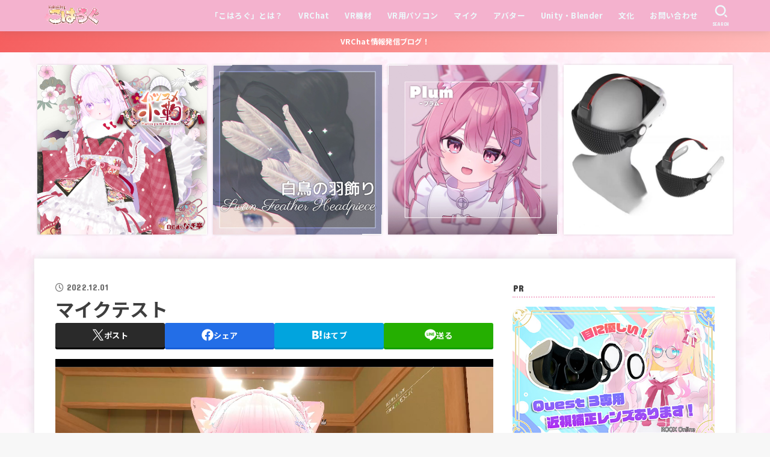

--- FILE ---
content_type: text/html; charset=UTF-8
request_url: https://kohavrog.com/vrp10/%E3%83%9E%E3%82%A4%E3%82%AF%E3%83%86%E3%82%B9%E3%83%88/
body_size: 41913
content:
<!doctype html>
<html dir="ltr" lang="ja" prefix="og: https://ogp.me/ns#">
<head>
<meta charset="utf-8">
<meta http-equiv="X-UA-Compatible" content="IE=edge">
<meta name="HandheldFriendly" content="True">
<meta name="MobileOptimized" content="320">
<meta name="viewport" content="width=device-width, initial-scale=1.0, viewport-fit=cover">
<link rel="pingback" href="https://kohavrog.com/xmlrpc.php">
<title>マイクテスト | こはろぐ</title>

		<!-- All in One SEO 4.9.3 - aioseo.com -->
	<meta name="robots" content="max-image-preview:large" />
	<meta name="author" content="桜乃こはく"/>
	<link rel="canonical" href="https://kohavrog.com/vrp10/%e3%83%9e%e3%82%a4%e3%82%af%e3%83%86%e3%82%b9%e3%83%88/" />
	<meta name="generator" content="All in One SEO (AIOSEO) 4.9.3" />
		<meta property="og:locale" content="ja_JP" />
		<meta property="og:site_name" content="こはろぐ" />
		<meta property="og:type" content="article" />
		<meta property="og:title" content="マイクテスト | こはろぐ" />
		<meta property="og:url" content="https://kohavrog.com/vrp10/%e3%83%9e%e3%82%a4%e3%82%af%e3%83%86%e3%82%b9%e3%83%88/" />
		<meta property="og:image" content="https://kohavrog.com/wp-content/uploads/2021/04/top1.jpg" />
		<meta property="og:image:secure_url" content="https://kohavrog.com/wp-content/uploads/2021/04/top1.jpg" />
		<meta property="og:image:width" content="2273" />
		<meta property="og:image:height" content="1041" />
		<meta property="article:published_time" content="2022-11-30T21:51:53+00:00" />
		<meta property="article:modified_time" content="2022-11-30T21:51:53+00:00" />
		<meta name="twitter:card" content="summary_large_image" />
		<meta name="twitter:site" content="@kohaku_sakurano" />
		<meta name="twitter:title" content="マイクテスト | こはろぐ" />
		<meta name="twitter:image" content="https://kohavrog.com/wp-content/uploads/2021/04/top1.jpg" />
		<script data-jetpack-boost="ignore" type="application/ld+json" class="aioseo-schema">
			{"@context":"https:\/\/schema.org","@graph":[{"@type":"BreadcrumbList","@id":"https:\/\/kohavrog.com\/vrp10\/%e3%83%9e%e3%82%a4%e3%82%af%e3%83%86%e3%82%b9%e3%83%88\/#breadcrumblist","itemListElement":[{"@type":"ListItem","@id":"https:\/\/kohavrog.com#listItem","position":1,"name":"\u30db\u30fc\u30e0","item":"https:\/\/kohavrog.com","nextItem":{"@type":"ListItem","@id":"https:\/\/kohavrog.com\/vrp10\/%e3%83%9e%e3%82%a4%e3%82%af%e3%83%86%e3%82%b9%e3%83%88\/#listItem","name":"\u30de\u30a4\u30af\u30c6\u30b9\u30c8"}},{"@type":"ListItem","@id":"https:\/\/kohavrog.com\/vrp10\/%e3%83%9e%e3%82%a4%e3%82%af%e3%83%86%e3%82%b9%e3%83%88\/#listItem","position":2,"name":"\u30de\u30a4\u30af\u30c6\u30b9\u30c8","previousItem":{"@type":"ListItem","@id":"https:\/\/kohavrog.com#listItem","name":"\u30db\u30fc\u30e0"}}]},{"@type":"ItemPage","@id":"https:\/\/kohavrog.com\/vrp10\/%e3%83%9e%e3%82%a4%e3%82%af%e3%83%86%e3%82%b9%e3%83%88\/#itempage","url":"https:\/\/kohavrog.com\/vrp10\/%e3%83%9e%e3%82%a4%e3%82%af%e3%83%86%e3%82%b9%e3%83%88\/","name":"\u30de\u30a4\u30af\u30c6\u30b9\u30c8 | \u3053\u306f\u308d\u3050","inLanguage":"ja","isPartOf":{"@id":"https:\/\/kohavrog.com\/#website"},"breadcrumb":{"@id":"https:\/\/kohavrog.com\/vrp10\/%e3%83%9e%e3%82%a4%e3%82%af%e3%83%86%e3%82%b9%e3%83%88\/#breadcrumblist"},"author":{"@id":"https:\/\/kohavrog.com\/author\/kohaku\/#author"},"creator":{"@id":"https:\/\/kohavrog.com\/author\/kohaku\/#author"},"datePublished":"2022-12-01T06:51:53+09:00","dateModified":"2022-12-01T06:51:53+09:00"},{"@type":"Person","@id":"https:\/\/kohavrog.com\/#person","name":"\u685c\u4e43\u3053\u306f\u304f","image":{"@type":"ImageObject","@id":"https:\/\/kohavrog.com\/vrp10\/%e3%83%9e%e3%82%a4%e3%82%af%e3%83%86%e3%82%b9%e3%83%88\/#personImage","url":"https:\/\/secure.gravatar.com\/avatar\/9352cc48841e4982619f683c896e6f046f6fb4ce34e30ab4dacbcd63203429b2?s=96&d=mm&r=g","width":96,"height":96,"caption":"\u685c\u4e43\u3053\u306f\u304f"}},{"@type":"Person","@id":"https:\/\/kohavrog.com\/author\/kohaku\/#author","url":"https:\/\/kohavrog.com\/author\/kohaku\/","name":"\u685c\u4e43\u3053\u306f\u304f","image":{"@type":"ImageObject","@id":"https:\/\/kohavrog.com\/vrp10\/%e3%83%9e%e3%82%a4%e3%82%af%e3%83%86%e3%82%b9%e3%83%88\/#authorImage","url":"https:\/\/secure.gravatar.com\/avatar\/9352cc48841e4982619f683c896e6f046f6fb4ce34e30ab4dacbcd63203429b2?s=96&d=mm&r=g","width":96,"height":96,"caption":"\u685c\u4e43\u3053\u306f\u304f"}},{"@type":"WebSite","@id":"https:\/\/kohavrog.com\/#website","url":"https:\/\/kohavrog.com\/","name":"\u3053\u306f\u308d\u3050","description":"\uff5e \u685c\u4e43\u3053\u306f\u304f\u306eVRChat\u60c5\u5831\u767a\u4fe1\u30d6\u30ed\u30b0 \uff5e","inLanguage":"ja","publisher":{"@id":"https:\/\/kohavrog.com\/#person"}}]}
		</script>
		<!-- All in One SEO -->

<link rel='dns-prefetch' href='//secure.gravatar.com' />
<link rel='dns-prefetch' href='//www.googletagmanager.com' />
<link rel='dns-prefetch' href='//stats.wp.com' />
<link rel='dns-prefetch' href='//fonts.googleapis.com' />
<link rel='dns-prefetch' href='//cdnjs.cloudflare.com' />
<link rel='dns-prefetch' href='//v0.wordpress.com' />
<link rel='dns-prefetch' href='//pagead2.googlesyndication.com' />
<link rel='preconnect' href='//c0.wp.com' />
<link rel="alternate" type="application/rss+xml" title="こはろぐ &raquo; フィード" href="https://kohavrog.com/feed/" />

<link rel="alternate" title="oEmbed (JSON)" type="application/json+oembed" href="https://kohavrog.com/wp-json/oembed/1.0/embed?url=https%3A%2F%2Fkohavrog.com%2Fvrp10%2F%25e3%2583%259e%25e3%2582%25a4%25e3%2582%25af%25e3%2583%2586%25e3%2582%25b9%25e3%2583%2588%2F" />
<link rel="alternate" title="oEmbed (XML)" type="text/xml+oembed" href="https://kohavrog.com/wp-json/oembed/1.0/embed?url=https%3A%2F%2Fkohavrog.com%2Fvrp10%2F%25e3%2583%259e%25e3%2582%25a4%25e3%2582%25af%25e3%2583%2586%25e3%2582%25b9%25e3%2583%2588%2F&#038;format=xml" />
<link rel='stylesheet' id='all-css-c38c9cf392a6a3dbc2750f4de88fdfea' href='https://kohavrog.com/wp-content/boost-cache/static/bece02633b.min.css' type='text/css' media='all' />
<style id='toc-screen-inline-css'>
div#toc_container ul li {font-size: 90%;}
/*# sourceURL=toc-screen-inline-css */
</style>
<style id='stk_style-inline-css'>
:root{--stk-base-font-family:"Noto Sans JP","Hiragino Kaku Gothic ProN","Meiryo",sans-serif;--stk-base-font-size-pc:103%;--stk-base-font-size-sp:103%;--stk-font-weight:400;--stk-font-feature-settings:normal;--stk-font-awesome-free:"Font Awesome 6 Free";--stk-font-awesome-brand:"Font Awesome 6 Brands";--wp--preset--font-size--medium:clamp(1.2em,2.5vw,20px);--wp--preset--font-size--large:clamp(1.5em,4.5vw,36px);--wp--preset--font-size--x-large:clamp(1.9em,5.25vw,42px);--wp--style--gallery-gap-default:.5em;--stk-flex-style:flex-start;--stk-wrap-width:1166px;--stk-wide-width:980px;--stk-main-width:728px;--stk-side-margin:32px;--stk-post-thumb-ratio:16/10;--stk-post-title-font_size:clamp(1.4em,4vw,1.9em);--stk-h1-font_size:clamp(1.4em,4vw,1.9em);--stk-h2-font_size:clamp(1.2em,2.6vw,1.3em);--stk-h2-normal-font_size:125%;--stk-h3-font_size:clamp(1.1em,2.3vw,1.15em);--stk-h4-font_size:105%;--stk-h5-font_size:100%;--stk-line_height:1.8;--stk-heading-line_height:1.5;--stk-heading-margin_top:2.7em;--stk-heading-margin_bottom:1.5em;--stk-margin:1.2em;--stk-h2-margin-rl:-2vw;--stk-el-margin-rl:-4vw;--stk-list-icon-size:1.8em;--stk-list-item-margin:1.8em;--stk-list-margin:1em;--stk-h2-border_radius:3px;--stk-h2-border_width:4px;--stk-h3-border_width:4px;--stk-h4-border_width:4px;--stk-wttl-border_radius:0;--stk-wttl-border_width:2px;--stk-supplement-border_radius:4px;--stk-supplement-border_width:2px;--stk-supplement-sat:82%;--stk-supplement-lig:86%;--stk-box-border_radius:4px;--stk-box-border_width:2px;--stk-btn-border_radius:3px;--stk-btn-border_width:2px;--stk-post-radius:0;--stk-postlist-radius:0;--stk-cardlist-radius:0;--stk-shadow-s:1px 2px 10px rgba(0,0,0,.2);--stk-shadow-l:5px 10px 20px rgba(0,0,0,.2);--main-text-color:#3E3E3E;--main-link-color:#1bb4d3;--main-link-color-hover:#E69B9B;--main-ttl-bg:#f4b2ce;--main-ttl-bg-rgba:rgba(244,178,206,.1);--main-ttl-color:#fff;--header-bg:#f4b2ce;--header-bg-overlay:#0ea3c9;--header-logo-color:#ee2;--header-text-color:#edf9fc;--inner-content-bg:#fff;--label-bg:#fcee21;--label-text-color:#3e3e3e;--slider-text-color:#444;--side-text-color:#3e3e3e;--footer-bg:#666;--footer-text-color:#CACACA;--footer-link-color:#f7f7f7;--new-mark-bg:#ff6347;--oc-box-blue:#19b4ce;--oc-box-blue-inner:#d4f3ff;--oc-box-red:#ee5656;--oc-box-red-inner:#feeeed;--oc-box-yellow:#f7cf2e;--oc-box-yellow-inner:#fffae2;--oc-box-green:#39cd75;--oc-box-green-inner:#e8fbf0;--oc-box-pink:#f7b2b2;--oc-box-pink-inner:#fee;--oc-box-gray:#9c9c9c;--oc-box-gray-inner:#f5f5f5;--oc-box-black:#313131;--oc-box-black-inner:#404040;--oc-btn-rich_yellow:#f7cf2e;--oc-btn-rich_yellow-sdw:rgba(222,182,21,1);--oc-btn-rich_pink:#ee5656;--oc-btn-rich_pink-sdw:rgba(213,61,61,1);--oc-btn-rich_orange:#ef9b2f;--oc-btn-rich_orange-sdw:rgba(214,130,22,1);--oc-btn-rich_green:#39cd75;--oc-btn-rich_green-sdw:rgba(32,180,92,1);--oc-btn-rich_blue:#19b4ce;--oc-btn-rich_blue-sdw:rgba(0,155,181,1);--oc-base-border-color:rgba(125,125,125,.3);--oc-has-background-basic-padding:1.1em;--stk-maker-yellow:#ff6;--stk-maker-pink:#ffd5d5;--stk-maker-blue:#b5dfff;--stk-maker-green:#cff7c7;--stk-caption-font-size:11px;--stk-palette-color1:#abb8c3;--stk-palette-color2:#f78da7;--stk-palette-color3:#cf2e2e;--stk-palette-color4:#ff6900;--stk-palette-color5:#fcb900;--stk-palette-color6:#7bdcb5;--stk-palette-color7:#00d084;--stk-palette-color8:#8ed1fc;--stk-palette-color9:#0693e3;--stk-palette-color10:#9b51e0;--stk-editor-color1:#1bb4d3;--stk-editor-color2:#f55e5e;--stk-editor-color3:#ee2;--stk-editor-color1-rgba:rgba(27,180,211,.1);--stk-editor-color2-rgba:rgba(245,94,94,.1);--stk-editor-color3-rgba:rgba(238,238,34,.1)}
ul.wpp-list{counter-reset:number}ul.wpp-list li{list-style:none;position:relative;border-bottom:1px solid #ddd;margin:0;padding-bottom:.75em}ul.wpp-list li a::before{counter-increment:number;content:counter(number);background-color:var(--main-ttl-bg);color:var(--main-ttl-color);margin-right:3px;width:1.5em;height:1.5em;line-height:1.5em;font-size:75%;border-radius:3px;font-weight:bold;display:block;text-align:center;position:absolute;left:2px;top:2px;z-index:1}ul.wpp-list img{margin-bottom:0;margin-right:5px}ul.wpp-list li a.wpp-post-title{display:block}ul.wpp-list li a.wpp-post-title::before,ul.wpp-list li .wpp-author a::before,ul.wpp-list li .wpp-category a::before{content:none}ul.wpp-list .wpp-excerpt{font-size:80%}#toc_container li::before{content:none}@media only screen and (max-width:480px){#toc_container{font-size:90%}}#toc_container{width:100%!important;padding:1.2em;border:5px solid rgba(100,100,100,.2);background:inherit!important}#toc_container li{margin:1em 0;font-weight:bold}#toc_container li li{font-weight:normal;margin:.5em 0}#toc_container .toc_number{display:inline-block;font-weight:bold;font-size:75%;background-color:var(--main-ttl-bg);color:var(--main-ttl-color);min-width:2.1em;min-height:2.1em;line-height:2.1;text-align:center;border-radius:1em;margin-right:.3em;padding:0 7px}#toc_container a{color:inherit;text-decoration:none}#toc_container a:hover{text-decoration:underline}#toc_container p.toc_title{font-weight:bold;text-align:left;margin:0 auto;font-size:100%;vertical-align:middle}#toc_container .toc_title::before{display:inline-block;font-family:var(--stk-font-awesome-free,"Font Awesome 5 Free");font-weight:900;content:"\f03a";margin-right:.8em;margin-left:.4em;transform:scale(1.4);color:var(--main-ttl-bg)}#toc_container .toc_title .toc_toggle{font-size:80%;font-weight:normal;margin-left:.2em}#toc_container .toc_list{max-width:580px;margin-left:auto;margin-right:auto}#toc_container .toc_list>li{padding-left:0}
.fb-likebtn .like_text::after{content:"この記事が気に入ったらフォローしよう！"}#related-box .h_ttl::after{content:"こちらの記事も人気です"}.stk_authorbox>.h_ttl:not(.subtext__none)::after{content:"この記事を書いた人"}#author-newpost .h_ttl::after{content:"このライターの最新記事"}
.header-info{color:#fff;background:#f55e5e;background:linear-gradient(135deg,#f55e5e,#ffbaba)}
/*# sourceURL=stk_style-inline-css */
</style>
<style id='wp-img-auto-sizes-contain-inline-css'>
img:is([sizes=auto i],[sizes^="auto," i]){contain-intrinsic-size:3000px 1500px}
/*# sourceURL=wp-img-auto-sizes-contain-inline-css */
</style>
<style id='wp-emoji-styles-inline-css'>

	img.wp-smiley, img.emoji {
		display: inline !important;
		border: none !important;
		box-shadow: none !important;
		height: 1em !important;
		width: 1em !important;
		margin: 0 0.07em !important;
		vertical-align: -0.1em !important;
		background: none !important;
		padding: 0 !important;
	}
/*# sourceURL=wp-emoji-styles-inline-css */
</style>
<style id='wp-block-library-inline-css'>
:root{--wp-block-synced-color:#7a00df;--wp-block-synced-color--rgb:122,0,223;--wp-bound-block-color:var(--wp-block-synced-color);--wp-editor-canvas-background:#ddd;--wp-admin-theme-color:#007cba;--wp-admin-theme-color--rgb:0,124,186;--wp-admin-theme-color-darker-10:#006ba1;--wp-admin-theme-color-darker-10--rgb:0,107,160.5;--wp-admin-theme-color-darker-20:#005a87;--wp-admin-theme-color-darker-20--rgb:0,90,135;--wp-admin-border-width-focus:2px}@media (min-resolution:192dpi){:root{--wp-admin-border-width-focus:1.5px}}.wp-element-button{cursor:pointer}:root .has-very-light-gray-background-color{background-color:#eee}:root .has-very-dark-gray-background-color{background-color:#313131}:root .has-very-light-gray-color{color:#eee}:root .has-very-dark-gray-color{color:#313131}:root .has-vivid-green-cyan-to-vivid-cyan-blue-gradient-background{background:linear-gradient(135deg,#00d084,#0693e3)}:root .has-purple-crush-gradient-background{background:linear-gradient(135deg,#34e2e4,#4721fb 50%,#ab1dfe)}:root .has-hazy-dawn-gradient-background{background:linear-gradient(135deg,#faaca8,#dad0ec)}:root .has-subdued-olive-gradient-background{background:linear-gradient(135deg,#fafae1,#67a671)}:root .has-atomic-cream-gradient-background{background:linear-gradient(135deg,#fdd79a,#004a59)}:root .has-nightshade-gradient-background{background:linear-gradient(135deg,#330968,#31cdcf)}:root .has-midnight-gradient-background{background:linear-gradient(135deg,#020381,#2874fc)}:root{--wp--preset--font-size--normal:16px;--wp--preset--font-size--huge:42px}.has-regular-font-size{font-size:1em}.has-larger-font-size{font-size:2.625em}.has-normal-font-size{font-size:var(--wp--preset--font-size--normal)}.has-huge-font-size{font-size:var(--wp--preset--font-size--huge)}.has-text-align-center{text-align:center}.has-text-align-left{text-align:left}.has-text-align-right{text-align:right}.has-fit-text{white-space:nowrap!important}#end-resizable-editor-section{display:none}.aligncenter{clear:both}.items-justified-left{justify-content:flex-start}.items-justified-center{justify-content:center}.items-justified-right{justify-content:flex-end}.items-justified-space-between{justify-content:space-between}.screen-reader-text{border:0;clip-path:inset(50%);height:1px;margin:-1px;overflow:hidden;padding:0;position:absolute;width:1px;word-wrap:normal!important}.screen-reader-text:focus{background-color:#ddd;clip-path:none;color:#444;display:block;font-size:1em;height:auto;left:5px;line-height:normal;padding:15px 23px 14px;text-decoration:none;top:5px;width:auto;z-index:100000}html :where(.has-border-color){border-style:solid}html :where([style*=border-top-color]){border-top-style:solid}html :where([style*=border-right-color]){border-right-style:solid}html :where([style*=border-bottom-color]){border-bottom-style:solid}html :where([style*=border-left-color]){border-left-style:solid}html :where([style*=border-width]){border-style:solid}html :where([style*=border-top-width]){border-top-style:solid}html :where([style*=border-right-width]){border-right-style:solid}html :where([style*=border-bottom-width]){border-bottom-style:solid}html :where([style*=border-left-width]){border-left-style:solid}html :where(img[class*=wp-image-]){height:auto;max-width:100%}:where(figure){margin:0 0 1em}html :where(.is-position-sticky){--wp-admin--admin-bar--position-offset:var(--wp-admin--admin-bar--height,0px)}@media screen and (max-width:600px){html :where(.is-position-sticky){--wp-admin--admin-bar--position-offset:0px}}

/*# sourceURL=wp-block-library-inline-css */
</style><link rel='stylesheet' id='all-css-64e82b097a5ebe5cd38b3101778b00df' href='https://kohavrog.com/wp-content/boost-cache/static/4c7fa13b48.min.css' type='text/css' media='all' />
<style id='global-styles-inline-css'>
:root{--wp--preset--aspect-ratio--square: 1;--wp--preset--aspect-ratio--4-3: 4/3;--wp--preset--aspect-ratio--3-4: 3/4;--wp--preset--aspect-ratio--3-2: 3/2;--wp--preset--aspect-ratio--2-3: 2/3;--wp--preset--aspect-ratio--16-9: 16/9;--wp--preset--aspect-ratio--9-16: 9/16;--wp--preset--color--black: #000;--wp--preset--color--cyan-bluish-gray: #abb8c3;--wp--preset--color--white: #fff;--wp--preset--color--pale-pink: #f78da7;--wp--preset--color--vivid-red: #cf2e2e;--wp--preset--color--luminous-vivid-orange: #ff6900;--wp--preset--color--luminous-vivid-amber: #fcb900;--wp--preset--color--light-green-cyan: #7bdcb5;--wp--preset--color--vivid-green-cyan: #00d084;--wp--preset--color--pale-cyan-blue: #8ed1fc;--wp--preset--color--vivid-cyan-blue: #0693e3;--wp--preset--color--vivid-purple: #9b51e0;--wp--preset--color--stk-palette-one: var(--stk-palette-color1);--wp--preset--color--stk-palette-two: var(--stk-palette-color2);--wp--preset--color--stk-palette-three: var(--stk-palette-color3);--wp--preset--color--stk-palette-four: var(--stk-palette-color4);--wp--preset--color--stk-palette-five: var(--stk-palette-color5);--wp--preset--color--stk-palette-six: var(--stk-palette-color6);--wp--preset--color--stk-palette-seven: var(--stk-palette-color7);--wp--preset--color--stk-palette-eight: var(--stk-palette-color8);--wp--preset--color--stk-palette-nine: var(--stk-palette-color9);--wp--preset--color--stk-palette-ten: var(--stk-palette-color10);--wp--preset--color--mainttlbg: var(--main-ttl-bg);--wp--preset--color--mainttltext: var(--main-ttl-color);--wp--preset--color--stkeditorcolor-one: var(--stk-editor-color1);--wp--preset--color--stkeditorcolor-two: var(--stk-editor-color2);--wp--preset--color--stkeditorcolor-three: var(--stk-editor-color3);--wp--preset--gradient--vivid-cyan-blue-to-vivid-purple: linear-gradient(135deg,rgb(6,147,227) 0%,rgb(155,81,224) 100%);--wp--preset--gradient--light-green-cyan-to-vivid-green-cyan: linear-gradient(135deg,rgb(122,220,180) 0%,rgb(0,208,130) 100%);--wp--preset--gradient--luminous-vivid-amber-to-luminous-vivid-orange: linear-gradient(135deg,rgb(252,185,0) 0%,rgb(255,105,0) 100%);--wp--preset--gradient--luminous-vivid-orange-to-vivid-red: linear-gradient(135deg,rgb(255,105,0) 0%,rgb(207,46,46) 100%);--wp--preset--gradient--very-light-gray-to-cyan-bluish-gray: linear-gradient(135deg,rgb(238,238,238) 0%,rgb(169,184,195) 100%);--wp--preset--gradient--cool-to-warm-spectrum: linear-gradient(135deg,rgb(74,234,220) 0%,rgb(151,120,209) 20%,rgb(207,42,186) 40%,rgb(238,44,130) 60%,rgb(251,105,98) 80%,rgb(254,248,76) 100%);--wp--preset--gradient--blush-light-purple: linear-gradient(135deg,rgb(255,206,236) 0%,rgb(152,150,240) 100%);--wp--preset--gradient--blush-bordeaux: linear-gradient(135deg,rgb(254,205,165) 0%,rgb(254,45,45) 50%,rgb(107,0,62) 100%);--wp--preset--gradient--luminous-dusk: linear-gradient(135deg,rgb(255,203,112) 0%,rgb(199,81,192) 50%,rgb(65,88,208) 100%);--wp--preset--gradient--pale-ocean: linear-gradient(135deg,rgb(255,245,203) 0%,rgb(182,227,212) 50%,rgb(51,167,181) 100%);--wp--preset--gradient--electric-grass: linear-gradient(135deg,rgb(202,248,128) 0%,rgb(113,206,126) 100%);--wp--preset--gradient--midnight: linear-gradient(135deg,rgb(2,3,129) 0%,rgb(40,116,252) 100%);--wp--preset--font-size--small: 13px;--wp--preset--font-size--medium: 20px;--wp--preset--font-size--large: 36px;--wp--preset--font-size--x-large: 42px;--wp--preset--spacing--20: 0.44rem;--wp--preset--spacing--30: 0.67rem;--wp--preset--spacing--40: 1rem;--wp--preset--spacing--50: 1.5rem;--wp--preset--spacing--60: 2.25rem;--wp--preset--spacing--70: 3.38rem;--wp--preset--spacing--80: 5.06rem;--wp--preset--shadow--natural: 6px 6px 9px rgba(0, 0, 0, 0.2);--wp--preset--shadow--deep: 12px 12px 50px rgba(0, 0, 0, 0.4);--wp--preset--shadow--sharp: 6px 6px 0px rgba(0, 0, 0, 0.2);--wp--preset--shadow--outlined: 6px 6px 0px -3px rgb(255, 255, 255), 6px 6px rgb(0, 0, 0);--wp--preset--shadow--crisp: 6px 6px 0px rgb(0, 0, 0);}:where(.is-layout-flex){gap: 0.5em;}:where(.is-layout-grid){gap: 0.5em;}body .is-layout-flex{display: flex;}.is-layout-flex{flex-wrap: wrap;align-items: center;}.is-layout-flex > :is(*, div){margin: 0;}body .is-layout-grid{display: grid;}.is-layout-grid > :is(*, div){margin: 0;}:where(.wp-block-columns.is-layout-flex){gap: 2em;}:where(.wp-block-columns.is-layout-grid){gap: 2em;}:where(.wp-block-post-template.is-layout-flex){gap: 1.25em;}:where(.wp-block-post-template.is-layout-grid){gap: 1.25em;}.has-black-color{color: var(--wp--preset--color--black) !important;}.has-cyan-bluish-gray-color{color: var(--wp--preset--color--cyan-bluish-gray) !important;}.has-white-color{color: var(--wp--preset--color--white) !important;}.has-pale-pink-color{color: var(--wp--preset--color--pale-pink) !important;}.has-vivid-red-color{color: var(--wp--preset--color--vivid-red) !important;}.has-luminous-vivid-orange-color{color: var(--wp--preset--color--luminous-vivid-orange) !important;}.has-luminous-vivid-amber-color{color: var(--wp--preset--color--luminous-vivid-amber) !important;}.has-light-green-cyan-color{color: var(--wp--preset--color--light-green-cyan) !important;}.has-vivid-green-cyan-color{color: var(--wp--preset--color--vivid-green-cyan) !important;}.has-pale-cyan-blue-color{color: var(--wp--preset--color--pale-cyan-blue) !important;}.has-vivid-cyan-blue-color{color: var(--wp--preset--color--vivid-cyan-blue) !important;}.has-vivid-purple-color{color: var(--wp--preset--color--vivid-purple) !important;}.has-black-background-color{background-color: var(--wp--preset--color--black) !important;}.has-cyan-bluish-gray-background-color{background-color: var(--wp--preset--color--cyan-bluish-gray) !important;}.has-white-background-color{background-color: var(--wp--preset--color--white) !important;}.has-pale-pink-background-color{background-color: var(--wp--preset--color--pale-pink) !important;}.has-vivid-red-background-color{background-color: var(--wp--preset--color--vivid-red) !important;}.has-luminous-vivid-orange-background-color{background-color: var(--wp--preset--color--luminous-vivid-orange) !important;}.has-luminous-vivid-amber-background-color{background-color: var(--wp--preset--color--luminous-vivid-amber) !important;}.has-light-green-cyan-background-color{background-color: var(--wp--preset--color--light-green-cyan) !important;}.has-vivid-green-cyan-background-color{background-color: var(--wp--preset--color--vivid-green-cyan) !important;}.has-pale-cyan-blue-background-color{background-color: var(--wp--preset--color--pale-cyan-blue) !important;}.has-vivid-cyan-blue-background-color{background-color: var(--wp--preset--color--vivid-cyan-blue) !important;}.has-vivid-purple-background-color{background-color: var(--wp--preset--color--vivid-purple) !important;}.has-black-border-color{border-color: var(--wp--preset--color--black) !important;}.has-cyan-bluish-gray-border-color{border-color: var(--wp--preset--color--cyan-bluish-gray) !important;}.has-white-border-color{border-color: var(--wp--preset--color--white) !important;}.has-pale-pink-border-color{border-color: var(--wp--preset--color--pale-pink) !important;}.has-vivid-red-border-color{border-color: var(--wp--preset--color--vivid-red) !important;}.has-luminous-vivid-orange-border-color{border-color: var(--wp--preset--color--luminous-vivid-orange) !important;}.has-luminous-vivid-amber-border-color{border-color: var(--wp--preset--color--luminous-vivid-amber) !important;}.has-light-green-cyan-border-color{border-color: var(--wp--preset--color--light-green-cyan) !important;}.has-vivid-green-cyan-border-color{border-color: var(--wp--preset--color--vivid-green-cyan) !important;}.has-pale-cyan-blue-border-color{border-color: var(--wp--preset--color--pale-cyan-blue) !important;}.has-vivid-cyan-blue-border-color{border-color: var(--wp--preset--color--vivid-cyan-blue) !important;}.has-vivid-purple-border-color{border-color: var(--wp--preset--color--vivid-purple) !important;}.has-vivid-cyan-blue-to-vivid-purple-gradient-background{background: var(--wp--preset--gradient--vivid-cyan-blue-to-vivid-purple) !important;}.has-light-green-cyan-to-vivid-green-cyan-gradient-background{background: var(--wp--preset--gradient--light-green-cyan-to-vivid-green-cyan) !important;}.has-luminous-vivid-amber-to-luminous-vivid-orange-gradient-background{background: var(--wp--preset--gradient--luminous-vivid-amber-to-luminous-vivid-orange) !important;}.has-luminous-vivid-orange-to-vivid-red-gradient-background{background: var(--wp--preset--gradient--luminous-vivid-orange-to-vivid-red) !important;}.has-very-light-gray-to-cyan-bluish-gray-gradient-background{background: var(--wp--preset--gradient--very-light-gray-to-cyan-bluish-gray) !important;}.has-cool-to-warm-spectrum-gradient-background{background: var(--wp--preset--gradient--cool-to-warm-spectrum) !important;}.has-blush-light-purple-gradient-background{background: var(--wp--preset--gradient--blush-light-purple) !important;}.has-blush-bordeaux-gradient-background{background: var(--wp--preset--gradient--blush-bordeaux) !important;}.has-luminous-dusk-gradient-background{background: var(--wp--preset--gradient--luminous-dusk) !important;}.has-pale-ocean-gradient-background{background: var(--wp--preset--gradient--pale-ocean) !important;}.has-electric-grass-gradient-background{background: var(--wp--preset--gradient--electric-grass) !important;}.has-midnight-gradient-background{background: var(--wp--preset--gradient--midnight) !important;}.has-small-font-size{font-size: var(--wp--preset--font-size--small) !important;}.has-medium-font-size{font-size: var(--wp--preset--font-size--medium) !important;}.has-large-font-size{font-size: var(--wp--preset--font-size--large) !important;}.has-x-large-font-size{font-size: var(--wp--preset--font-size--x-large) !important;}
/*# sourceURL=global-styles-inline-css */
</style>

<style id='classic-theme-styles-inline-css'>
/*! This file is auto-generated */
.wp-block-button__link{color:#fff;background-color:#32373c;border-radius:9999px;box-shadow:none;text-decoration:none;padding:calc(.667em + 2px) calc(1.333em + 2px);font-size:1.125em}.wp-block-file__button{background:#32373c;color:#fff;text-decoration:none}
/*# sourceURL=/wp-includes/css/classic-themes.min.css */
</style>
<link rel='stylesheet' id='base_font-css' href='https://fonts.googleapis.com/css2?family=Noto+Sans+JP:wght@400;700&#038;display=swap' media='all' />
<link rel='stylesheet' id='gf_font-css' href='https://fonts.googleapis.com/css?family=Concert+One&#038;display=swap' media='all' />
<style id='gf_font-inline-css'>
.gf {font-family: "Concert One", "游ゴシック", "Yu Gothic", "游ゴシック体", "YuGothic", "Hiragino Kaku Gothic ProN", Meiryo, sans-serif;}
/*# sourceURL=gf_font-inline-css */
</style>
<link rel='stylesheet' id='fontawesome-css' href='https://cdnjs.cloudflare.com/ajax/libs/font-awesome/6.7.2/css/all.min.css' media='all' />





<!-- Site Kit によって追加された Google タグ（gtag.js）スニペット -->
<!-- Google アナリティクス スニペット (Site Kit が追加) -->


<link rel="https://api.w.org/" href="https://kohavrog.com/wp-json/" /><link rel="alternate" title="JSON" type="application/json" href="https://kohavrog.com/wp-json/wp/v2/media/12490" /><link rel="EditURI" type="application/rsd+xml" title="RSD" href="https://kohavrog.com/xmlrpc.php?rsd" />

<link rel='shortlink' href='https://wp.me/acrGup-3fs' />
<meta name="generator" content="Site Kit by Google 1.171.0" />	<style>img#wpstats{display:none}</style>
		            <style id="wpp-loading-animation-styles">@-webkit-keyframes bgslide{from{background-position-x:0}to{background-position-x:-200%}}@keyframes bgslide{from{background-position-x:0}to{background-position-x:-200%}}.wpp-widget-block-placeholder,.wpp-shortcode-placeholder{margin:0 auto;width:60px;height:3px;background:#dd3737;background:linear-gradient(90deg,#dd3737 0%,#571313 10%,#dd3737 100%);background-size:200% auto;border-radius:3px;-webkit-animation:bgslide 1s infinite linear;animation:bgslide 1s infinite linear}</style>
            <style>
.yyi-rinker-images {
    display: flex;
    justify-content: center;
    align-items: center;
    position: relative;

}
div.yyi-rinker-image img.yyi-rinker-main-img.hidden {
    display: none;
}

.yyi-rinker-images-arrow {
    cursor: pointer;
    position: absolute;
    top: 50%;
    display: block;
    margin-top: -11px;
    opacity: 0.6;
    width: 22px;
}

.yyi-rinker-images-arrow-left{
    left: -10px;
}
.yyi-rinker-images-arrow-right{
    right: -10px;
}

.yyi-rinker-images-arrow-left.hidden {
    display: none;
}

.yyi-rinker-images-arrow-right.hidden {
    display: none;
}
div.yyi-rinker-contents.yyi-rinker-design-tate  div.yyi-rinker-box{
    flex-direction: column;
}

div.yyi-rinker-contents.yyi-rinker-design-slim div.yyi-rinker-box .yyi-rinker-links {
    flex-direction: column;
}

div.yyi-rinker-contents.yyi-rinker-design-slim div.yyi-rinker-info {
    width: 100%;
}

div.yyi-rinker-contents.yyi-rinker-design-slim .yyi-rinker-title {
    text-align: center;
}

div.yyi-rinker-contents.yyi-rinker-design-slim .yyi-rinker-links {
    text-align: center;
}
div.yyi-rinker-contents.yyi-rinker-design-slim .yyi-rinker-image {
    margin: auto;
}

div.yyi-rinker-contents.yyi-rinker-design-slim div.yyi-rinker-info ul.yyi-rinker-links li {
	align-self: stretch;
}
div.yyi-rinker-contents.yyi-rinker-design-slim div.yyi-rinker-box div.yyi-rinker-info {
	padding: 0;
}
div.yyi-rinker-contents.yyi-rinker-design-slim div.yyi-rinker-box {
	flex-direction: column;
	padding: 14px 5px 0;
}

.yyi-rinker-design-slim div.yyi-rinker-box div.yyi-rinker-info {
	text-align: center;
}

.yyi-rinker-design-slim div.price-box span.price {
	display: block;
}

div.yyi-rinker-contents.yyi-rinker-design-slim div.yyi-rinker-info div.yyi-rinker-title a{
	font-size:16px;
}

div.yyi-rinker-contents.yyi-rinker-design-slim ul.yyi-rinker-links li.amazonkindlelink:before,  div.yyi-rinker-contents.yyi-rinker-design-slim ul.yyi-rinker-links li.amazonlink:before,  div.yyi-rinker-contents.yyi-rinker-design-slim ul.yyi-rinker-links li.rakutenlink:before, div.yyi-rinker-contents.yyi-rinker-design-slim ul.yyi-rinker-links li.yahoolink:before, div.yyi-rinker-contents.yyi-rinker-design-slim ul.yyi-rinker-links li.mercarilink:before {
	font-size:12px;
}

div.yyi-rinker-contents.yyi-rinker-design-slim ul.yyi-rinker-links li a {
	font-size: 13px;
}
.entry-content ul.yyi-rinker-links li {
	padding: 0;
}

div.yyi-rinker-contents .yyi-rinker-attention.attention_desing_right_ribbon {
    width: 89px;
    height: 91px;
    position: absolute;
    top: -1px;
    right: -1px;
    left: auto;
    overflow: hidden;
}

div.yyi-rinker-contents .yyi-rinker-attention.attention_desing_right_ribbon span {
    display: inline-block;
    width: 146px;
    position: absolute;
    padding: 4px 0;
    left: -13px;
    top: 12px;
    text-align: center;
    font-size: 12px;
    line-height: 24px;
    -webkit-transform: rotate(45deg);
    transform: rotate(45deg);
    box-shadow: 0 1px 3px rgba(0, 0, 0, 0.2);
}

div.yyi-rinker-contents .yyi-rinker-attention.attention_desing_right_ribbon {
    background: none;
}
.yyi-rinker-attention.attention_desing_right_ribbon .yyi-rinker-attention-after,
.yyi-rinker-attention.attention_desing_right_ribbon .yyi-rinker-attention-before{
display:none;
}
div.yyi-rinker-use-right_ribbon div.yyi-rinker-title {
    margin-right: 2rem;
}

				</style><link href="https://fonts.googleapis.com/css2?family=Kosugi+Maru&family=Sawarabi+Gothic&display=swap" rel="stylesheet">



<link rel="preconnect" href="https://fonts.gstatic.com">
<link href="https://fonts.googleapis.com/css2?family=Kosugi+Maru&family=M+PLUS+Rounded+1c:wght@300;400&display=swap" rel="stylesheet">

<!-- Quantcast Choice. Consent Manager Tag v2.0 (for TCF 2.0) -->

<!-- End Quantcast Choice. Consent Manager Tag v2.0 (for TCF 2.0) -->
<!-- Site Kit が追加した Google AdSense メタタグ -->
<meta name="google-adsense-platform-account" content="ca-host-pub-2644536267352236">
<meta name="google-adsense-platform-domain" content="sitekit.withgoogle.com">
<!-- Site Kit が追加した End Google AdSense メタタグ -->
<style type="text/css" id="custom-background-css">
body.custom-background { background-image: url("https://kohavrog.com/wp-content/uploads/2022/02/背景2-1-scaled.jpg"); background-position: left top; background-size: auto; background-repeat: repeat; background-attachment: scroll; }
</style>
	
<!-- Google AdSense スニペット (Site Kit が追加) -->


<!-- (ここまで) Google AdSense スニペット (Site Kit が追加) -->
<link rel="icon" href="https://kohavrog.com/wp-content/uploads/2025/07/cropped-こは22025-32x32.jpg" sizes="32x32" />
<link rel="icon" href="https://kohavrog.com/wp-content/uploads/2025/07/cropped-こは22025-192x192.jpg" sizes="192x192" />
<link rel="apple-touch-icon" href="https://kohavrog.com/wp-content/uploads/2025/07/cropped-こは22025-180x180.jpg" />
<meta name="msapplication-TileImage" content="https://kohavrog.com/wp-content/uploads/2025/07/cropped-こは22025-270x270.jpg" />
		<style type="text/css" id="wp-custom-css">
			/* /* ========================================
 * 右下のreCAPTCHAを非表示
 * ======================================== */
.grecaptcha-badge { visibility: hidden; }

/* /* ========================================
 * RinkrのAmazonマイクロコピー（点滅アニメーション付き）
 * ======================================== */

div.yyi-rinker-contents ul.yyi-rinker-links li.amazonlink a:before {
    font-size: 0.5em;
    content: ""; /* ←表示したい文字 */
    color: #ff0000;
    position: absolute;
    top: -20px;
    left: 0;
    white-space: pre;
    opacity: 0;
    padding: 0;
    line-height: 1;
    animation: fadeInOut 2s infinite alternate;
}

@keyframes fadeInOut {
    0%, 100% { opacity: 0; }
    50% { opacity: 1; }
}

/*楽天市場マイクロコピー*/
div.yyi-rinker-contents ul.yyi-rinker-links li.rakutenlink a:before {
	font-size: 0.5em;
	content: "";
	color: #F6A307;
	position: absolute;
	top: -20px;
}

/*Yahooマイクロコピー*/
div.yyi-rinker-contents ul.yyi-rinker-links li.yahoolink a:before {
	font-size: 0.5em;
	content: "";
	color: #51A7E8;
	position: absolute;
	top: -20px;
}

/*メルカリマイクロコピー*/
div.yyi-rinker-contents ul.yyi-rinker-links li.mercarilink a:before {
	font-size: 0.5em;
	content: "";
	color: #FF0000;
	position: absolute;
	top: -20px;
}
/*フリーリンク2マイクロコピー*/
div.yyi-rinker-contents ul.yyi-rinker-links li.freelink2 a:before {
	font-size: 0.5em;
	content: "";
	color: #FF0000;
	position: absolute;
	top: -20px;
}

/*以下は共通設定*/
div.yyi-rinker-contents ul.yyi-rinker-links li{
	margin-top: 5px;
}
@media screen and (max-width: 599px){
	div.yyi-rinker-contents ul.yyi-rinker-links li.amazonlink {
		margin: 15px 0 0 0;
	}
	div.yyi-rinker-contents ul.yyi-rinker-links li.rakutenlink {
		margin: 20px 0 0 0;
	}
	div.yyi-rinker-contents ul.yyi-rinker-links li.yahoolink {
		margin: 20px 0 0 0;
	}
	div.yyi-rinker-contents ul.yyi-rinker-links li.mercarilink {
		margin: 20px 0 0 0;
	}
	div.yyi-rinker-contents ul.yyi-rinker-links li.freelink2 {
		margin: 20px 0 0 0;
	}
	div.yyi-rinker-contents ul.yyi-rinker-links li.freelink4 {
		margin: 20px 0 0 0;
	}
	div.yyi-rinker-contents ul.yyi-rinker-links li.amazonlink a:before {
		font-size: 0.75em;
		top: -27px;
	}
	div.yyi-rinker-contents ul.yyi-rinker-links li.rakutenlink a:before {
		font-size: 0.75em;
		top: -27px;
	}
	div.yyi-rinker-contents ul.yyi-rinker-links li.yahoolink a:before {
		font-size: 0.75em;
		top: -27px;
	}
	div.yyi-rinker-contents ul.yyi-rinker-links li.mercarilink a:before {
		font-size: 0.75em;
		top: -27px;
	}
	div.yyi-rinker-contents ul.yyi-rinker-links li.freelink2 a:before {
		font-size: 0.75em;
		top: -27px;
	}
div.yyi-rinker-contents ul.yyi-rinker-links li.freelink4 a:before {
		font-size: 0.75em;
		top: -27px;
	}
}

/* /* ========================================
 * 吹き出しアイコン：大きくなりつつ少し揺れる
 * ======================================== */

.voice_icon__img {
    /* 2秒に1回動く設定。間隔を短くしたいなら 2s を 1s とかに変えてね */
    animation: talk-bounce 2s ease-in-out infinite;
    transform-origin: center center; /* 真ん中を中心に動く */
}

@keyframes talk-bounce {
    0%   { transform: scale(1) rotate(0deg); }
    
    /* 5%〜20%の短い間で「ポンッ」と動く */
    5%   { transform: scale(1.1) rotate(2deg); }   /* 大きくなって右に傾く */
    10%  { transform: scale(0.95) rotate(-2deg); } /* 反動で縮んで左に傾く */
    15%  { transform: scale(1.05) rotate(1deg); }  /* 余韻でもう一回小さく弾む */
    20%  { transform: scale(1) rotate(0deg); }     /* 元に戻る */
    
    /* 残りの時間は待機（喋る「間」を作る） */
    100% { transform: scale(1) rotate(0deg); }
}

/* /* ========================================
 * サイドバー/記事下 カテゴリタグクラウド風デザイン
 * ======================================== */

/* コンテナ全体の設定 */
.kohaku-category-tags {
    display: flex;
    flex-wrap: wrap; /* 画面幅に応じて自動で折り返し */
    gap: 8px; /* タグ同士の隙間 */
    padding: 10px;
    border: 1px solid #ffccd5; /* ソフトなピンク枠 */
    border-radius: 12px;
    background: #fffafa; /* ごく薄いピンク背景 */
    list-style: none !important; /* WordPressのリストマークを強制削除 */
    margin: 0 !important;
}

/* 個別カテゴリのリンク（ボタン化） */
.kohaku-category-tags a {
    display: inline-block !important; /* 横並びにする */
    background: #ffb6c1; /* ピンクの背景色 */
    color: #fff !important; /* 文字色を白に強制 */
    text-decoration: none !important; /* 下線を消す */
    font-size: 13px;
    padding: 5px 10px;
    border-radius: 20px; /* ピル型にする */
    transition: background-color 0.2s;
    font-weight: bold;
    line-height: 1;
    margin: 0 !important; /* 既存の余白をリセット */
}

.kohaku-category-tags a:hover {
    background: #d65a74; /* ホバーで濃いピンク */
    color: #fff;
}

/* WP標準のリストウィジェットのスタイルを打ち消す */
.kohaku-category-tags li {
    display: inline !important;
    list-style: none !important;
    margin: 0 !important;
    padding: 0 !important;
    border: none !important;
}

.kohaku-category-tags li::before,
.kohaku-category-tags li::after {
    content: none !important; /* テーマの疑似要素マークを削除 */
}

/* /* ========================================
 * Rinkerタイトルの行数制限
 * ======================================== */

div.yyi-rinker-title a {
    display: -webkit-box;
    -webkit-box-orient: vertical;
    -webkit-line-clamp: 3; /* ここで表示したい行数を指定 */
    overflow: hidden;
}

/* 文字下蛍光マーカー（上下の幅を少し短くする） */
.span-stk-maker-yellow,
.span__stk_maker_yellow,
.span-stk-maker-pink,
.span__stk_maker_pink,
.span-stk-maker-blue,
.span__stk_maker_blue,
.span-stk-maker-green {
    background-size: 200% .40em; /* ← 高さを細く */
    padding-bottom: .0.1em;       /* ← ここも同じ値に */
}

/* /* ========================================
 * ピックアップコンテンツ：レイアウト完全固定
 * ======================================== */

/* リスト全体の基本設定：中央寄せと改行許可 */
#pickup_content .pickup_content__ul,
.pickup_content .pickup_content__ul {
    display: flex !important;
    flex-wrap: wrap !important;
    justify-content: center !important;
    padding: 0 !important;
    margin: 0 auto !important;
    list-style: none !important;
    gap: 0 !important; /* 隙間はliのpaddingで制御して計算を狂わせない */
}

/* --- PC版（768px以上）：4枚横並び (25%) --- */
@media screen and (min-width: 768px) {
    #pickup_content .pickup_content__li,
    .pickup_content .pickup_content__li {
        flex: 0 0 25% !important; /* 1/4幅に固定 */
        max-width: 25% !important;
        width: 25% !important;
        padding: 5px !important; /* 画像同士の隙間（お好みで調整） */
        box-sizing: border-box !important;
    }
}

/* --- スマホ版（767px以下）：2枚横並び (50%) --- */
@media screen and (max-width: 767px) {
    #pickup_content .pickup_content__li,
    .pickup_content .pickup_content__li {
        flex: 0 0 50% !important; /* 1/2幅に固定 */
        max-width: 50% !important;
        width: 50% !important;
        padding: 5px !important; /* 画像同士の隙間 */
        box-sizing: border-box !important;
    }
}

/* 画像の共通制御：枠いっぱいに広げる */
.pickup_content__img {
    width: 100% !important;
    height: auto !important;
    display: block !important;
    object-fit: cover !important;
    margin: 0 !important;
}
		</style>
		
<link rel='stylesheet' id='all-css-651fae0e2bfbf73e442c17569c7cab49' href='https://kohavrog.com/wp-content/boost-cache/static/a64b9c1b57.min.css' type='text/css' media='all' property='stylesheet' />
<style id='metaslider-public-inline-css'>
@media only screen and (max-width: 767px) { .hide-arrows-smartphone .flex-direction-nav, .hide-navigation-smartphone .flex-control-paging, .hide-navigation-smartphone .flex-control-nav, .hide-navigation-smartphone .filmstrip, .hide-slideshow-smartphone, .metaslider-hidden-content.hide-smartphone{ display: none!important; }}@media only screen and (min-width : 768px) and (max-width: 1023px) { .hide-arrows-tablet .flex-direction-nav, .hide-navigation-tablet .flex-control-paging, .hide-navigation-tablet .flex-control-nav, .hide-navigation-tablet .filmstrip, .hide-slideshow-tablet, .metaslider-hidden-content.hide-tablet{ display: none!important; }}@media only screen and (min-width : 1024px) and (max-width: 1439px) { .hide-arrows-laptop .flex-direction-nav, .hide-navigation-laptop .flex-control-paging, .hide-navigation-laptop .flex-control-nav, .hide-navigation-laptop .filmstrip, .hide-slideshow-laptop, .metaslider-hidden-content.hide-laptop{ display: none!important; }}@media only screen and (min-width : 1440px) { .hide-arrows-desktop .flex-direction-nav, .hide-navigation-desktop .flex-control-paging, .hide-navigation-desktop .flex-control-nav, .hide-navigation-desktop .filmstrip, .hide-slideshow-desktop, .metaslider-hidden-content.hide-desktop{ display: none!important; }}
@media only screen and (max-width: 767px) { .hide-arrows-smartphone .flex-direction-nav, .hide-navigation-smartphone .flex-control-paging, .hide-navigation-smartphone .flex-control-nav, .hide-navigation-smartphone .filmstrip, .hide-slideshow-smartphone, .metaslider-hidden-content.hide-smartphone{ display: none!important; }}@media only screen and (min-width : 768px) and (max-width: 1023px) { .hide-arrows-tablet .flex-direction-nav, .hide-navigation-tablet .flex-control-paging, .hide-navigation-tablet .flex-control-nav, .hide-navigation-tablet .filmstrip, .hide-slideshow-tablet, .metaslider-hidden-content.hide-tablet{ display: none!important; }}@media only screen and (min-width : 1024px) and (max-width: 1439px) { .hide-arrows-laptop .flex-direction-nav, .hide-navigation-laptop .flex-control-paging, .hide-navigation-laptop .flex-control-nav, .hide-navigation-laptop .filmstrip, .hide-slideshow-laptop, .metaslider-hidden-content.hide-laptop{ display: none!important; }}@media only screen and (min-width : 1440px) { .hide-arrows-desktop .flex-direction-nav, .hide-navigation-desktop .flex-control-paging, .hide-navigation-desktop .flex-control-nav, .hide-navigation-desktop .filmstrip, .hide-slideshow-desktop, .metaslider-hidden-content.hide-desktop{ display: none!important; }}
/*# sourceURL=metaslider-public-inline-css */
</style>
</head>
<body data-rsssl=1 class="attachment wp-singular attachment-template-default single single-attachment postid-12490 attachmentid-12490 attachment-mp4 custom-background wp-custom-logo wp-embed-responsive wp-theme-jstork19 wp-child-theme-jstork19_custom metaslider-plugin fixhead-active h_balloon w_dotted h_layout_pc_left_full h_layout_sp_center">
<svg aria-hidden="true" xmlns="http://www.w3.org/2000/svg" width="0" height="0" focusable="false" role="none" style="visibility: hidden; position: absolute; left: -9999px; overflow: hidden;"><defs><symbol id="svgicon_search_btn" viewBox="0 0 50 50"><path d="M44.35,48.52l-4.95-4.95c-1.17-1.17-1.17-3.07,0-4.24l0,0c1.17-1.17,3.07-1.17,4.24,0l4.95,4.95c1.17,1.17,1.17,3.07,0,4.24 l0,0C47.42,49.7,45.53,49.7,44.35,48.52z"/><path d="M22.81,7c8.35,0,15.14,6.79,15.14,15.14s-6.79,15.14-15.14,15.14S7.67,30.49,7.67,22.14S14.46,7,22.81,7 M22.81,1 C11.13,1,1.67,10.47,1.67,22.14s9.47,21.14,21.14,21.14s21.14-9.47,21.14-21.14S34.49,1,22.81,1L22.81,1z"/></symbol><symbol id="svgicon_nav_btn" viewBox="0 0 50 50"><path d="M45.1,46.5H4.9c-1.6,0-2.9-1.3-2.9-2.9v-0.2c0-1.6,1.3-2.9,2.9-2.9h40.2c1.6,0,2.9,1.3,2.9,2.9v0.2 C48,45.2,46.7,46.5,45.1,46.5z"/><path d="M45.1,28.5H4.9c-1.6,0-2.9-1.3-2.9-2.9v-0.2c0-1.6,1.3-2.9,2.9-2.9h40.2c1.6,0,2.9,1.3,2.9,2.9v0.2 C48,27.2,46.7,28.5,45.1,28.5z"/><path d="M45.1,10.5H4.9C3.3,10.5,2,9.2,2,7.6V7.4c0-1.6,1.3-2.9,2.9-2.9h40.2c1.6,0,2.9,1.3,2.9,2.9v0.2 C48,9.2,46.7,10.5,45.1,10.5z"/></symbol><symbol id="stk-envelope-svg" viewBox="0 0 300 300"><path d="M300.03,81.5c0-30.25-24.75-55-55-55h-190c-30.25,0-55,24.75-55,55v140c0,30.25,24.75,55,55,55h190c30.25,0,55-24.75,55-55 V81.5z M37.4,63.87c4.75-4.75,11.01-7.37,17.63-7.37h190c6.62,0,12.88,2.62,17.63,7.37c4.75,4.75,7.37,11.01,7.37,17.63v5.56 c-0.32,0.2-0.64,0.41-0.95,0.64L160.2,169.61c-0.75,0.44-5.12,2.89-10.17,2.89c-4.99,0-9.28-2.37-10.23-2.94L30.99,87.7 c-0.31-0.23-0.63-0.44-0.95-0.64V81.5C30.03,74.88,32.65,68.62,37.4,63.87z M262.66,239.13c-4.75,4.75-11.01,7.37-17.63,7.37h-190 c-6.62,0-12.88-2.62-17.63-7.37c-4.75-4.75-7.37-11.01-7.37-17.63v-99.48l93.38,70.24c0.16,0.12,0.32,0.24,0.49,0.35 c1.17,0.81,11.88,7.88,26.13,7.88c14.25,0,24.96-7.07,26.14-7.88c0.17-0.11,0.33-0.23,0.49-0.35l93.38-70.24v99.48 C270.03,228.12,267.42,234.38,262.66,239.13z"/></symbol><symbol id="stk-close-svg" viewBox="0 0 384 512"><path fill="currentColor" d="M342.6 150.6c12.5-12.5 12.5-32.8 0-45.3s-32.8-12.5-45.3 0L192 210.7 86.6 105.4c-12.5-12.5-32.8-12.5-45.3 0s-12.5 32.8 0 45.3L146.7 256 41.4 361.4c-12.5 12.5-12.5 32.8 0 45.3s32.8 12.5 45.3 0L192 301.3 297.4 406.6c12.5 12.5 32.8 12.5 45.3 0s12.5-32.8 0-45.3L237.3 256 342.6 150.6z"/></symbol><symbol id="stk-twitter-svg" viewBox="0 0 512 512"><path d="M299.8,219.7L471,20.7h-40.6L281.7,193.4L163,20.7H26l179.6,261.4L26,490.7h40.6l157-182.5L349,490.7h137L299.8,219.7 L299.8,219.7z M244.2,284.3l-18.2-26L81.2,51.2h62.3l116.9,167.1l18.2,26l151.9,217.2h-62.3L244.2,284.3L244.2,284.3z"/></symbol><symbol id="stk-twitter_bird-svg" viewBox="0 0 512 512"><path d="M459.37 151.716c.325 4.548.325 9.097.325 13.645 0 138.72-105.583 298.558-298.558 298.558-59.452 0-114.68-17.219-161.137-47.106 8.447.974 16.568 1.299 25.34 1.299 49.055 0 94.213-16.568 130.274-44.832-46.132-.975-84.792-31.188-98.112-72.772 6.498.974 12.995 1.624 19.818 1.624 9.421 0 18.843-1.3 27.614-3.573-48.081-9.747-84.143-51.98-84.143-102.985v-1.299c13.969 7.797 30.214 12.67 47.431 13.319-28.264-18.843-46.781-51.005-46.781-87.391 0-19.492 5.197-37.36 14.294-52.954 51.655 63.675 129.3 105.258 216.365 109.807-1.624-7.797-2.599-15.918-2.599-24.04 0-57.828 46.782-104.934 104.934-104.934 30.213 0 57.502 12.67 76.67 33.137 23.715-4.548 46.456-13.32 66.599-25.34-7.798 24.366-24.366 44.833-46.132 57.827 21.117-2.273 41.584-8.122 60.426-16.243-14.292 20.791-32.161 39.308-52.628 54.253z"/></symbol><symbol id="stk-bluesky-svg" viewBox="0 0 256 256"><path d="M 60.901 37.747 C 88.061 58.137 117.273 99.482 127.999 121.666 C 138.727 99.482 167.938 58.137 195.099 37.747 C 214.696 23.034 246.45 11.651 246.45 47.874 C 246.45 55.109 242.302 108.648 239.869 117.34 C 231.413 147.559 200.6 155.266 173.189 150.601 C 221.101 158.756 233.288 185.766 206.966 212.776 C 156.975 264.073 135.115 199.905 129.514 183.464 C 128.487 180.449 128.007 179.038 127.999 180.238 C 127.992 179.038 127.512 180.449 126.486 183.464 C 120.884 199.905 99.024 264.073 49.033 212.776 C 22.711 185.766 34.899 158.756 82.81 150.601 C 55.4 155.266 24.587 147.559 16.13 117.34 C 13.697 108.648 9.55 55.109 9.55 47.874 C 9.55 11.651 41.304 23.034 60.901 37.747 Z"/></symbol><symbol id="stk-facebook-svg" viewBox="0 0 512 512"><path d="M504 256C504 119 393 8 256 8S8 119 8 256c0 123.78 90.69 226.38 209.25 245V327.69h-63V256h63v-54.64c0-62.15 37-96.48 93.67-96.48 27.14 0 55.52 4.84 55.52 4.84v61h-31.28c-30.8 0-40.41 19.12-40.41 38.73V256h68.78l-11 71.69h-57.78V501C413.31 482.38 504 379.78 504 256z"/></symbol><symbol id="stk-hatebu-svg" viewBox="0 0 50 50"><path d="M5.53,7.51c5.39,0,10.71,0,16.02,0,.73,0,1.47,.06,2.19,.19,3.52,.6,6.45,3.36,6.99,6.54,.63,3.68-1.34,7.09-5.02,8.67-.32,.14-.63,.27-1.03,.45,3.69,.93,6.25,3.02,7.37,6.59,1.79,5.7-2.32,11.79-8.4,12.05-6.01,.26-12.03,.06-18.13,.06V7.51Zm8.16,28.37c.16,.03,.26,.07,.35,.07,1.82,0,3.64,.03,5.46,0,2.09-.03,3.73-1.58,3.89-3.62,.14-1.87-1.28-3.79-3.27-3.97-2.11-.19-4.25-.04-6.42-.04v7.56Zm-.02-13.77c1.46,0,2.83,0,4.2,0,.29,0,.58,0,.86-.03,1.67-.21,3.01-1.53,3.17-3.12,.16-1.62-.75-3.32-2.36-3.61-1.91-.34-3.89-.25-5.87-.35v7.1Z"/><path d="M43.93,30.53h-7.69V7.59h7.69V30.53Z"/><path d="M44,38.27c0,2.13-1.79,3.86-3.95,3.83-2.12-.03-3.86-1.77-3.85-3.85,0-2.13,1.8-3.86,3.96-3.83,2.12,.03,3.85,1.75,3.84,3.85Z"/></symbol><symbol id="stk-line-svg" viewBox="0 0 32 32"><path d="M25.82 13.151c0.465 0 0.84 0.38 0.84 0.841 0 0.46-0.375 0.84-0.84 0.84h-2.34v1.5h2.34c0.465 0 0.84 0.377 0.84 0.84 0 0.459-0.375 0.839-0.84 0.839h-3.181c-0.46 0-0.836-0.38-0.836-0.839v-6.361c0-0.46 0.376-0.84 0.84-0.84h3.181c0.461 0 0.836 0.38 0.836 0.84 0 0.465-0.375 0.84-0.84 0.84h-2.34v1.5zM20.68 17.172c0 0.36-0.232 0.68-0.576 0.795-0.085 0.028-0.177 0.041-0.265 0.041-0.281 0-0.521-0.12-0.68-0.333l-3.257-4.423v3.92c0 0.459-0.372 0.839-0.841 0.839-0.461 0-0.835-0.38-0.835-0.839v-6.361c0-0.36 0.231-0.68 0.573-0.793 0.080-0.031 0.181-0.044 0.259-0.044 0.26 0 0.5 0.139 0.66 0.339l3.283 4.44v-3.941c0-0.46 0.376-0.84 0.84-0.84 0.46 0 0.84 0.38 0.84 0.84zM13.025 17.172c0 0.459-0.376 0.839-0.841 0.839-0.46 0-0.836-0.38-0.836-0.839v-6.361c0-0.46 0.376-0.84 0.84-0.84 0.461 0 0.837 0.38 0.837 0.84zM9.737 18.011h-3.181c-0.46 0-0.84-0.38-0.84-0.839v-6.361c0-0.46 0.38-0.84 0.84-0.84 0.464 0 0.84 0.38 0.84 0.84v5.521h2.341c0.464 0 0.839 0.377 0.839 0.84 0 0.459-0.376 0.839-0.839 0.839zM32 13.752c0-7.161-7.18-12.989-16-12.989s-16 5.828-16 12.989c0 6.415 5.693 11.789 13.38 12.811 0.521 0.109 1.231 0.344 1.411 0.787 0.16 0.401 0.105 1.021 0.051 1.44l-0.219 1.36c-0.060 0.401-0.32 1.581 1.399 0.86 1.721-0.719 9.221-5.437 12.581-9.3 2.299-2.519 3.397-5.099 3.397-7.957z"/></symbol><symbol id="stk-pokect-svg" viewBox="0 0 50 50"><path d="M8.04,6.5c-2.24,.15-3.6,1.42-3.6,3.7v13.62c0,11.06,11,19.75,20.52,19.68,10.7-.08,20.58-9.11,20.58-19.68V10.2c0-2.28-1.44-3.57-3.7-3.7H8.04Zm8.67,11.08l8.25,7.84,8.26-7.84c3.7-1.55,5.31,2.67,3.79,3.9l-10.76,10.27c-.35,.33-2.23,.33-2.58,0l-10.76-10.27c-1.45-1.36,.44-5.65,3.79-3.9h0Z"/></symbol><symbol id="stk-pinterest-svg" viewBox="0 0 50 50"><path d="M3.63,25c.11-6.06,2.25-11.13,6.43-15.19,4.18-4.06,9.15-6.12,14.94-6.18,6.23,.11,11.34,2.24,15.32,6.38,3.98,4.15,6,9.14,6.05,14.98-.11,6.01-2.25,11.06-6.43,15.15-4.18,4.09-9.15,6.16-14.94,6.21-2,0-4-.31-6.01-.92,.39-.61,.78-1.31,1.17-2.09,.44-.94,1-2.73,1.67-5.34,.17-.72,.42-1.7,.75-2.92,.39,.67,1.06,1.28,2,1.84,2.5,1.17,5.15,1.06,7.93-.33,2.89-1.67,4.9-4.26,6.01-7.76,1-3.67,.88-7.08-.38-10.22-1.25-3.15-3.49-5.41-6.72-6.8-4.06-1.17-8.01-1.04-11.85,.38s-6.51,3.85-8.01,7.3c-.39,1.28-.62,2.55-.71,3.8s-.04,2.47,.12,3.67,.59,2.27,1.25,3.21,1.56,1.67,2.67,2.17c.28,.11,.5,.11,.67,0,.22-.11,.44-.56,.67-1.33s.31-1.31,.25-1.59c-.06-.11-.17-.31-.33-.59-1.17-1.89-1.56-3.88-1.17-5.97,.39-2.09,1.25-3.85,2.59-5.3,2.06-1.84,4.47-2.84,7.22-3,2.75-.17,5.11,.59,7.05,2.25,1.06,1.22,1.74,2.7,2.04,4.42s.31,3.38,0,4.97c-.31,1.59-.85,3.07-1.63,4.47-1.39,2.17-3.03,3.28-4.92,3.34-1.11-.06-2.02-.49-2.71-1.29s-.91-1.74-.62-2.79c.11-.61,.44-1.81,1-3.59s.86-3.12,.92-4c-.17-2.12-1.14-3.2-2.92-3.26-1.39,.17-2.42,.79-3.09,1.88s-1.03,2.32-1.09,3.71c.17,1.62,.42,2.73,.75,3.34-.61,2.5-1.09,4.51-1.42,6.01-.11,.39-.42,1.59-.92,3.59s-.78,3.53-.83,4.59v2.34c-3.95-1.84-7.07-4.49-9.35-7.97-2.28-3.48-3.42-7.33-3.42-11.56Z"/></symbol><symbol id="stk-instagram-svg" viewBox="0 0 448 512"><path d="M224.1 141c-63.6 0-114.9 51.3-114.9 114.9s51.3 114.9 114.9 114.9S339 319.5 339 255.9 287.7 141 224.1 141zm0 189.6c-41.1 0-74.7-33.5-74.7-74.7s33.5-74.7 74.7-74.7 74.7 33.5 74.7 74.7-33.6 74.7-74.7 74.7zm146.4-194.3c0 14.9-12 26.8-26.8 26.8-14.9 0-26.8-12-26.8-26.8s12-26.8 26.8-26.8 26.8 12 26.8 26.8zm76.1 27.2c-1.7-35.9-9.9-67.7-36.2-93.9-26.2-26.2-58-34.4-93.9-36.2-37-2.1-147.9-2.1-184.9 0-35.8 1.7-67.6 9.9-93.9 36.1s-34.4 58-36.2 93.9c-2.1 37-2.1 147.9 0 184.9 1.7 35.9 9.9 67.7 36.2 93.9s58 34.4 93.9 36.2c37 2.1 147.9 2.1 184.9 0 35.9-1.7 67.7-9.9 93.9-36.2 26.2-26.2 34.4-58 36.2-93.9 2.1-37 2.1-147.8 0-184.8zM398.8 388c-7.8 19.6-22.9 34.7-42.6 42.6-29.5 11.7-99.5 9-132.1 9s-102.7 2.6-132.1-9c-19.6-7.8-34.7-22.9-42.6-42.6-11.7-29.5-9-99.5-9-132.1s-2.6-102.7 9-132.1c7.8-19.6 22.9-34.7 42.6-42.6 29.5-11.7 99.5-9 132.1-9s102.7-2.6 132.1 9c19.6 7.8 34.7 22.9 42.6 42.6 11.7 29.5 9 99.5 9 132.1s2.7 102.7-9 132.1z"/></symbol><symbol id="stk-youtube-svg" viewBox="0 0 576 512"><path d="M549.655 124.083c-6.281-23.65-24.787-42.276-48.284-48.597C458.781 64 288 64 288 64S117.22 64 74.629 75.486c-23.497 6.322-42.003 24.947-48.284 48.597-11.412 42.867-11.412 132.305-11.412 132.305s0 89.438 11.412 132.305c6.281 23.65 24.787 41.5 48.284 47.821C117.22 448 288 448 288 448s170.78 0 213.371-11.486c23.497-6.321 42.003-24.171 48.284-47.821 11.412-42.867 11.412-132.305 11.412-132.305s0-89.438-11.412-132.305zm-317.51 213.508V175.185l142.739 81.205-142.739 81.201z"/></symbol><symbol id="stk-tiktok-svg" viewBox="0 0 448 512"><path d="M448,209.91a210.06,210.06,0,0,1-122.77-39.25V349.38A162.55,162.55,0,1,1,185,188.31V278.2a74.62,74.62,0,1,0,52.23,71.18V0l88,0a121.18,121.18,0,0,0,1.86,22.17h0A122.18,122.18,0,0,0,381,102.39a121.43,121.43,0,0,0,67,20.14Z"/></symbol><symbol id="stk-feedly-svg" viewBox="0 0 50 50"><path d="M20.42,44.65h9.94c1.59,0,3.12-.63,4.25-1.76l12-12c2.34-2.34,2.34-6.14,0-8.48L29.64,5.43c-2.34-2.34-6.14-2.34-8.48,0L4.18,22.4c-2.34,2.34-2.34,6.14,0,8.48l12,12c1.12,1.12,2.65,1.76,4.24,1.76Zm-2.56-11.39l-.95-.95c-.39-.39-.39-1.02,0-1.41l7.07-7.07c.39-.39,1.02-.39,1.41,0l2.12,2.12c.39,.39,.39,1.02,0,1.41l-5.9,5.9c-.19,.19-.44,.29-.71,.29h-2.34c-.27,0-.52-.11-.71-.29Zm10.36,4.71l-.95,.95c-.19,.19-.44,.29-.71,.29h-2.34c-.27,0-.52-.11-.71-.29l-.95-.95c-.39-.39-.39-1.02,0-1.41l2.12-2.12c.39-.39,1.02-.39,1.41,0l2.12,2.12c.39,.39,.39,1.02,0,1.41ZM11.25,25.23l12.73-12.73c.39-.39,1.02-.39,1.41,0l2.12,2.12c.39,.39,.39,1.02,0,1.41l-11.55,11.55c-.19,.19-.45,.29-.71,.29h-2.34c-.27,0-.52-.11-.71-.29l-.95-.95c-.39-.39-.39-1.02,0-1.41Z"/></symbol><symbol id="stk-amazon-svg" viewBox="0 0 512 512"><path class="st0" d="M444.6,421.5L444.6,421.5C233.3,522,102.2,437.9,18.2,386.8c-5.2-3.2-14,0.8-6.4,9.6 C39.8,430.3,131.5,512,251.1,512c119.7,0,191-65.3,199.9-76.7C459.8,424,453.6,417.7,444.6,421.5z"/><path class="st0" d="M504,388.7L504,388.7c-5.7-7.4-34.5-8.8-52.7-6.5c-18.2,2.2-45.5,13.3-43.1,19.9c1.2,2.5,3.7,1.4,16.2,0.3 c12.5-1.2,47.6-5.7,54.9,3.9c7.3,9.6-11.2,55.4-14.6,62.8c-3.3,7.4,1.2,9.3,7.4,4.4c6.1-4.9,17-17.7,24.4-35.7 C503.9,419.6,508.3,394.3,504,388.7z"/><path class="st0" d="M302.6,147.3c-39.3,4.5-90.6,7.3-127.4,23.5c-42.4,18.3-72.2,55.7-72.2,110.7c0,70.4,44.4,105.6,101.4,105.6 c48.2,0,74.5-11.3,111.7-49.3c12.4,17.8,16.4,26.5,38.9,45.2c5,2.7,11.5,2.4,16-1.6l0,0h0c0,0,0,0,0,0l0.2,0.2 c13.5-12,38.1-33.4,51.9-45c5.5-4.6,4.6-11.9,0.2-18c-12.4-17.1-25.5-31.1-25.5-62.8V150.2c0-44.7,3.1-85.7-29.8-116.5 c-26-25-69.1-33.7-102-33.7c-64.4,0-136.3,24-151.5,103.7c-1.5,8.5,4.6,13,10.1,14.2l65.7,7c6.1-0.3,10.6-6.3,11.7-12.4 c5.6-27.4,28.7-40.7,54.5-40.7c13.9,0,29.7,5.1,38,17.6c9.4,13.9,8.2,33,8.2,49.1V147.3z M289.9,288.1 c-10.8,19.1-27.8,30.8-46.9,30.8c-26,0-41.2-19.8-41.2-49.1c0-57.7,51.7-68.2,100.7-68.2v14.7C302.6,242.6,303.2,264.7,289.9,288.1 z"/></symbol><symbol id="stk-user_url-svg" viewBox="0 0 50 50"><path d="M33.62,25c0,1.99-.11,3.92-.3,5.75H16.67c-.19-1.83-.38-3.76-.38-5.75s.19-3.92,.38-5.75h16.66c.19,1.83,.3,3.76,.3,5.75Zm13.65-5.75c.48,1.84,.73,3.76,.73,5.75s-.25,3.91-.73,5.75h-11.06c.19-1.85,.29-3.85,.29-5.75s-.1-3.9-.29-5.75h11.06Zm-.94-2.88h-10.48c-.9-5.74-2.68-10.55-4.97-13.62,7.04,1.86,12.76,6.96,15.45,13.62Zm-13.4,0h-15.87c.55-3.27,1.39-6.17,2.43-8.5,.94-2.12,1.99-3.66,3.01-4.63,1.01-.96,1.84-1.24,2.5-1.24s1.49,.29,2.5,1.24c1.02,.97,2.07,2.51,3.01,4.63,1.03,2.34,1.88,5.23,2.43,8.5h0Zm-29.26,0C6.37,9.72,12.08,4.61,19.12,2.76c-2.29,3.07-4.07,7.88-4.97,13.62H3.67Zm10.12,2.88c-.19,1.85-.37,3.77-.37,5.75s.18,3.9,.37,5.75H2.72c-.47-1.84-.72-3.76-.72-5.75s.25-3.91,.72-5.75H13.79Zm5.71,22.87c-1.03-2.34-1.88-5.23-2.43-8.5h15.87c-.55,3.27-1.39,6.16-2.43,8.5-.94,2.13-1.99,3.67-3.01,4.64-1.01,.95-1.84,1.24-2.58,1.24-.58,0-1.41-.29-2.42-1.24-1.02-.97-2.07-2.51-3.01-4.64h0Zm-.37,5.12c-7.04-1.86-12.76-6.96-15.45-13.62H14.16c.9,5.74,2.68,10.55,4.97,13.62h0Zm11.75,0c2.29-3.07,4.07-7.88,4.97-13.62h10.48c-2.7,6.66-8.41,11.76-15.45,13.62h0Z"/></symbol><symbol id="stk-link-svg" viewBox="0 0 256 256"><path d="M85.56787,153.44629l67.88281-67.88184a12.0001,12.0001,0,1,1,16.97071,16.97071L102.53857,170.417a12.0001,12.0001,0,1,1-16.9707-16.9707ZM136.478,170.4248,108.19385,198.709a36,36,0,0,1-50.91211-50.91113l28.28418-28.28418A12.0001,12.0001,0,0,0,68.59521,102.543L40.311,130.82715a60.00016,60.00016,0,0,0,84.85351,84.85254l28.28418-28.28418A12.0001,12.0001,0,0,0,136.478,170.4248ZM215.6792,40.3125a60.06784,60.06784,0,0,0-84.85352,0L102.5415,68.59668a12.0001,12.0001,0,0,0,16.97071,16.9707L147.79639,57.2832a36,36,0,0,1,50.91211,50.91114l-28.28418,28.28418a12.0001,12.0001,0,0,0,16.9707,16.9707L215.6792,125.165a60.00052,60.00052,0,0,0,0-84.85254Z"/></symbol></defs></svg>
<div id="container">

<header id="header" class="stk_header"><div class="inner-header wrap"><div class="site__logo fs_m"><p class="site__logo__title img"><a href="https://kohavrog.com/" class="custom-logo-link" rel="home"><img width="1200" height="429" src="https://kohavrog.com/wp-content/uploads/2025/04/cropped-KohaVRog_logo_origw1200.png" class="custom-logo" alt="こはろぐ" decoding="async" fetchpriority="high" srcset="https://kohavrog.com/wp-content/uploads/2025/04/cropped-KohaVRog_logo_origw1200.png 1200w, https://kohavrog.com/wp-content/uploads/2025/04/cropped-KohaVRog_logo_origw1200-700x250.png 700w, https://kohavrog.com/wp-content/uploads/2025/04/cropped-KohaVRog_logo_origw1200-768x275.png 768w, https://kohavrog.com/wp-content/uploads/2025/04/cropped-KohaVRog_logo_origw1200-485x173.png 485w" sizes="(max-width: 1200px) 100vw, 1200px" /></a></p></div><nav class="stk_g_nav stk-hidden_sp"><ul id="menu-%e3%83%88%e3%83%83%e3%83%97%e3%83%a1%e3%83%8b%e3%83%a5%e3%83%bc" class="ul__g_nav gnav_m"><li id="menu-item-9810" class="menu-item menu-item-type-post_type menu-item-object-page menu-item-9810"><a href="https://kohavrog.com/kohvrog/">「こはろぐ」とは？</a></li>
<li id="menu-item-9641" class="menu-item menu-item-type-taxonomy menu-item-object-category menu-item-9641"><a href="https://kohavrog.com/category/vrchat/">VRChat</a></li>
<li id="menu-item-9642" class="menu-item menu-item-type-taxonomy menu-item-object-category menu-item-9642"><a href="https://kohavrog.com/category/vrkizai/">VR機材</a></li>
<li id="menu-item-9645" class="menu-item menu-item-type-taxonomy menu-item-object-category menu-item-9645"><a href="https://kohavrog.com/category/vr%e7%94%a8%e3%83%91%e3%82%bd%e3%82%b3%e3%83%b3/">VR用パソコン</a></li>
<li id="menu-item-9647" class="menu-item menu-item-type-taxonomy menu-item-object-category menu-item-9647"><a href="https://kohavrog.com/category/%e3%83%9e%e3%82%a4%e3%82%af/">マイク</a></li>
<li id="menu-item-9648" class="menu-item menu-item-type-taxonomy menu-item-object-category menu-item-9648"><a href="https://kohavrog.com/category/%e3%82%a2%e3%83%90%e3%82%bf%e3%83%bc/">アバター</a></li>
<li id="menu-item-9646" class="menu-item menu-item-type-taxonomy menu-item-object-category menu-item-9646"><a href="https://kohavrog.com/category/unity%e3%83%bbblender/">Unity・Blender</a></li>
<li id="menu-item-9643" class="menu-item menu-item-type-taxonomy menu-item-object-category menu-item-9643"><a href="https://kohavrog.com/category/%e6%96%87%e5%8c%96/">文化</a></li>
<li id="menu-item-9659" class="menu-item menu-item-type-post_type menu-item-object-page menu-item-9659"><a href="https://kohavrog.com/form/">お問い合わせ</a></li>
</ul></nav><nav class="stk_g_nav fadeIn stk-hidden_pc"><ul id="menu-%e3%83%88%e3%83%83%e3%83%97%e3%83%a1%e3%83%8b%e3%83%a5%e3%83%bc-1" class="ul__g_nav"><li class="menu-item menu-item-type-post_type menu-item-object-page menu-item-9810"><a href="https://kohavrog.com/kohvrog/">「こはろぐ」とは？</a></li>
<li class="menu-item menu-item-type-taxonomy menu-item-object-category menu-item-9641"><a href="https://kohavrog.com/category/vrchat/">VRChat</a></li>
<li class="menu-item menu-item-type-taxonomy menu-item-object-category menu-item-9642"><a href="https://kohavrog.com/category/vrkizai/">VR機材</a></li>
<li class="menu-item menu-item-type-taxonomy menu-item-object-category menu-item-9645"><a href="https://kohavrog.com/category/vr%e7%94%a8%e3%83%91%e3%82%bd%e3%82%b3%e3%83%b3/">VR用パソコン</a></li>
<li class="menu-item menu-item-type-taxonomy menu-item-object-category menu-item-9647"><a href="https://kohavrog.com/category/%e3%83%9e%e3%82%a4%e3%82%af/">マイク</a></li>
<li class="menu-item menu-item-type-taxonomy menu-item-object-category menu-item-9648"><a href="https://kohavrog.com/category/%e3%82%a2%e3%83%90%e3%82%bf%e3%83%bc/">アバター</a></li>
<li class="menu-item menu-item-type-taxonomy menu-item-object-category menu-item-9646"><a href="https://kohavrog.com/category/unity%e3%83%bbblender/">Unity・Blender</a></li>
<li class="menu-item menu-item-type-taxonomy menu-item-object-category menu-item-9643"><a href="https://kohavrog.com/category/%e6%96%87%e5%8c%96/">文化</a></li>
<li class="menu-item menu-item-type-post_type menu-item-object-page menu-item-9659"><a href="https://kohavrog.com/form/">お問い合わせ</a></li>
</ul></nav><a href="#searchbox" data-remodal-target="searchbox" class="nav_btn search_btn" aria-label="SEARCH" title="SEARCH">
            <svg class="stk_svgicon nav_btn__svgicon">
            	<use xlink:href="#svgicon_search_btn"/>
            </svg>
            <span class="text gf">search</span></a></div></header><div class="header-info fadeIn"><a class="header-info__link" href="https://kohavrog.com/kohvrog/">VRChat情報発信ブログ！</a></div><div id="main-pickup_content" class="pickup_content"><ul class="pickup_content__ul"><li class="pickup_content__li fadeInDown"><a class="pickup_content__link no-icon" href="https://naginagistore.booth.pm/items/7815034"><figure class="eyecatch"><img width="1024" height="1024" src="https://kohavrog.com/wp-content/uploads/2025/12/f3ab6cc0-ddfc-424f-bcd4-5865dc5bf27f_base_square.jpg" class="pickup_content__img" alt="" decoding="async" srcset="https://kohavrog.com/wp-content/uploads/2025/12/f3ab6cc0-ddfc-424f-bcd4-5865dc5bf27f_base_square.jpg 1024w, https://kohavrog.com/wp-content/uploads/2025/12/f3ab6cc0-ddfc-424f-bcd4-5865dc5bf27f_base_square-700x700.jpg 700w, https://kohavrog.com/wp-content/uploads/2025/12/f3ab6cc0-ddfc-424f-bcd4-5865dc5bf27f_base_square-768x768.jpg 768w, https://kohavrog.com/wp-content/uploads/2025/12/f3ab6cc0-ddfc-424f-bcd4-5865dc5bf27f_base_square-485x485.jpg 485w" sizes="(max-width: 1024px) 100vw, 1024px" /></figure></a></li><li class="pickup_content__li fadeInDown delay-0_2s"><a class="pickup_content__link no-icon" href="https://momoti-ya.booth.pm/items/7854276"><figure class="eyecatch"><img width="1024" height="1024" src="https://kohavrog.com/wp-content/uploads/2026/01/8eb78001-6db4-484b-923c-2c09d5583833_base_square.jpg" class="pickup_content__img" alt="" decoding="async" srcset="https://kohavrog.com/wp-content/uploads/2026/01/8eb78001-6db4-484b-923c-2c09d5583833_base_square.jpg 1024w, https://kohavrog.com/wp-content/uploads/2026/01/8eb78001-6db4-484b-923c-2c09d5583833_base_square-700x700.jpg 700w, https://kohavrog.com/wp-content/uploads/2026/01/8eb78001-6db4-484b-923c-2c09d5583833_base_square-768x768.jpg 768w, https://kohavrog.com/wp-content/uploads/2026/01/8eb78001-6db4-484b-923c-2c09d5583833_base_square-485x485.jpg 485w" sizes="(max-width: 1024px) 100vw, 1024px" /></figure></a></li><li class="pickup_content__li fadeInDown delay-0_4s"><a class="pickup_content__link no-icon" href="https://booth.pm/ja/items/7770415"><figure class="eyecatch"><img width="600" height="600" src="https://kohavrog.com/wp-content/uploads/2026/01/db40e1a5-5d93-4045-a8a1-104f32323362.jpg" class="pickup_content__img" alt="" decoding="async" srcset="https://kohavrog.com/wp-content/uploads/2026/01/db40e1a5-5d93-4045-a8a1-104f32323362.jpg 600w, https://kohavrog.com/wp-content/uploads/2026/01/db40e1a5-5d93-4045-a8a1-104f32323362-485x485.jpg 485w" sizes="(max-width: 600px) 100vw, 600px" /></figure></a></li><li class="pickup_content__li fadeInDown delay-0_6s"><a class="pickup_content__link no-icon" href="https://shop.roox.jp/product/yhdsmsmq3/link/4/"><figure class="eyecatch"><img width="600" height="600" src="https://kohavrog.com/wp-content/uploads/2026/01/002_BK-600x600-1.jpg" class="pickup_content__img" alt="" decoding="async" srcset="https://kohavrog.com/wp-content/uploads/2026/01/002_BK-600x600-1.jpg 600w, https://kohavrog.com/wp-content/uploads/2026/01/002_BK-600x600-1-485x485.jpg 485w" sizes="(max-width: 600px) 100vw, 600px" /></figure></a></li></ul></div>
<div id="content">
<div id="inner-content" class="fadeIn wrap">

<main id="main">
<article id="post-12490" class="post-12490 attachment type-attachment status-inherit hentry article">
<header class="article-header entry-header">

<p class="byline entry-meta vcard"><time class="time__date gf entry-date updated" datetime="2022-12-01">2022.12.01</time></p><h1 class="entry-title attachment-title" itemprop="headline" rel="bookmark">マイクテスト</h1><ul class="sns_btn__ul --style-rich"><li class="sns_btn__li twitter"><a class="sns_btn__link" target="blank" 
				href="//twitter.com/intent/tweet?url=https%3A%2F%2Fkohavrog.com%2Fvrp10%2F%25e3%2583%259e%25e3%2582%25a4%25e3%2582%25af%25e3%2583%2586%25e3%2582%25b9%25e3%2583%2588%2F&text=%E3%83%9E%E3%82%A4%E3%82%AF%E3%83%86%E3%82%B9%E3%83%88&via=kohaku_sakurano&tw_p=tweetbutton" 
				onclick="window.open(this.href, 'tweetwindow', 'width=550, height=450,personalbar=0,toolbar=0,scrollbars=1,resizable=1'); return false;
				">
				<svg class="stk_sns__svgicon"><use xlink:href="#stk-twitter-svg" /></svg>
				<span class="sns_btn__text">ポスト</span></a></li><li class="sns_btn__li facebook"><a class="sns_btn__link" 
				href="//www.facebook.com/sharer.php?src=bm&u=https%3A%2F%2Fkohavrog.com%2Fvrp10%2F%25e3%2583%259e%25e3%2582%25a4%25e3%2582%25af%25e3%2583%2586%25e3%2582%25b9%25e3%2583%2588%2F&t=%E3%83%9E%E3%82%A4%E3%82%AF%E3%83%86%E3%82%B9%E3%83%88" 
				onclick="javascript:window.open(this.href, '', 'menubar=no,toolbar=no,resizable=yes,scrollbars=yes,height=300,width=600');return false;
				">
				<svg class="stk_sns__svgicon"><use xlink:href="#stk-facebook-svg" /></svg>
				<span class="sns_btn__text">シェア</span></a></li><li class="sns_btn__li hatebu"><a class="sns_btn__link" target="_blank"
				href="//b.hatena.ne.jp/add?mode=confirm&url=https://kohavrog.com/vrp10/%e3%83%9e%e3%82%a4%e3%82%af%e3%83%86%e3%82%b9%e3%83%88/
				&title=%E3%83%9E%E3%82%A4%E3%82%AF%E3%83%86%E3%82%B9%E3%83%88" 
				onclick="window.open(this.href, 'HBwindow', 'width=600, height=400, menubar=no, toolbar=no, scrollbars=yes'); return false;
				">
				<svg class="stk_sns__svgicon"><use xlink:href="#stk-hatebu-svg" /></svg>
				<span class="sns_btn__text">はてブ</span></a></li><li class="sns_btn__li line"><a class="sns_btn__link" target="_blank"
				href="//line.me/R/msg/text/?%E3%83%9E%E3%82%A4%E3%82%AF%E3%83%86%E3%82%B9%E3%83%88%0Ahttps%3A%2F%2Fkohavrog.com%2Fvrp10%2F%25e3%2583%259e%25e3%2582%25a4%25e3%2582%25af%25e3%2583%2586%25e3%2582%25b9%25e3%2583%2588%2F
				">
				<svg class="stk_sns__svgicon"><use xlink:href="#stk-line-svg" /></svg>
				<span class="sns_btn__text">送る</span></a></li></ul>
</header>

<section class="entry-content cf">

<div style="width: 728px;" class="wp-video"><video class="wp-video-shortcode" id="video-12490-1" width="728" height="410" preload="metadata" controls="controls"><source type="video/mp4" src="https://kohavrog.com/wp-content/uploads/2022/12/マイクテスト.mp4?_=1" /><a href="https://kohavrog.com/wp-content/uploads/2022/12/マイクテスト.mp4">https://kohavrog.com/wp-content/uploads/2022/12/マイクテスト.mp4</a></video></div>
<div class="add contentunder"><div id="custom_html-67" class="widget_text widget widget_custom_html"><div class="textwidget custom-html-widget"><hr style="border: 0; border-top: 3px dashed #ffcce0; margin: 50px 0 30px;">
<div style="background: #fffafc; border: 2px solid #ff9eb5; border-radius: 8px; padding: 25px 15px 15px; position: relative; margin-top: 25px; box-shadow: 0 2px 5px rgba(0,0,0,0.02);">
  
  <span style="position: absolute; top: -14px; left: 15px; background: #ff9eb5; color: #fff; font-size: 0.85em; font-weight: bold; padding: 4px 12px; border-radius: 4px; letter-spacing: 0.05em;">
    1.おすすめの周辺アクセサリー
  </span>

  <div style="margin-bottom: 15px;">
    <div id="rinkerid17187" class="yyi-rinker-contents  yyi-rinker-tagid-39 yyi-rinker-postid-17187 yyi-rinker-img-m ">
	<div class="yyi-rinker-box">
		<div class="yyi-rinker-image">
							<a href="https://www.amazon.co.jp/dp/B0DYVJD8HJ?tag=kohavrog-22&#038;linkCode=ogi&#038;th=1&#038;psc=1" rel="nofollow" class="yyi-rinker-tracking"  data-click-tracking="amazon_img 17187 AMVR Linkケーブル 5m 急速充電Compatible with Quest3S/Quest3/Quest 2/Pico 4/Pico 4 Ultra L字型リンクケーブル, USB 3.0 から Type C コードゲームPC/Steam VR 用5Gbps高速データ転送アクセサリー" data-vars-click-id="amazon_img 17187 AMVR Linkケーブル 5m 急速充電Compatible with Quest3S/Quest3/Quest 2/Pico 4/Pico 4 Ultra L字型リンクケーブル, USB 3.0 から Type C コードゲームPC/Steam VR 用5Gbps高速データ転送アクセサリー"><img src="https://m.media-amazon.com/images/I/31mFy1OhqWL._SL160_.jpg"  width="160" height="160" class="yyi-rinker-main-img" style="border: none;" loading="lazy"></a>					</div>
		<div class="yyi-rinker-info">
			<div class="yyi-rinker-title">
									<a href="https://www.amazon.co.jp/dp/B0DYVJD8HJ?tag=kohavrog-22&#038;linkCode=ogi&#038;th=1&#038;psc=1" rel="nofollow" class="yyi-rinker-tracking" data-click-tracking="amazon_title 17187 AMVR Linkケーブル 5m 急速充電Compatible with Quest3S/Quest3/Quest 2/Pico 4/Pico 4 Ultra L字型リンクケーブル, USB 3.0 から Type C コードゲームPC/Steam VR 用5Gbps高速データ転送アクセサリー" data-vars-amp-click-id="amazon_title 17187 AMVR Linkケーブル 5m 急速充電Compatible with Quest3S/Quest3/Quest 2/Pico 4/Pico 4 Ultra L字型リンクケーブル, USB 3.0 から Type C コードゲームPC/Steam VR 用5Gbps高速データ転送アクセサリー" >AMVR Linkケーブル 5m 急速充電Compatible with Quest3S/Quest3/Quest 2/Pico 4/Pico 4 Ultra L字型リンクケーブル, USB 3.0 から Type C コードゲームPC/Steam VR 用5Gbps高速データ転送アクセサリー</a>							</div>
			<div class="yyi-rinker-detail">
							<div class="credit-box">created by&nbsp;<a href="https://oyakosodate.com/rinker/" rel="nofollow noopener" target="_blank" >Rinker</a></div>
										<div class="brand">AMVR</div>
							<div class="price-box">
							</div>
						</div>
						<ul class="yyi-rinker-links">
																                    <li class="amazonlink">
						<a href="https://www.amazon.co.jp/dp/B0DYVJD8HJ?tag=kohavrog-22&amp;linkCode=ogi&amp;th=1&amp;psc=1" rel="nofollow" class="yyi-rinker-link yyi-rinker-tracking"  data-click-tracking="amazon 17187 AMVR Linkケーブル 5m 急速充電Compatible with Quest3S/Quest3/Quest 2/Pico 4/Pico 4 Ultra L字型リンクケーブル, USB 3.0 から Type C コードゲームPC/Steam VR 用5Gbps高速データ転送アクセサリー"  data-vars-amp-click-id="amazon 17187 AMVR Linkケーブル 5m 急速充電Compatible with Quest3S/Quest3/Quest 2/Pico 4/Pico 4 Ultra L字型リンクケーブル, USB 3.0 から Type C コードゲームPC/Steam VR 用5Gbps高速データ転送アクセサリー">Amazon</a>					</li>
												                									<li class="freelink2">
						<a href="https://www.amvrshop.com/ja/products/vr-charging-cable?ref=kohavrog" rel="nofollow" class="yyi-rinker-link yyi-rinker-tracking" data-click-tracking="free_2 17187 AMVR Linkケーブル 5m 急速充電Compatible with Quest3S/Quest3/Quest 2/Pico 4/Pico 4 Ultra L字型リンクケーブル, USB 3.0 から Type C コードゲームPC/Steam VR 用5Gbps高速データ転送アクセサリー" data-vars-amp-click-id="free_2 17187 AMVR Linkケーブル 5m 急速充電Compatible with Quest3S/Quest3/Quest 2/Pico 4/Pico 4 Ultra L字型リンクケーブル, USB 3.0 から Type C コードゲームPC/Steam VR 用5Gbps高速データ転送アクセサリー">公式ストア</a>					</li>
													<li class="freelink4">
						<a href="https://kohavrog.com/amvr-linkcable/" rel="nofollow" class="yyi-rinker-link yyi-rinker-tracking" data-click-tracking="free_4 17187 AMVR Linkケーブル 5m 急速充電Compatible with Quest3S/Quest3/Quest 2/Pico 4/Pico 4 Ultra L字型リンクケーブル, USB 3.0 から Type C コードゲームPC/Steam VR 用5Gbps高速データ転送アクセサリー" data-vars-amp-click-id="free_4 17187 AMVR Linkケーブル 5m 急速充電Compatible with Quest3S/Quest3/Quest 2/Pico 4/Pico 4 Ultra L字型リンクケーブル, USB 3.0 から Type C コードゲームPC/Steam VR 用5Gbps高速データ転送アクセサリー">レビュー記事を読む</a>					</li>
							</ul>
					</div>
	</div>
</div>

  </div>

  <div style="font-size: 0.95em; line-height: 1.6; color: #333; padding: 0 5px;">
    
    <div style="margin-bottom: 12px;">
      <div>・Quest 3 / 3S 完全対応</div>
      <div>
        ・18W給電で<strong style="background: linear-gradient(transparent 60%, #ffdbdb 60%);">無限にPCVRが可能</strong>
      </div>
    </div>

    <div style="border-top: 1px dashed #ffcce0; padding-top: 10px; margin-top: 10px;">
      <div style="margin-bottom: 5px;">
        公式限定10%OFF：<strong style="background: #fff; border: 1px solid #ccc; color: #333; padding: 1px 6px; border-radius: 3px; font-family: sans-serif; font-size: 0.95em;">KOHAKU</strong>
      </div>
      <div style="font-size: 0.85em; color: #666;">
        Amazonよりお得に購入できます。
      </div>
    </div>

  </div>
</div></div></div><div id="custom_html-69" class="widget_text widget widget_custom_html"><div class="textwidget custom-html-widget"><div style="background: #fffafc; border: 2px solid #ff9eb5; border-radius: 8px; padding: 25px 15px 15px; position: relative; margin-top: 25px; box-shadow: 0 2px 5px rgba(0,0,0,0.02);">
  
  <span style="position: absolute; top: -14px; left: 15px; background: #ff9eb5; color: #fff; font-size: 0.85em; font-weight: bold; padding: 4px 12px; border-radius: 4px; letter-spacing: 0.05em;">
    2.おすすめの周辺アクセサリー
  </span>

  <div style="margin-bottom: 15px;">
    <div id="rinkerid17285" class="yyi-rinker-contents  yyi-rinker-postid-17285 yyi-rinker-img-m ">
	<div class="yyi-rinker-box">
		<div class="yyi-rinker-image">
							<a href="https://www.amazon.co.jp/dp/B0DGGM3GM1?tag=kohavrog-22&#038;linkCode=ogi&#038;th=1&#038;psc=1" rel="nofollow" class="yyi-rinker-tracking"  data-click-tracking="amazon_img 17285 AMVR Upgraded Face Cover Pad Quest3に対応アップグレードされた冷却 フェイスクッション、フェイスカバー交換 通気性 ノブ付き 調節可能 vr アクセサリー" data-vars-click-id="amazon_img 17285 AMVR Upgraded Face Cover Pad Quest3に対応アップグレードされた冷却 フェイスクッション、フェイスカバー交換 通気性 ノブ付き 調節可能 vr アクセサリー"><img src="https://m.media-amazon.com/images/I/41DIK4Se3OL._SL160_.jpg"  width="160" height="160" class="yyi-rinker-main-img" style="border: none;" loading="lazy"></a>					</div>
		<div class="yyi-rinker-info">
			<div class="yyi-rinker-title">
									<a href="https://www.amazon.co.jp/dp/B0DGGM3GM1?tag=kohavrog-22&#038;linkCode=ogi&#038;th=1&#038;psc=1" rel="nofollow" class="yyi-rinker-tracking" data-click-tracking="amazon_title 17285 AMVR Upgraded Face Cover Pad Quest3に対応アップグレードされた冷却 フェイスクッション、フェイスカバー交換 通気性 ノブ付き 調節可能 vr アクセサリー" data-vars-amp-click-id="amazon_title 17285 AMVR Upgraded Face Cover Pad Quest3に対応アップグレードされた冷却 フェイスクッション、フェイスカバー交換 通気性 ノブ付き 調節可能 vr アクセサリー" >AMVR Upgraded Face Cover Pad Quest3に対応アップグレードされた冷却 フェイスクッション、フェイスカバー交換 通気性 ノブ付き 調節可能 vr アクセサリー</a>							</div>
			<div class="yyi-rinker-detail">
							<div class="credit-box">created by&nbsp;<a href="https://oyakosodate.com/rinker/" rel="nofollow noopener" target="_blank" >Rinker</a></div>
										<div class="brand">AMVR</div>
							<div class="price-box">
							</div>
						</div>
						<ul class="yyi-rinker-links">
																                    <li class="amazonlink">
						<a href="https://www.amazon.co.jp/dp/B0DGGM3GM1?tag=kohavrog-22&amp;linkCode=ogi&amp;th=1&amp;psc=1" rel="nofollow" class="yyi-rinker-link yyi-rinker-tracking"  data-click-tracking="amazon 17285 AMVR Upgraded Face Cover Pad Quest3に対応アップグレードされた冷却 フェイスクッション、フェイスカバー交換 通気性 ノブ付き 調節可能 vr アクセサリー"  data-vars-amp-click-id="amazon 17285 AMVR Upgraded Face Cover Pad Quest3に対応アップグレードされた冷却 フェイスクッション、フェイスカバー交換 通気性 ノブ付き 調節可能 vr アクセサリー">Amazon</a>					</li>
												                									<li class="freelink2">
						<a href="https://www.amvrshop.com/ja/products/amvr-quest-3-facial-interface-q3fc3?ref=kohavrog&amp;variant=43515593719944" rel="nofollow" class="yyi-rinker-link yyi-rinker-tracking" data-click-tracking="free_2 17285 AMVR Upgraded Face Cover Pad Quest3に対応アップグレードされた冷却 フェイスクッション、フェイスカバー交換 通気性 ノブ付き 調節可能 vr アクセサリー" data-vars-amp-click-id="free_2 17285 AMVR Upgraded Face Cover Pad Quest3に対応アップグレードされた冷却 フェイスクッション、フェイスカバー交換 通気性 ノブ付き 調節可能 vr アクセサリー">公式ストア</a>					</li>
													<li class="freelink4">
						<a href="https://kohavrog.com/amvr-facev2/" rel="nofollow" class="yyi-rinker-link yyi-rinker-tracking" data-click-tracking="free_4 17285 AMVR Upgraded Face Cover Pad Quest3に対応アップグレードされた冷却 フェイスクッション、フェイスカバー交換 通気性 ノブ付き 調節可能 vr アクセサリー" data-vars-amp-click-id="free_4 17285 AMVR Upgraded Face Cover Pad Quest3に対応アップグレードされた冷却 フェイスクッション、フェイスカバー交換 通気性 ノブ付き 調節可能 vr アクセサリー">レビュー記事を読む</a>					</li>
							</ul>
					</div>
	</div>
</div>

  </div>

  <div style="font-size: 0.95em; line-height: 1.6; color: #333; padding: 0 5px;">
    
    <div style="margin-bottom: 12px;">
      <div>・冷感ジェル & シルク素材でひんやり快適</div>
      <div>
        ・通気性抜群！長時間のVRでも<strong style="background: linear-gradient(transparent 60%, #ffdbdb 60%);">不快感がほぼゼロ</strong>
      </div>
    </div>

    <div style="border-top: 1px dashed #ffcce0; padding-top: 10px; margin-top: 10px;">
      <div style="margin-bottom: 5px;">
        公式限定10%OFF：<strong style="background: #fff; border: 1px solid #ccc; color: #333; padding: 1px 6px; border-radius: 3px; font-family: sans-serif; font-size: 0.95em;">KOHAKU</strong>
      </div>
      <div style="font-size: 0.85em; color: #666;">
        こちらもAmazonよりお得に購入可能です。
      </div>
    </div>

  </div>
</div></div></div><div id="custom_html-71" class="widget_text widget widget_custom_html"><div class="textwidget custom-html-widget"><div style="background: #fffafc; border: 2px solid #ff9eb5; border-radius: 8px; padding: 25px 15px 15px; position: relative; margin-top: 25px; box-shadow: 0 2px 5px rgba(0,0,0,0.02);">
  
  <span style="position: absolute; top: -14px; left: 15px; background: #ff9eb5; color: #fff; font-size: 0.85em; font-weight: bold; padding: 4px 12px; border-radius: 4px; letter-spacing: 0.05em;">
    3.おすすめの周辺アクセサリー
  </span>

  <div style="margin-bottom: 15px;">
    <div id="rinkerid16484" class="yyi-rinker-contents  yyi-rinker-postid-16484 yyi-rinker-img-m ">
	<div class="yyi-rinker-box">
		<div class="yyi-rinker-image">
							<a href="https://www.amazon.co.jp/dp/B0CSY8PD63?tag=kohavrog-22&#038;linkCode=ogi&#038;th=1&#038;psc=1" rel="nofollow" class="yyi-rinker-tracking"  data-click-tracking="amazon_img 16484 BOBOVR S3 Proバッテリーストラップアクセサリー、ヘッドエアコン、35Wh ホットスワップ可能なバッテリーパック、Meta Quest 3/3S と互換性あり" data-vars-click-id="amazon_img 16484 BOBOVR S3 Proバッテリーストラップアクセサリー、ヘッドエアコン、35Wh ホットスワップ可能なバッテリーパック、Meta Quest 3/3S と互換性あり"><img src="https://m.media-amazon.com/images/I/316xymJR8DL._SL160_.jpg"  width="160" height="160" class="yyi-rinker-main-img" style="border: none;" loading="lazy"></a>					</div>
		<div class="yyi-rinker-info">
			<div class="yyi-rinker-title">
									<a href="https://www.amazon.co.jp/dp/B0CSY8PD63?tag=kohavrog-22&#038;linkCode=ogi&#038;th=1&#038;psc=1" rel="nofollow" class="yyi-rinker-tracking" data-click-tracking="amazon_title 16484 BOBOVR S3 Proバッテリーストラップアクセサリー、ヘッドエアコン、35Wh ホットスワップ可能なバッテリーパック、Meta Quest 3/3S と互換性あり" data-vars-amp-click-id="amazon_title 16484 BOBOVR S3 Proバッテリーストラップアクセサリー、ヘッドエアコン、35Wh ホットスワップ可能なバッテリーパック、Meta Quest 3/3S と互換性あり" >BOBOVR S3 Proバッテリーストラップアクセサリー、ヘッドエアコン、35Wh ホットスワップ可能なバッテリーパック、Meta Quest 3/3S と互換性あり</a>							</div>
			<div class="yyi-rinker-detail">
							<div class="credit-box">created by&nbsp;<a href="https://oyakosodate.com/rinker/" rel="nofollow noopener" target="_blank" >Rinker</a></div>
										<div class="brand">BOBOVR</div>
							<div class="price-box">
							</div>
						</div>
						<ul class="yyi-rinker-links">
																                    <li class="amazonlink">
						<a href="https://www.amazon.co.jp/dp/B0CSY8PD63?tag=kohavrog-22&amp;linkCode=ogi&amp;th=1&amp;psc=1" rel="nofollow" class="yyi-rinker-link yyi-rinker-tracking"  data-click-tracking="amazon 16484 BOBOVR S3 Proバッテリーストラップアクセサリー、ヘッドエアコン、35Wh ホットスワップ可能なバッテリーパック、Meta Quest 3/3S と互換性あり"  data-vars-amp-click-id="amazon 16484 BOBOVR S3 Proバッテリーストラップアクセサリー、ヘッドエアコン、35Wh ホットスワップ可能なバッテリーパック、Meta Quest 3/3S と互換性あり">Amazon</a>					</li>
													<li class="rakutenlink">
						<a href="https://af.moshimo.com/af/c/click?a_id=2234032&amp;p_id=54&amp;pc_id=54&amp;pl_id=616&amp;url=https%3A%2F%2Fsearch.rakuten.co.jp%2Fsearch%2Fmall%2FBOBOVR%2BS3%2BPro%2F%3Ff%3D1%26grp%3Dproduct" rel="nofollow" class="yyi-rinker-link yyi-rinker-tracking"  data-click-tracking="rakuten 16484 BOBOVR S3 Proバッテリーストラップアクセサリー、ヘッドエアコン、35Wh ホットスワップ可能なバッテリーパック、Meta Quest 3/3S と互換性あり"  data-vars-amp-click-id="rakuten 16484 BOBOVR S3 Proバッテリーストラップアクセサリー、ヘッドエアコン、35Wh ホットスワップ可能なバッテリーパック、Meta Quest 3/3S と互換性あり">楽天市場</a><img src="https://i.moshimo.com/af/i/impression?a_id=2234032&amp;p_id=54&amp;pc_id=54&amp;pl_id=616" width="1" height="1" style="border:none;">					</li>
													<li class="yahoolink">
						<a href="https://af.moshimo.com/af/c/click?a_id=2301715&amp;p_id=1225&amp;pc_id=1925&amp;pl_id=18502&amp;url=https%3A%2F%2Fshopping.yahoo.co.jp%2Fsearch%3Fp%3DBOBOVR%2BS3%2BPro" rel="nofollow" class="yyi-rinker-link yyi-rinker-tracking"  data-click-tracking="yahoo 16484 BOBOVR S3 Proバッテリーストラップアクセサリー、ヘッドエアコン、35Wh ホットスワップ可能なバッテリーパック、Meta Quest 3/3S と互換性あり"  data-vars-amp-click-id="yahoo 16484 BOBOVR S3 Proバッテリーストラップアクセサリー、ヘッドエアコン、35Wh ホットスワップ可能なバッテリーパック、Meta Quest 3/3S と互換性あり">Yahooショッピング</a><img src="https://i.moshimo.com/af/i/impression?a_id=2301715&amp;p_id=1225&amp;pc_id=1925&amp;pl_id=18502" width="1" height="1" style="border:none;">					</li>
				                													<li class="freelink4">
						<a href="https://kohavrog.com/s3pro/" rel="nofollow" class="yyi-rinker-link yyi-rinker-tracking" data-click-tracking="free_4 16484 BOBOVR S3 Proバッテリーストラップアクセサリー、ヘッドエアコン、35Wh ホットスワップ可能なバッテリーパック、Meta Quest 3/3S と互換性あり" data-vars-amp-click-id="free_4 16484 BOBOVR S3 Proバッテリーストラップアクセサリー、ヘッドエアコン、35Wh ホットスワップ可能なバッテリーパック、Meta Quest 3/3S と互換性あり">レビュー記事を読む</a>					</li>
							</ul>
					</div>
	</div>
</div>

  </div>

  <div style="font-size: 0.95em; line-height: 1.6; color: #333; padding: 0 5px;">
    
    <div>
      <div style="margin-bottom: 5px;">・ファン搭載で通気性抜群！装着感も快適</div>
      <div>
        ・バッテリー交換対応、2個あれば<strong style="background: linear-gradient(transparent 60%, #ffdbdb 60%);">無限にワイヤレスで遊べます</strong>
      </div>
    </div>

  </div>
</div></div></div><div id="custom_html-36" class="widget_text widget widget_custom_html"><div class="textwidget custom-html-widget"><center>
<p style="font-size: small;">スポンサーリンク</p>
<a href="https://capettiya.booth.pm/"><img class="alignnone wp-image-13732 size-full" src="https://kohavrog.com/wp-content/uploads/2025/04/02.jpg" alt="" width="" height="960" /></a>
</center></div></div></div>
</section>


</article>

<div id="single_foot">

<div class="fb-likebtn" style="background-image: url();">
		<div class="inner"><p class="h_ttl h2 like_text"><span class="gf">FOLLOW</span></p><ul class="stk_sns_links --followbtns"><li class="sns_li__twitter"><a href="https://twitter.com/kohaku_sakurano" aria-label="X.com" title="X.com" target="_blank" rel="noopener" class="stk_sns_links__link --followbtn"><svg class="stk_sns__svgicon"><use xlink:href="#stk-twitter-svg" /></svg></a></li><li class="sns_li__youtube"><a href="https://www.youtube.com/channel/UCAnql8FgYBvKHAtuge5UNcw" aria-label="YouTube" title="YouTube" target="_blank" rel="noopener" class="stk_sns_links__link --followbtn"><svg class="stk_sns__svgicon"><use xlink:href="#stk-youtube-svg" /></svg></a></li></ul></div>
		</div><div class="sharewrap"><div class="h3 sharewrap__title">シェアする</div><ul class="sns_btn__ul --style-rich"><li class="sns_btn__li twitter"><a class="sns_btn__link" target="blank" 
				href="//twitter.com/intent/tweet?url=https%3A%2F%2Fkohavrog.com%2Fvrp10%2F%25e3%2583%259e%25e3%2582%25a4%25e3%2582%25af%25e3%2583%2586%25e3%2582%25b9%25e3%2583%2588%2F&text=%E3%83%9E%E3%82%A4%E3%82%AF%E3%83%86%E3%82%B9%E3%83%88&via=kohaku_sakurano&tw_p=tweetbutton" 
				onclick="window.open(this.href, 'tweetwindow', 'width=550, height=450,personalbar=0,toolbar=0,scrollbars=1,resizable=1'); return false;
				">
				<svg class="stk_sns__svgicon"><use xlink:href="#stk-twitter-svg" /></svg>
				<span class="sns_btn__text">ポスト</span></a></li><li class="sns_btn__li facebook"><a class="sns_btn__link" 
				href="//www.facebook.com/sharer.php?src=bm&u=https%3A%2F%2Fkohavrog.com%2Fvrp10%2F%25e3%2583%259e%25e3%2582%25a4%25e3%2582%25af%25e3%2583%2586%25e3%2582%25b9%25e3%2583%2588%2F&t=%E3%83%9E%E3%82%A4%E3%82%AF%E3%83%86%E3%82%B9%E3%83%88" 
				onclick="javascript:window.open(this.href, '', 'menubar=no,toolbar=no,resizable=yes,scrollbars=yes,height=300,width=600');return false;
				">
				<svg class="stk_sns__svgicon"><use xlink:href="#stk-facebook-svg" /></svg>
				<span class="sns_btn__text">シェア</span></a></li><li class="sns_btn__li hatebu"><a class="sns_btn__link" target="_blank"
				href="//b.hatena.ne.jp/add?mode=confirm&url=https://kohavrog.com/vrp10/%e3%83%9e%e3%82%a4%e3%82%af%e3%83%86%e3%82%b9%e3%83%88/
				&title=%E3%83%9E%E3%82%A4%E3%82%AF%E3%83%86%E3%82%B9%E3%83%88" 
				onclick="window.open(this.href, 'HBwindow', 'width=600, height=400, menubar=no, toolbar=no, scrollbars=yes'); return false;
				">
				<svg class="stk_sns__svgicon"><use xlink:href="#stk-hatebu-svg" /></svg>
				<span class="sns_btn__text">はてブ</span></a></li><li class="sns_btn__li line"><a class="sns_btn__link" target="_blank"
				href="//line.me/R/msg/text/?%E3%83%9E%E3%82%A4%E3%82%AF%E3%83%86%E3%82%B9%E3%83%88%0Ahttps%3A%2F%2Fkohavrog.com%2Fvrp10%2F%25e3%2583%259e%25e3%2582%25a4%25e3%2582%25af%25e3%2583%2586%25e3%2582%25b9%25e3%2583%2588%2F
				">
				<svg class="stk_sns__svgicon"><use xlink:href="#stk-line-svg" /></svg>
				<span class="sns_btn__text">送る</span></a></li></ul></div><div id="np-post"></div><div id="related-box" class="original-related"><div class="related-h h_ttl h2"><span class="gf">RECOMMEND</span></div><ul><li class="related_newpost__li">
			<a href="https://kohavrog.com/link-cable/">
				<figure class="eyecatch of-cover"><img width="485" height="647" src="https://kohavrog.com/wp-content/uploads/2022/07/P1080082-485x647.jpg" class="archives-eyecatch-image attachment-oc-post-thum wp-post-image" alt="" decoding="async" loading="lazy" srcset="https://kohavrog.com/wp-content/uploads/2022/07/P1080082-485x647.jpg 485w, https://kohavrog.com/wp-content/uploads/2022/07/P1080082-525x700.jpg 525w, https://kohavrog.com/wp-content/uploads/2022/07/P1080082-1050x1400.jpg 1050w, https://kohavrog.com/wp-content/uploads/2022/07/P1080082-768x1024.jpg 768w, https://kohavrog.com/wp-content/uploads/2022/07/P1080082-1152x1536.jpg 1152w, https://kohavrog.com/wp-content/uploads/2022/07/P1080082-1536x2048.jpg 1536w, https://kohavrog.com/wp-content/uploads/2022/07/P1080082.jpg 1704w" sizes="auto, (max-width: 485px) 45vw, 485px" /><span class="osusume-label cat-name cat-id-20">Meta Quest</span></figure><time class="time__date gf undo">2025.07.02</time><div class="ttl">「そのケーブル、大丈夫？」Quest Linkで完璧に使える最強のリンクケーブルを紹介！</div>
			</a>
		</li><li class="related_newpost__li">
			<a href="https://kohavrog.com/pico4-faceac/">
				<figure class="eyecatch of-cover"><img width="485" height="323" src="https://kohavrog.com/wp-content/uploads/2023/03/IMG_05558-485x323.jpg" class="archives-eyecatch-image attachment-oc-post-thum wp-post-image" alt="" decoding="async" loading="lazy" srcset="https://kohavrog.com/wp-content/uploads/2023/03/IMG_05558-485x323.jpg 485w, https://kohavrog.com/wp-content/uploads/2023/03/IMG_05558-700x467.jpg 700w, https://kohavrog.com/wp-content/uploads/2023/03/IMG_05558-1400x933.jpg 1400w, https://kohavrog.com/wp-content/uploads/2023/03/IMG_05558-768x512.jpg 768w, https://kohavrog.com/wp-content/uploads/2023/03/IMG_05558-1536x1024.jpg 1536w, https://kohavrog.com/wp-content/uploads/2023/03/IMG_05558.jpg 2048w" sizes="auto, (max-width: 485px) 45vw, 485px" /><span class="osusume-label cat-name cat-id-31">PICO 4</span></figure><time class="time__date gf undo">2023.11.27</time><div class="ttl">PICO 4で使える額が痛くならない「フェイスクッション」を手に入れたので使ってみた！</div>
			</a>
		</li><li class="related_newpost__li">
			<a href="https://kohavrog.com/voicechanger/">
				<figure class="eyecatch of-cover"><img width="485" height="273" src="https://kohavrog.com/wp-content/uploads/2022/06/boitye-1-485x273.jpg" class="archives-eyecatch-image attachment-oc-post-thum wp-post-image" alt="" decoding="async" loading="lazy" srcset="https://kohavrog.com/wp-content/uploads/2022/06/boitye-1-485x273.jpg 485w, https://kohavrog.com/wp-content/uploads/2022/06/boitye-1-700x394.jpg 700w, https://kohavrog.com/wp-content/uploads/2022/06/boitye-1-1400x788.jpg 1400w, https://kohavrog.com/wp-content/uploads/2022/06/boitye-1-768x432.jpg 768w, https://kohavrog.com/wp-content/uploads/2022/06/boitye-1-1536x864.jpg 1536w, https://kohavrog.com/wp-content/uploads/2022/06/boitye-1-2048x1152.jpg 2048w" sizes="auto, (max-width: 485px) 45vw, 485px" /><span class="osusume-label cat-name cat-id-2">VRChat</span></figure><time class="time__date gf undo">2023.05.19</time><div class="ttl">これであなたも女の子！VRChatでボイスチェンジャーを使って可愛い声を手に入れよう！【女声 ・RVC】</div>
			</a>
		</li><li class="related_newpost__li">
			<a href="https://kohavrog.com/pico4/">
				<figure class="eyecatch of-cover"><img width="485" height="273" src="https://kohavrog.com/wp-content/uploads/2022/10/P10802301-485x273.jpg" class="archives-eyecatch-image attachment-oc-post-thum wp-post-image" alt="" decoding="async" loading="lazy" srcset="https://kohavrog.com/wp-content/uploads/2022/10/P10802301-485x273.jpg 485w, https://kohavrog.com/wp-content/uploads/2022/10/P10802301-700x394.jpg 700w, https://kohavrog.com/wp-content/uploads/2022/10/P10802301-1400x788.jpg 1400w, https://kohavrog.com/wp-content/uploads/2022/10/P10802301-768x432.jpg 768w, https://kohavrog.com/wp-content/uploads/2022/10/P10802301-1536x864.jpg 1536w, https://kohavrog.com/wp-content/uploads/2022/10/P10802301.jpg 1920w" sizes="auto, (max-width: 485px) 45vw, 485px" /><span class="osusume-label cat-name cat-id-31">PICO 4</span></figure><time class="time__date gf undo">2023.03.31</time><div class="ttl">【購入レビュー】Quest 2に下剋上なるか！？「PICO4」でVRChatをプレイしてみて分かったメリット・デメリット！</div>
			</a>
		</li><li class="related_newpost__li">
			<a href="https://kohavrog.com/eremorph/">
				<figure class="eyecatch of-cover"><img width="485" height="308" src="https://kohavrog.com/wp-content/uploads/2025/12/eremo70-485x308.jpg" class="archives-eyecatch-image attachment-oc-post-thum wp-post-image" alt="" decoding="async" loading="lazy" srcset="https://kohavrog.com/wp-content/uploads/2025/12/eremo70-485x308.jpg 485w, https://kohavrog.com/wp-content/uploads/2025/12/eremo70-700x445.jpg 700w, https://kohavrog.com/wp-content/uploads/2025/12/eremo70-1400x889.jpg 1400w, https://kohavrog.com/wp-content/uploads/2025/12/eremo70-768x488.jpg 768w, https://kohavrog.com/wp-content/uploads/2025/12/eremo70-1536x976.jpg 1536w, https://kohavrog.com/wp-content/uploads/2025/12/eremo70-2048x1301.jpg 2048w" sizes="auto, (max-width: 485px) 45vw, 485px" /><span class="osusume-label cat-name cat-id-15">Unity・Blender</span></figure><time class="time__date gf undo">2025.12.17</time><div class="ttl">衣装の貫通をつまんで直せる！「EreMorph」でメッシュを直感的に編集しちゃおう！【VRChat】</div>
			</a>
		</li><li class="related_newpost__li">
			<a href="https://kohavrog.com/vrc-pcquest/">
				<figure class="eyecatch of-cover"><img width="485" height="273" src="https://kohavrog.com/wp-content/uploads/2021/06/Questo.jpg" class="archives-eyecatch-image attachment-oc-post-thum wp-post-image" alt="" decoding="async" loading="lazy" srcset="https://kohavrog.com/wp-content/uploads/2021/06/Questo.jpg 2560w, https://kohavrog.com/wp-content/uploads/2021/06/Questo-700x394.jpg 700w, https://kohavrog.com/wp-content/uploads/2021/06/Questo-1400x788.jpg 1400w, https://kohavrog.com/wp-content/uploads/2021/06/Questo-768x432.jpg 768w, https://kohavrog.com/wp-content/uploads/2021/06/Questo-1536x864.jpg 1536w, https://kohavrog.com/wp-content/uploads/2021/06/Questo-2048x1152.jpg 2048w, https://kohavrog.com/wp-content/uploads/2021/06/Questo-1000x563.jpg 1000w, https://kohavrog.com/wp-content/uploads/2021/06/Questo-728x410.jpg 728w" sizes="auto, (max-width: 485px) 45vw, 485px" /><span class="osusume-label cat-name cat-id-20">Meta Quest</span></figure><time class="time__date gf undo">2022.12.05</time><div class="ttl">【VRChat】PC用アバターをQuest対応アバターとしてアップロードする方法！</div>
			</a>
		</li><li class="related_newpost__li">
			<a href="https://kohavrog.com/quest2charging-dock/">
				<figure class="eyecatch of-cover"><img width="485" height="273" src="https://kohavrog.com/wp-content/uploads/2021/08/21-08-04-04-24-00-020_deco.jpg" class="archives-eyecatch-image attachment-oc-post-thum wp-post-image" alt="" decoding="async" loading="lazy" srcset="https://kohavrog.com/wp-content/uploads/2021/08/21-08-04-04-24-00-020_deco.jpg 1920w, https://kohavrog.com/wp-content/uploads/2021/08/21-08-04-04-24-00-020_deco-700x394.jpg 700w, https://kohavrog.com/wp-content/uploads/2021/08/21-08-04-04-24-00-020_deco-1400x788.jpg 1400w, https://kohavrog.com/wp-content/uploads/2021/08/21-08-04-04-24-00-020_deco-768x432.jpg 768w, https://kohavrog.com/wp-content/uploads/2021/08/21-08-04-04-24-00-020_deco-1536x864.jpg 1536w, https://kohavrog.com/wp-content/uploads/2021/08/21-08-04-04-24-00-020_deco-1000x563.jpg 1000w, https://kohavrog.com/wp-content/uploads/2021/08/21-08-04-04-24-00-020_deco-728x410.jpg 728w" sizes="auto, (max-width: 485px) 45vw, 485px" /><span class="osusume-label cat-name cat-id-20">Meta Quest</span></figure><time class="time__date gf undo">2023.03.31</time><div class="ttl">Quest2を『置くだけ』で充電可能！「Anker Charging Dock for Oculus Quest 2」の購入レビュー！</div>
			</a>
		</li><li class="related_newpost__li">
			<a href="https://kohavrog.com/picolink/">
				<figure class="eyecatch of-cover"><img width="485" height="273" src="https://kohavrog.com/wp-content/uploads/2022/10/P10802610-485x273.jpg" class="archives-eyecatch-image attachment-oc-post-thum wp-post-image" alt="" decoding="async" loading="lazy" srcset="https://kohavrog.com/wp-content/uploads/2022/10/P10802610-485x273.jpg 485w, https://kohavrog.com/wp-content/uploads/2022/10/P10802610-700x394.jpg 700w, https://kohavrog.com/wp-content/uploads/2022/10/P10802610-1400x788.jpg 1400w, https://kohavrog.com/wp-content/uploads/2022/10/P10802610-768x432.jpg 768w, https://kohavrog.com/wp-content/uploads/2022/10/P10802610-1536x864.jpg 1536w, https://kohavrog.com/wp-content/uploads/2022/10/P10802610.jpg 1920w" sizes="auto, (max-width: 485px) 45vw, 485px" /><span class="osusume-label cat-name cat-id-31">PICO 4</span></figure><time class="time__date gf undo">2025.07.03</time><div class="ttl">PICO 4とPCを繋いでSteamVRが遊べる「PICO Link」に最適なUSBケーブルを検証！</div>
			</a>
		</li></ul></div>
</div>
</main>
<div id="sidebar1" class="sidebar" role="complementary"><div id="media_image-59" class="widget widget_media_image"><h4 class="widgettitle gf"><span>PR</span></h4><a href="https://kohavrog.com/roox-quest3s-lens/"><img width="483" height="322" src="https://kohavrog.com/wp-content/uploads/2024/04/PR_roox.jpg" class="image wp-image-15576  attachment-full size-full" alt="" style="max-width: 100%; height: auto;" decoding="async" loading="lazy" srcset="https://kohavrog.com/wp-content/uploads/2024/04/PR_roox.jpg 483w, https://kohavrog.com/wp-content/uploads/2024/04/PR_roox-300x200.jpg 300w" sizes="auto, (max-width: 483px) 100vw, 483px" /></a></div><div id="custom_html-40" class="widget_text widget widget_custom_html"><h4 class="widgettitle gf"><span>PROFILE (プロフィール)</span></h4><div class="textwidget custom-html-widget"><style>
/* --- サイドバー用スタイル --- */
.sidebar-kohaku-card {
    background: #fff0f5; /* 薄いピンク */
    border-radius: 12px;
    overflow: hidden;
    box-shadow: 0 4px 10px rgba(255, 182, 193, 0.3);
    text-align: center; /* 中央揃え */
    font-family: sans-serif;
    margin-bottom: 20px;
}

/* 画像エリア */
.sidebar-img-box {
    width: 100%;
    height: 500px; /* 画像の高さ */
    overflow: hidden; /* はみ出た部分を隠す */
    position: relative;
    background-color: #fff0f5; /* 画像が丸くなった時の背景色 */
}

/* リンクタグの設定 */
.sidebar-img-link {
    display: block;
    width: 100%;
    height: 100%;
}

/* 画像本体の設定 */
.sidebar-img-box img {
    width: 100%;
    height: 100%;
    object-fit: cover;
    object-position: top center;
    display: block;
    /* アニメーションの設定 */
    transition: all 0.5s cubic-bezier(0.25, 1, 0.5, 1); /* 滑らかな動き */
    
    /* 初期状態：画面いっぱいの大きな円で切り抜く（実質四角に見える） */
    clip-path: circle(150% at center center);
}

/* --- マウスオーバー時のアニメーション --- */
.sidebar-img-link:hover img {
    /* 1. 丸が狭まる動き */
    /* 半径を45%まで小さくする */
    clip-path: circle(45% at center 35%); /* 顔の位置(上から35%)を中心に狭める */
    
    /* 2. 同時に少しズームする動き */
    transform: scale(1.1);
    
    /* 少しだけ明るくする */
    filter: brightness(1.1);
}


/* テキストエリア */
.sidebar-text-box {
    padding: 20px 15px;
    position: relative;
    z-index: 2; /* テキストを前面に */
}

/* 名前 */
.sb-en-name {
    display: block;
    font-size: 10px;
    color: #ff8da1;
    font-weight: bold;
    letter-spacing: 1px;
    text-transform: uppercase;
    margin-bottom: 4px;
}
.sb-jp-name {
    display: block;
    font-size: 18px;
    font-weight: bold;
    color: #444;
    margin-bottom: 15px;
}

/* 本文テキスト */
.sb-bio-text {
    font-size: 13px;
    color: #666;
    line-height: 1.8;
    text-align: left;
    margin-bottom: 15px;
}

/* 装飾ライン */
.sb-line {
    width: 30px;
    height: 2px;
    background: #ffb6c1;
    margin: 0 auto 15px;
}
</style>

<div class="sidebar-kohaku-card">
    <div class="sidebar-img-box">
        <a href="https://kohavrog.com/kohvrog/" class="sidebar-img-link">
            <img src="https://kohavrog.com/wp-content/uploads/2025/11/VRChat_2025-11-25_00-23-28.835_2160x3840-2.jpg" alt="桜乃こはく プロフィールへ">
        </a>
    </div>

    <div class="sidebar-text-box">
        <span class="sb-en-name">Sakurano Kohaku</span>
        <span class="sb-jp-name">桜乃 こはく</span>
        
        <div class="sb-line"></div>

        <p class="sb-bio-text">
            VR歴7年のVRブロガー。<br>
            役立つ情報や機材レビュー、アバター改変などを発信中♪<br>
            最近は3Dモデリング（アクセサリ制作）にも挑戦しています✨
        </p>
    </div>
</div></div></div><div id="custom_html-45" class="widget_text widget widget_custom_html"><div class="textwidget custom-html-widget"><style>
/* ホバー時の動き（ソーシャルアイコン用） */
.k-social-circle-btn:hover { background: #ff7a94 !important; box-shadow: 0 5px 10px rgba(255, 122, 148, 0.5) !important; transform: translateY(-3px) !important; }
.k-social-circle-btn:hover svg { transform: scale(1.1); }
</style>

<div style="display: flex; justify-content: center; gap: 15px; margin: 10px 0; padding: 0;">
    <a href="https://www.amazon.jp/hz/wishlist/ls/FKMVVIVE6V3G?ref_=wl_share" class="k-social-circle-btn" target="_blank" aria-label="Amazonリスト" style="display: flex; align-items: center; justify-content: center; width: 45px; height: 45px; background: #ff9eb5; box-shadow: 0 3px 6px rgba(255, 158, 181, 0.4); border-radius: 50%; transition: all 0.3s ease; text-decoration: none; border: none;">
        <svg viewbox="0 0 50 50" style="width: 22px; height: 22px; fill: #fff; transition: transform 0.3s ease;"><path d="M25.3125 3C19.210938 3 12.492188 5.3125 11.09375 12.8125 10.894531 13.613281 11.5 13.992188 12 14.09375L18.1875 14.6875C18.789063 14.6875 19.207031 14.101563 19.40625 13.5 19.90625 10.898438 22.101563 9.59375 24.5 9.59375 25.800781 9.59375 27.292969 10.113281 28.09375 11.3125 28.992188 12.613281 28.8125 14.40625 28.8125 15.90625L28.8125 16.8125C25.113281 17.210938 20.3125 17.5 16.8125 19 12.8125 20.699219 10 24.207031 10 29.40625 10 36.007813 14.199219 39.3125 19.5 39.3125 24 39.3125 26.5 38.195313 30 34.59375 31.199219 36.292969 31.585938 37.105469 33.6875 38.90625 34.1875 39.207031 34.789063 39.085938 35.1875 38.6875L35.1875 38.8125C36.488281 37.710938 38.792969 35.601563 40.09375 34.5 40.59375 34.199219 40.492188 33.5 40.09375 33 38.894531 31.398438 37.6875 30.09375 37.6875 27.09375L37.6875 17.1875C37.6875 12.988281 38.007813 9.085938 34.90625 6.1875 32.40625 3.789063 28.414063 3 25.3125 3ZM27 22L28.6875 22 28.6875 23.40625C28.6875 25.804688 28.792969 27.894531 27.59375 30.09375 26.59375 31.894531 24.988281 33 23.1875 33 20.789063 33 19.3125 31.207031 19.3125 28.40625 19.3125 23.707031 23 22.300781 27 22ZM44.59375 36.59375C42.992188 36.59375 41.085938 37 39.6875 38 39.289063 38.300781 39.3125 38.6875 39.8125 38.6875C41.414063 38.488281 44.988281 38.007813 45.6875 38.90625 46.289063 39.707031 45.007813 43.085938 44.40625 44.6875C44.207031 45.1875 44.601563 45.300781 45 45 47.699219 42.699219 48.40625 38.007813 47.90625 37.40625 47.605469 36.90625 46.195313 36.59375 44.59375 36.59375ZM2.1875 37.5C1.886719 37.5 1.695313 38.011719 2.09375 38.3125 8.09375 43.710938 16.007813 47 24.90625 47 31.207031 47 38.492188 45.011719 43.59375 41.3125 44.394531 40.710938 43.707031 39.695313 42.90625 40.09375 37.207031 42.492188 31.101563 43.6875 25.5 43.6875 17.199219 43.6875 9.1875 41.386719 2.6875 37.6875 2.488281 37.488281 2.289063 37.5 2.1875 37.5Z"/></svg>
    </a>
    <a href="https://kohaku4550.booth.pm/" class="k-social-circle-btn" target="_blank" aria-label="BOOTH" style="display: flex; align-items: center; justify-content: center; width: 45px; height: 45px; background: #ff9eb5; box-shadow: 0 3px 6px rgba(255, 158, 181, 0.4); border-radius: 50%; transition: all 0.3s ease; text-decoration: none; border: none;">
        <svg viewbox="0 0 1024 1024" style="width: 22px; height: 22px; fill: #fff; transition: transform 0.3s ease;"><path fill-rule="evenodd" clip-rule="evenodd" d="M212 1024C94.9156 1024 0 929.084 0 812V212C0 94.9156 94.9156 0 212 0H812C929.084 0 1024 94.9156 1024 212V812C1024 929.084 929.084 1024 812 1024H212ZM773.828 389.068V438.341L832 489.487V611.427H773.828V832H717.139V790.983C717.139 690.28 629.722 608.612 521.875 608.536H521.786H521.744H521.707C521.445 608.536 521.198 608.563 520.963 608.563C455.026 608.963 401.695 658.964 401.695 720.644L401.683 831.946L324.033 832V586.141H286.004C266.227 586.141 250.172 570.098 250.172 550.306V327.26H192V250.007H250.172V227.833H326.272V478.653L438.138 214.382L475.077 214.446L541.093 353.238L608.227 192H650.744L773.828 389.068Z"/></svg>
    </a>
    <a href="https://twitter.com/kohaku_sakurano" class="k-social-circle-btn" target="_blank" aria-label="X (Twitter)" style="display: flex; align-items: center; justify-content: center; width: 45px; height: 45px; background: #ff9eb5; box-shadow: 0 3px 6px rgba(255, 158, 181, 0.4); border-radius: 50%; transition: all 0.3s ease; text-decoration: none; border: none;">
        <svg viewbox="0 0 24 24" style="width: 22px; height: 22px; fill: #fff; transition: transform 0.3s ease;"><path d="M18.901 1.153h3.68l-8.04 9.19L24 22.846h-7.406l-5.8-7.584-6.638 7.584H.474l8.6-9.83L0 1.154h7.594l5.243 6.932ZM17.61 20.644h2.039L6.486 3.24H4.298Z"/></svg>
    </a>
    <a href="https://kohavrog.com/form/" class="k-social-circle-btn" aria-label="お問い合わせ" style="display: flex; align-items: center; justify-content: center; width: 45px; height: 45px; background: #ff9eb5; box-shadow: 0 3px 6px rgba(255, 158, 181, 0.4); border-radius: 50%; transition: all 0.3s ease; text-decoration: none; border: none;">
        <svg viewbox="0 0 24 24" style="width: 22px; height: 22px; fill: #fff; transition: transform 0.3s ease;"><path d="M20 4H4c-1.1 0-2 .9-2 2v12c0 1.1.9 2 2 2h16c1.1 0 2-.9 2-2V6c0-1.1-.9-2-2-2zm0 4l-8 5-8-5V6l8 5 8-5v2z"/></svg>
    </a>
</div></div></div><div id="custom_html-43" class="widget_text widget widget_custom_html"><div class="textwidget custom-html-widget"><style>
/* ホバー時の動き（ナビボタン用） */
.k-side-nav-btn:hover { transform: translateY(2px) !important; box-shadow: 0 2px 0px rgba(255, 182, 193, 0.4) !important; background: #fff0f5 !important; }
.k-side-nav-btn:hover .k-nav-arrow { transform: translateX(5px); }
</style>

<div style="display: flex; flex-direction: column; gap: 15px; margin-top: 10px; margin-bottom: 20px; font-family: sans-serif;">
    
    <a href="https://kohavrog.com/kohvrog/" class="k-side-nav-btn" style="display: flex; align-items: center; background: #fff; border: 2px solid #ffb6c1; border-radius: 12px; padding: 12px 15px; text-decoration: none; transition: all 0.3s ease; box-shadow: 0 4px 0px rgba(255, 182, 193, 0.4); position: relative; top: 0; color: #444;">
        <div style="width: 40px; height: 40px; background: #ffb6c1; border-radius: 50%; display: flex; align-items: center; justify-content: center; margin-right: 15px; flex-shrink: 0;">
            <svg viewbox="0 0 24 24" style="width: 24px; height: 24px; fill: #fff;">
                <path d="M16.5,8h-9L4.5,12l7.5,9l7.5-9L16.5,8z"/>
                <path d="M4,1 l1,2.5 l2.5,1 l-2.5,1 l-1,2.5 l-1-2.5 l-2.5-1 l2.5-1 z"/>
                <path d="M20,15 l1,2.5 l2.5,1 l-2.5,1 l-1,2.5 l-1-2.5 l-2.5-1 l2.5-1 z"/>
            </svg>
        </div>
        <div style="display: flex; flex-direction: column; flex-grow: 1;">
            <span style="font-size: 10px; color: #ff8da1; font-weight: bold; letter-spacing: 1px; text-transform: uppercase; line-height: 1.2; text-decoration: none;">First time?</span>
            <span style="font-size: 15px; font-weight: bold; color: #444; text-decoration: none;">こはろぐとは？</span>
        </div>
        <span class="k-nav-arrow" style="color: #ffb6c1; font-weight: bold; font-size: 18px; transition: transform 0.3s;">&gt;</span>
    </a>

    <a href="https://kohavrog.com/form/" class="k-side-nav-btn" style="display: flex; align-items: center; background: #fff; border: 2px solid #ffb6c1; border-radius: 12px; padding: 12px 15px; text-decoration: none; transition: all 0.3s ease; box-shadow: 0 4px 0px rgba(255, 182, 193, 0.4); position: relative; top: 0; color: #444;">
        <div style="width: 40px; height: 40px; background: #ffb6c1; border-radius: 50%; display: flex; align-items: center; justify-content: center; margin-right: 15px; flex-shrink: 0;">
            <svg viewbox="0 0 24 24" style="width: 20px; height: 20px; fill: #fff;"><path d="M20 4H4c-1.1 0-2 .9-2 2v12c0 1.1.9 2 2 2h16c1.1 0 2-.9 2-2V6c0-1.1-.9-2-2-2zm0 4l-8 5-8-5V6l8 5 8-5v2z"/></svg>
        </div>
        <div style="display: flex; flex-direction: column; flex-grow: 1;">
            <span style="font-size: 10px; color: #ff8da1; font-weight: bold; letter-spacing: 1px; text-transform: uppercase; line-height: 1.2; text-decoration: none;">Contact</span>
            <span style="font-size: 15px; font-weight: bold; color: #444; text-decoration: none;">お問い合わせ</span>
        </div>
        <span class="k-nav-arrow" style="color: #ffb6c1; font-weight: bold; font-size: 18px; transition: transform 0.3s;">&gt;</span>
    </a>

</div></div></div><div id="text-67" class="widget widget_text"><h4 class="widgettitle gf"><span>PR</span></h4>			<div class="textwidget"><p><a href="https://himeso.booth.pm/"><img loading="lazy" decoding="async" class="alignnone size-medium wp-image-16133" src="https://kohavrog.com/wp-content/uploads/2024/10/qaRIKQ7A-700x394.jpg" alt="" width="700" height="394" srcset="https://kohavrog.com/wp-content/uploads/2024/10/qaRIKQ7A-700x394.jpg 700w, https://kohavrog.com/wp-content/uploads/2024/10/qaRIKQ7A-1400x788.jpg 1400w, https://kohavrog.com/wp-content/uploads/2024/10/qaRIKQ7A-768x432.jpg 768w, https://kohavrog.com/wp-content/uploads/2024/10/qaRIKQ7A-1536x864.jpg 1536w, https://kohavrog.com/wp-content/uploads/2024/10/qaRIKQ7A-485x273.jpg 485w, https://kohavrog.com/wp-content/uploads/2024/10/qaRIKQ7A.jpg 1600w" sizes="auto, (max-width: 700px) 100vw, 700px" /></a></p>
</div>
		</div><div id="text-71" class="widget widget_text">			<div class="textwidget"><p><a href="https://aikawa2.booth.pm/"><img loading="lazy" decoding="async" class="alignnone size-medium wp-image-17082" src="https://kohavrog.com/wp-content/uploads/2025/05/jVmufO8J-700x394.jpg" alt="" width="700" height="394" srcset="https://kohavrog.com/wp-content/uploads/2025/05/jVmufO8J-700x394.jpg 700w, https://kohavrog.com/wp-content/uploads/2025/05/jVmufO8J-1400x788.jpg 1400w, https://kohavrog.com/wp-content/uploads/2025/05/jVmufO8J-768x432.jpg 768w, https://kohavrog.com/wp-content/uploads/2025/05/jVmufO8J-1536x864.jpg 1536w, https://kohavrog.com/wp-content/uploads/2025/05/jVmufO8J-485x273.jpg 485w, https://kohavrog.com/wp-content/uploads/2025/05/jVmufO8J.jpg 2047w" sizes="auto, (max-width: 700px) 100vw, 700px" /></a></p>
</div>
		</div><div id="metaslider_widget-5" class="widget widget_metaslider_widget"><h4 class="widgettitle gf"><span>販売中の3Dモデル！</span></h4><div id="metaslider-id-13623" style="width: 100%; margin: 0 auto;" class="ml-slider-3-103-0 metaslider metaslider-nivo metaslider-13623 ml-slider ms-theme-default" role="region" aria-label="販売物スライダー" data-height="800" data-width="800">
    <div id="metaslider_container_13623">
        <div class='slider-wrapper theme-default'><div class='ribbon'></div><div id='metaslider_13623' class='nivoSlider'><a href="https://kohaku4550.booth.pm/items/4506894" target="_self"><img src="https://kohavrog.com/wp-content/uploads/2023/01/977ea624-20bc-4be8-bc5d-1415b37586bd-800x800.jpg" height="800" width="800" title="ピックアップ_SakuraAngelWings" alt="" class="slider-13623 slide-13625 msDefaultImage" /></a><a href="https://kohaku4550.booth.pm/items/4473265" target="_self"><img src="https://kohavrog.com/wp-content/uploads/2023/01/Sakura_Rabbit_top3-800x800.jpg" height="800" width="800" title="ピックアップ_桜うさぎのヘアピン" alt="" class="slider-13623 slide-13624 msDefaultImage" /></a><a href="https://kohaku4550.booth.pm/items/4529607" target="_self"><img src="https://kohavrog.com/wp-content/uploads/2023/02/aurora-800x800.jpg" height="800" width="800" title="ピックアップ_AuroraHeartRings" alt="" class="slider-13623 slide-13626 msDefaultImage" /></a><a href="https://kohaku4550.booth.pm/items/4813758" target="_self"><img src="https://kohavrog.com/wp-content/uploads/2023/05/ロイヤルチェリーキーネックレス-800x800.png" height="800" width="800" title="ピックアップ_ロイヤルチェリーキーネックレス" alt="" class="slider-13623 slide-13853 msDefaultImage" /></a><a href="https://kohaku4550.booth.pm/items/5340364" target="_self"><img src="https://kohavrog.com/wp-content/uploads/2023/12/月詠みの幻0-800x800.png" height="800" width="800" title="ピックアップ_月詠みの幻" alt="" class="slider-13623 slide-15014 msDefaultImage" /></a></div></div>
        
    </div>
</div></div><div id="custom_html-49" class="widget_text widget widget_custom_html"><h4 class="widgettitle gf"><span>カテゴリー</span></h4><div class="textwidget custom-html-widget"><div class="kohaku-category-tags">
    
    <a href="https://kohavrog.com/category/vrkizai/bigscreen-beyond/">Bigscreen Beyond</a>
    <a href="https://kohavrog.com/category/vrkizai/metaquest/">Meta Quest</a>
    <a href="https://kohavrog.com/category/vrkizai/pico-4/">PICO 4</a>
    <a href="https://kohavrog.com/category/unity%e3%83%bbblender/">Unity・Blender</a>
    <a href="https://kohavrog.com/category/vrkizai/valve-index/">VALVE INDEX</a>
    <a href="https://kohavrog.com/category/vrkizai/vive-xr-elite/">VIVE XR Elite</a>
    <a href="https://kohavrog.com/category/vrchat/">VRChat</a>
    <a href="https://kohavrog.com/category/vrkizai/">VR機材</a>
    <a href="https://kohavrog.com/category/vr%e7%94%a8%e3%82%a2%e3%82%af%e3%82%bb%e3%82%b5%e3%83%aa%e3%83%bc/">VR用アクセサリー</a>
    <a href="https://kohavrog.com/category/vr%e7%94%a8%e3%83%91%e3%82%bd%e3%82%b3%e3%83%b3/">VR用パソコン</a>
    <a href="https://kohavrog.com/category/%e3%82%a2%e3%83%90%e3%82%bf%e3%83%bc/">アバター</a>
    <a href="https://kohavrog.com/category/vrkizai/%e3%83%88%e3%83%a9%e3%83%83%e3%82%ad%e3%83%b3%e3%82%b0%e3%83%87%e3%83%90%e3%82%a4%e3%82%b9/">トラッキングデバイス</a>
    <a href="https://kohavrog.com/category/%e3%83%9e%e3%82%a4%e3%82%af/">マイク</a>
    <a href="https://kohavrog.com/category/%e6%96%87%e5%8c%96/">文化</a>

</div></div></div><div id="search-2" class="widget widget_search"><h4 class="widgettitle gf"><span>ブログ内の記事を検索する</span></h4><form role="search" method="get" class="searchform" action="https://kohavrog.com/">
				<label class="searchform_label">
					<span class="screen-reader-text">検索:</span>
					<input type="search" class="searchform_input" placeholder="検索&hellip;" value="" name="s" />
				</label>
				<button type="submit" class="searchsubmit">
		<svg class="stk_svgicon svgicon_searchform">
            <use xlink:href="#svgicon_search_btn"/>
        </svg>
		</button>
			</form></div><div id="newentryimagewidget-3" class="widget widget_newentryimagewidget"><div class="cat_postlist new_postlist typesimple mode_widget"><ul class="cat_postlist__ul"><li class="cat_postlist__li"><a href="https://kohavrog.com/eremorph/" class="cat_postlist__link no-icon"><figure class="eyecatch of-cover"><img width="485" height="308" src="https://kohavrog.com/wp-content/uploads/2025/12/eremo70-485x308.jpg" class="archives-eyecatch-image attachment-oc-post-thum wp-post-image" alt="" decoding="async" loading="lazy" srcset="https://kohavrog.com/wp-content/uploads/2025/12/eremo70-485x308.jpg 485w, https://kohavrog.com/wp-content/uploads/2025/12/eremo70-700x445.jpg 700w, https://kohavrog.com/wp-content/uploads/2025/12/eremo70-1400x889.jpg 1400w, https://kohavrog.com/wp-content/uploads/2025/12/eremo70-768x488.jpg 768w, https://kohavrog.com/wp-content/uploads/2025/12/eremo70-1536x976.jpg 1536w, https://kohavrog.com/wp-content/uploads/2025/12/eremo70-2048x1301.jpg 2048w" sizes="auto, (max-width: 485px) 45vw, 485px" /></figure><div class="postbody archives_post__meta"><div class="ttl">衣装の貫通をつまんで直せる！「EreMorph」でメッシュを直感的に編集しちゃおう！【VRChat】</div><time class="time__date gf undo">2025.12.17</time></div></a></li><li class="cat_postlist__li"><a href="https://kohavrog.com/kiwi-designp5000/" class="cat_postlist__link no-icon"><figure class="eyecatch of-cover"><img width="485" height="291" src="https://kohavrog.com/wp-content/uploads/2025/11/image-485x291.jpg" class="archives-eyecatch-image attachment-oc-post-thum wp-post-image" alt="" decoding="async" loading="lazy" srcset="https://kohavrog.com/wp-content/uploads/2025/11/image-485x291.jpg 485w, https://kohavrog.com/wp-content/uploads/2025/11/image-700x421.jpg 700w, https://kohavrog.com/wp-content/uploads/2025/11/image-1400x841.jpg 1400w, https://kohavrog.com/wp-content/uploads/2025/11/image-768x461.jpg 768w, https://kohavrog.com/wp-content/uploads/2025/11/image-1536x923.jpg 1536w, https://kohavrog.com/wp-content/uploads/2025/11/image-2048x1230.jpg 2048w" sizes="auto, (max-width: 485px) 45vw, 485px" /></figure><div class="postbody archives_post__meta"><div class="ttl">KIWI Design「P5000」レビュー！バッテリー2本ローテでお気に入りストラップを『無制限ワイヤレス運用』にできる！</div><time class="time__date gf undo">2025.11.27</time></div></a></li><li class="cat_postlist__li"><a href="https://kohavrog.com/djimic-mini/" class="cat_postlist__link no-icon"><figure class="eyecatch of-cover"><img width="485" height="274" src="https://kohavrog.com/wp-content/uploads/2025/10/10-485x274.jpg" class="archives-eyecatch-image attachment-oc-post-thum wp-post-image" alt="" decoding="async" loading="lazy" srcset="https://kohavrog.com/wp-content/uploads/2025/10/10-485x274.jpg 485w, https://kohavrog.com/wp-content/uploads/2025/10/10-700x396.jpg 700w, https://kohavrog.com/wp-content/uploads/2025/10/10-1400x792.jpg 1400w, https://kohavrog.com/wp-content/uploads/2025/10/10-768x434.jpg 768w, https://kohavrog.com/wp-content/uploads/2025/10/10-1536x869.jpg 1536w, https://kohavrog.com/wp-content/uploads/2025/10/10.jpg 1910w" sizes="auto, (max-width: 485px) 45vw, 485px" /></figure><div class="postbody archives_post__meta"><div class="ttl">【VRChat】内蔵マイクに満足してる？ワイヤレス環境でも手軽に使える高解像度マイク「DJI Mic Mini」をレビュー！</div><time class="time__date gf">2025.10.24</time></div></a></li><li class="cat_postlist__li"><a href="https://kohavrog.com/kamvas-13/" class="cat_postlist__link no-icon"><figure class="eyecatch of-cover"><img width="485" height="364" src="https://kohavrog.com/wp-content/uploads/2025/08/20250820_164457-12-485x364.jpg" class="archives-eyecatch-image attachment-oc-post-thum wp-post-image" alt="" decoding="async" loading="lazy" srcset="https://kohavrog.com/wp-content/uploads/2025/08/20250820_164457-12-485x364.jpg 485w, https://kohavrog.com/wp-content/uploads/2025/08/20250820_164457-12-700x525.jpg 700w, https://kohavrog.com/wp-content/uploads/2025/08/20250820_164457-12-1400x1050.jpg 1400w, https://kohavrog.com/wp-content/uploads/2025/08/20250820_164457-12-768x576.jpg 768w, https://kohavrog.com/wp-content/uploads/2025/08/20250820_164457-12-1536x1152.jpg 1536w, https://kohavrog.com/wp-content/uploads/2025/08/20250820_164457-12-2048x1536.jpg 2048w" sizes="auto, (max-width: 485px) 45vw, 485px" /></figure><div class="postbody archives_post__meta"><div class="ttl">VRChatアバター改変やレタッチに液タブは使えるのか…！？HUION Kamvas 13 (Gen 3) をレビュー</div><time class="time__date gf">2025.08.28</time></div></a></li><li class="cat_postlist__li"><a href="https://kohavrog.com/amvr-facev2/" class="cat_postlist__link no-icon"><figure class="eyecatch of-cover"><img width="485" height="273" src="https://kohavrog.com/wp-content/uploads/2025/07/20250717_21372-485x273.jpg" class="archives-eyecatch-image attachment-oc-post-thum wp-post-image" alt="" decoding="async" loading="lazy" srcset="https://kohavrog.com/wp-content/uploads/2025/07/20250717_21372-485x273.jpg 485w, https://kohavrog.com/wp-content/uploads/2025/07/20250717_21372-700x394.jpg 700w, https://kohavrog.com/wp-content/uploads/2025/07/20250717_21372-1400x788.jpg 1400w, https://kohavrog.com/wp-content/uploads/2025/07/20250717_21372-768x432.jpg 768w, https://kohavrog.com/wp-content/uploads/2025/07/20250717_21372-1536x865.jpg 1536w, https://kohavrog.com/wp-content/uploads/2025/07/20250717_21372-2048x1153.jpg 2048w" sizes="auto, (max-width: 485px) 45vw, 485px" /></figure><div class="postbody archives_post__meta"><div class="ttl">【Quest 3】ダイヤル調整+冷感ジェル入り！進化したAMVRのフェイスクッションが超快適だった…！</div><time class="time__date gf undo">2025.08.05</time></div></a></li></ul></div></div><div id="metaslider_widget-7" class="widget widget_metaslider_widget"><h4 class="widgettitle gf"><span>広告</span></h4><div id="metaslider-id-13630" style="width: 100%; margin: 0 auto;" class="ml-slider-3-103-0 metaslider metaslider-nivo metaslider-13630 ml-slider ms-theme-default" role="region" aria-label="PR画像（スポンサーリンク）" data-height="600" data-width="800">
    <div id="metaslider_container_13630">
        <div class='slider-wrapper theme-default'><div class='ribbon'></div><div id='metaslider_13630' class='nivoSlider'><a href="https://kohavrog.com/rooxlens-quest3/" target="_self"><img src="https://kohavrog.com/wp-content/uploads/2023/12/PR_roox-800x600.png" height="600" width="800" title="PR_roox" alt="" class="slider-13630 slide-13633 msDefaultImage" /></a><a href="https://poppo-shop.booth.pm/" target="_self"><img src="https://kohavrog.com/wp-content/uploads/2023/03/p_store1-800x600.jpg" height="600" width="800" title="p_store1" alt="" class="slider-13630 slide-13632 msDefaultImage" /></a><a href="https://naginagistore.booth.pm/items/7815034" target="_self"><img src="https://kohavrog.com/wp-content/uploads/2025/12/4Kohavrog4x_edited-800x600.jpg" height="600" width="800" title="4Kohavrog4x_edited" alt="" class="slider-13630 slide-14366 msDefaultImage" /></a><a href="https://capettiya.booth.pm/" target="_self"><img src="https://kohavrog.com/wp-content/uploads/2025/04/002-800x600.png" height="600" width="800" title="002" alt="" class="slider-13630 slide-16980 msDefaultImage" /></a><a href="https://aikawa2.booth.pm/" target="_self"><img src="https://kohavrog.com/wp-content/uploads/2025/05/mufO8J-800x600.jpg" height="600" width="800" title="mufO8J" alt="" class="slider-13630 slide-17084 msDefaultImage" /></a><a href="https://himeso.booth.pm/" target="_self"><img src="https://kohavrog.com/wp-content/uploads/2024/10/qaRIKQ71A.jpg" height="600" width="800" title="qaRIKQ71A" alt="" class="slider-13630 slide-16135 msDefaultImage" /></a></div></div>
        
    </div>
</div></div><div id="custom_html-65" class="widget_text widget widget_custom_html"><div class="textwidget custom-html-widget"><style>
/* --- メニュー本体 --- */
.k-auto-float-menu {
  position: fixed;
  
  /* ▼▼▼ 左上配置に変更 ▼▼▼ */
  top: 130px; /* 上からの距離 */
  bottom: auto;
  transform: none;
  /* ▲▲▲▲▲▲▲▲▲▲▲▲▲▲▲ */

  background: #fff0f5;
  border: 2px solid #ffb6c1;
  border-left: none;
  border-radius: 0 12px 12px 0;
  z-index: 99999;
  box-shadow: 2px 2px 8px rgba(214, 90, 116, 0.1);
  font-family: sans-serif;
  transition: all 0.3s cubic-bezier(0.25, 0.8, 0.25, 1);
  overflow: hidden;
  opacity: 0; /* 最初は隠しておく（スクロールで表示） */
  pointer-events: none; /* 隠れている時はクリック不可 */
  
  left: 0;
  width: 42px;
  height: 42px;
  cursor: pointer;
  display: flex;
  flex-direction: column;
  max-height: 70vh;
}

/* 表示用のクラス（スクロールしたら付与） */
.k-menu-visible {
  opacity: 0.9;
  pointer-events: auto;
}

/* スマホ非表示 */
@media screen and (max-width: 768px) {
  .k-auto-float-menu { display: none !important; visibility: hidden !important; }
}

/* ホバー時（展開） */
@media screen and (min-width: 769px) {
  .k-auto-float-menu:hover {
    width: 240px;
    height: auto;
    border-radius: 12px;
    opacity: 1;
    background: #fff;
    border: 2px solid #ffb6c1;
    box-shadow: 2px 4px 15px rgba(214, 90, 116, 0.2);
  }
}

/* ワイド画面用 */
@media only screen and (min-width: 1600px) {
  .k-auto-float-menu {
    left: calc(50% - 840px);
    width: 230px !important;
    height: auto !important;
    max-height: 70vh;
    border-radius: 12px;
    background: #fff;
    border: 1px solid #ffccd5;
    box-shadow: none;
    
    /* ワイド画面なら最初から表示 */
    opacity: 0.9; 
    pointer-events: auto;
  }
  .k-auto-float-menu:hover {
    opacity: 1;
    border: 2px solid #ffb6c1;
    box-shadow: 2px 4px 12px rgba(214, 90, 116, 0.15);
  }
}

/* 終了時のフェードアウト */
.k-hidden-end {
  opacity: 0 !important;
  pointer-events: none !important;
  transform: translateY(-20px); /* 上に消える演出 */
}

/* --- タイトル --- */
.k-float-title {
  color: #d65a74;
  padding: 0;
  margin: 0;
  font-size: 13px;
  font-weight: bold;
  letter-spacing: 1px;
  white-space: nowrap;
  display: flex;
  align-items: center;
  height: 42px;
  border-bottom: 1px solid transparent;
  flex-shrink: 0;
}
@media screen and (min-width: 769px) {
  .k-auto-float-menu:hover .k-float-title { border-bottom: 2px dashed #ffccd5; }
}
@media only screen and (min-width: 1600px) { .k-float-title { border-bottom: 2px dashed #ffccd5; } }

/* --- アイコン --- */
.k-toc-icon {
  display: flex;
  align-items: center;
  justify-content: center;
  width: 42px;
  height: 42px;
  flex-shrink: 0;
}
.k-hamburger-line {
  display: block;
  width: 18px;
  height: 2px;
  background: #d65a74;
  position: relative;
  border-radius: 2px;
}
.k-hamburger-line::before, .k-hamburger-line::after {
  content: ""; display: block; width: 100%; height: 100%; background: #d65a74; position: absolute; left: 0; border-radius: 2px;
}
.k-hamburger-line::before { top: -6px; }
.k-hamburger-line::after { bottom: -6px; }

/* --- テキスト --- */
.k-toc-text { opacity: 0; transition: opacity 0.2s; margin-left: -5px; }
@media screen and (min-width: 769px) {
  .k-auto-float-menu:hover .k-toc-text { opacity: 1; margin-left: 0; }
}
@media only screen and (min-width: 1600px) { .k-toc-text { opacity: 1; margin-left: 0; } }

/* --- リスト --- */
.k-float-list {
  list-style: none; padding: 0 15px 15px 15px; margin: 0;
  opacity: 0; transition: opacity 0.3s;
  flex-grow: 1; overflow-y: auto;
}
@media screen and (min-width: 769px) {
  .k-auto-float-menu:hover .k-float-list { opacity: 1; }
}
@media only screen and (min-width: 1600px) { .k-float-list { opacity: 1; } }

/* リンク */
.k-float-list li { margin-bottom: 2px; }
.k-float-list a {
  text-decoration: none; color: #666; font-size: 12px; display: block; padding: 6px 10px;
  border-radius: 6px; transition: background 0.2s; line-height: 1.4; border-left: 3px solid transparent;
}
.k-float-list a:hover { background: #fff0f5; color: #d65a74; }
.k-float-list a.k-active { background: #fff0f5; color: #d65a74; font-weight: bold; border-left-color: #d65a74; }

/* スクロールバー */
.k-float-list::-webkit-scrollbar { width: 4px; }
.k-float-list::-webkit-scrollbar-thumb { background: #ffccd5; border-radius: 4px; }
</style>

<div id="k-float-box" class="k-auto-float-menu" style="display:none;">
  <div class="k-float-title">
    <span class="k-toc-icon"><span class="k-hamburger-line"></span></span>
    <span class="k-toc-text">INDEX</span>
  </div>
  <ul id="k-auto-list" class="k-float-list"></ul>
</div>

</div></div><div id="scrollfix" class="scrollfix"><div id="media_image-48" class="widget widget_media_image"><h4 class="widgettitle gf"><span>PR</span></h4><a href="https://naginagistore.booth.pm/items/7815034"><img width="1000" height="750" src="https://kohavrog.com/wp-content/uploads/2025/12/4Kohavrog4x_edited.jpg" class="image wp-image-17924  attachment-full size-full" alt="" style="max-width: 100%; height: auto;" title="PR" decoding="async" loading="lazy" srcset="https://kohavrog.com/wp-content/uploads/2025/12/4Kohavrog4x_edited.jpg 1000w, https://kohavrog.com/wp-content/uploads/2025/12/4Kohavrog4x_edited-700x525.jpg 700w, https://kohavrog.com/wp-content/uploads/2025/12/4Kohavrog4x_edited-768x576.jpg 768w, https://kohavrog.com/wp-content/uploads/2025/12/4Kohavrog4x_edited-485x364.jpg 485w, https://kohavrog.com/wp-content/uploads/2025/12/4Kohavrog4x_edited-800x600.jpg 800w, https://kohavrog.com/wp-content/uploads/2025/12/4Kohavrog4x_edited-620x465.jpg 620w, https://kohavrog.com/wp-content/uploads/2025/12/4Kohavrog4x_edited-400x300.jpg 400w" sizes="auto, (max-width: 1000px) 100vw, 1000px" /></a></div><div id="custom_html-13" class="widget_text widget widget_custom_html"><h4 class="widgettitle gf"><span>よく読まれている記事</span></h4><div class="textwidget custom-html-widget"><!-- 1記事目 -->
<a href= "https://kohavrog.com/vrchat-pcspec/">
	<img src="https://kohavrog.com/wp-content/uploads/2022/03/3rnmju3rnmju3.jpg" width="300"  align="center" /></a>
<p>
<!-- 2記事目 -->
</p>
<a href= "https://kohavrog.com/avatar-optimizer/">
	<img src="https://kohavrog.com/wp-content/uploads/2024/02/pipi-1.jpg" width="300"  align="center" /></a>
<p>
<!-- 3記事目 -->
</p>
<a href= "https://kohavrog.com/quest3-headstrap/">
	<img src="https://kohavrog.com/wp-content/uploads/2023/10/2024-05-11_19h57_07.jpg" width="300"  align="center" />
</a>
<p>
<!-- 4記事目 -->
</p>
	<a href= "https://kohavrog.com/airlink-vrc/">
	<img src="https://kohavrog.com/wp-content/uploads/2021/06/1623583545731.jpg" width="300"  align="center" /></a>
<p>
	
</p></div></div></div></div></div>
</div>

<div id="navbtn_search_content" class="remodal searchbox" data-remodal-id="searchbox" data-remodal-options="hashTracking:false"><form role="search" method="get" class="searchform" action="https://kohavrog.com/">
				<label class="searchform_label">
					<span class="screen-reader-text">検索:</span>
					<input type="search" class="searchform_input" placeholder="検索&hellip;" value="" name="s" />
				</label>
				<button type="submit" class="searchsubmit">
		<svg class="stk_svgicon svgicon_searchform">
            <use xlink:href="#svgicon_search_btn"/>
        </svg>
		</button>
			</form><button class="remodal-close" data-remodal-action="close"><svg class="stk_svgicon svgicon_close"><use xlink:href="#stk-close-svg" /></svg><span class="text gf">CLOSE</span></button></div>
<div id="breadcrumb" class="breadcrumb fadeIn pannavi_on_bottom"><div class="wrap"><ul class="breadcrumb__ul" itemscope itemtype="http://schema.org/BreadcrumbList"><li class="breadcrumb__li bc_homelink" itemprop="itemListElement" itemscope itemtype="http://schema.org/ListItem"><a class="breadcrumb__link" itemprop="item" href="https://kohavrog.com/"><span itemprop="name"> HOME</span></a><meta itemprop="position" content="1" /></li><li class="breadcrumb__li" itemprop="itemListElement" itemscope itemtype="http://schema.org/ListItem" class="bc_posttitle"><span itemprop="name">マイクテスト</span><meta itemprop="position" content="3" /></li></ul></div></div><footer id="footer" class="footer">
	<div id="inner-footer" class="inner wrap cf">
		
		<div id="footer-bottom">
			<nav class="footer-links"><ul id="menu-%e3%83%95%e3%83%83%e3%82%bf%e3%83%bc%e3%83%8a%e3%83%93" class="menu"><li id="menu-item-10985" class="menu-item menu-item-type-post_type menu-item-object-page menu-item-10985"><a href="https://kohavrog.com/sponsored-links/">スポンサー提携リンク一覧</a></li>
<li id="menu-item-12642" class="menu-item menu-item-type-post_type menu-item-object-page menu-item-12642"><a href="https://kohavrog.com/koukoku/">広告掲載について</a></li>
<li id="menu-item-9640" class="menu-item menu-item-type-post_type menu-item-object-page menu-item-9640"><a href="https://kohavrog.com/%e3%83%97%e3%83%a9%e3%82%a4%e3%83%90%e3%82%b7%e3%83%bc%e3%83%9d%e3%83%aa%e3%82%b7%e3%83%bc%e3%83%bb%e5%85%8d%e8%b2%ac%e4%ba%8b%e9%a0%85/">プライバシーポリシー・免責事項</a></li>
<li id="menu-item-16113" class="menu-item menu-item-type-post_type menu-item-object-page menu-item-16113"><a href="https://kohavrog.com/warning/">禁止事項について</a></li>
</ul></nav><p class="source-org copyright">&copy; 2026  <a href="https://kohavrog.com/" rel="nofollow">こはろぐ</a> All Rights Reserved.</p>		</div>
	</div>
</footer>
</div>
<div id="stk_observer_target"></div>
<button id="page-top" type="button" class="pt-button" aria-label="ページトップへ戻る"></button><style type="text/css" media="screen"></style>


























<script data-jetpack-boost="ignore" id="wp-emoji-settings" type="application/json">
{"baseUrl":"https://s.w.org/images/core/emoji/17.0.2/72x72/","ext":".png","svgUrl":"https://s.w.org/images/core/emoji/17.0.2/svg/","svgExt":".svg","source":{"concatemoji":"https://kohavrog.com/wp-includes/js/wp-emoji-release.min.js?ver=6.9"}}
</script>

<script type="text/javascript" id="wpp-js" src="https://kohavrog.com/wp-content/plugins/wordpress-popular-posts/assets/js/wpp.min.js?ver=7.3.6" data-sampling="0" data-sampling-rate="100" data-api-url="https://kohavrog.com/wp-json/wordpress-popular-posts" data-post-id="12490" data-token="075cdf9ee4" data-lang="0" data-debug="0"></script><script type="text/javascript" src="https://kohavrog.com/wp-includes/js/jquery/jquery.min.js?ver=3.7.1" id="jquery-core-js"></script><script type='text/javascript' src='https://kohavrog.com/wp-includes/js/jquery/jquery-migrate.min.js?m=1691667254'></script><script type="text/javascript" id="jquery-js-after">
/* <![CDATA[ */
jQuery(function($){$(".widget_categories li, .widget_nav_menu li").has("ul").toggleClass("accordionMenu");$(".widget ul.children , .widget ul.sub-menu").after("<span class='accordionBtn'></span>");$(".widget ul.children , .widget ul.sub-menu").hide();$("ul .accordionBtn").on("click",function(){$(this).prev("ul").slideToggle();$(this).toggleClass("active")})});
//# sourceURL=jquery-js-after
/* ]]> */
</script><script type='text/javascript' src='https://kohavrog.com/wp-content/plugins/yyi-rinker/js/event-tracking.js?m=1769355721'></script><script type="text/javascript" src="https://www.googletagmanager.com/gtag/js?id=GT-55V9FPW" id="google_gtagjs-js" async></script><script type="text/javascript" id="google_gtagjs-js-after">
/* <![CDATA[ */
window.dataLayer = window.dataLayer || [];function gtag(){dataLayer.push(arguments);}
gtag("set","linker",{"domains":["kohavrog.com"]});
gtag("js", new Date());
gtag("set", "developer_id.dZTNiMT", true);
gtag("config", "GT-55V9FPW");
//# sourceURL=google_gtagjs-js-after
/* ]]> */
</script><script type="text/javascript" language="javascript">
    var vc_pid = "886782283";
</script><script type="text/javascript" src="//aml.valuecommerce.com/vcdal.js" async></script><script data-ad-client="ca-pub-7319038371701517" async src="https://pagead2.googlesyndication.com/pagead/js/adsbygoogle.js"></script><script type="text/javascript" async=true>
(function() {
  var host = 'www.themoneytizer.com';
  var element = document.createElement('script');
  var firstScript = document.getElementsByTagName('script')[0];
  var url = 'https://cmp.quantcast.com'
    .concat('/choice/', '6Fv0cGNfc_bw8', '/', host, '/choice.js');
  var uspTries = 0;
  var uspTriesLimit = 3;
  element.async = true;
  element.type = 'text/javascript';
  element.src = url;

  firstScript.parentNode.insertBefore(element, firstScript);

  function makeStub() {
    var TCF_LOCATOR_NAME = '__tcfapiLocator';
    var queue = [];
    var win = window;
    var cmpFrame;

    function addFrame() {
      var doc = win.document;
      var otherCMP = !!(win.frames[TCF_LOCATOR_NAME]);

      if (!otherCMP) {
        if (doc.body) {
          var iframe = doc.createElement('iframe');

          iframe.style.cssText = 'display:none';
          iframe.name = TCF_LOCATOR_NAME;
          doc.body.appendChild(iframe);
        } else {
          setTimeout(addFrame, 5);
        }
      }
      return !otherCMP;
    }

    function tcfAPIHandler() {
      var gdprApplies;
      var args = arguments;

      if (!args.length) {
        return queue;
      } else if (args[0] === 'setGdprApplies') {
        if (
          args.length > 3 &&
          args[2] === 2 &&
          typeof args[3] === 'boolean'
        ) {
          gdprApplies = args[3];
          if (typeof args[2] === 'function') {
            args[2]('set', true);
          }
        }
      } else if (args[0] === 'ping') {
        var retr = {
          gdprApplies: gdprApplies,
          cmpLoaded: false,
          cmpStatus: 'stub'
        };

        if (typeof args[2] === 'function') {
          args[2](retr);
        }
      } else {
        if(args[0] === 'init' && typeof args[3] === 'object') {
          args[3] = { ...args[3], tag_version: 'V2' };
        }
        queue.push(args);
      }
    }

    function postMessageEventHandler(event) {
      var msgIsString = typeof event.data === 'string';
      var json = {};

      try {
        if (msgIsString) {
          json = JSON.parse(event.data);
        } else {
          json = event.data;
        }
      } catch (ignore) {}

      var payload = json.__tcfapiCall;

      if (payload) {
        window.__tcfapi(
          payload.command,
          payload.version,
          function(retValue, success) {
            var returnMsg = {
              __tcfapiReturn: {
                returnValue: retValue,
                success: success,
                callId: payload.callId
              }
            };
            if (msgIsString) {
              returnMsg = JSON.stringify(returnMsg);
            }
            if (event && event.source && event.source.postMessage) {
              event.source.postMessage(returnMsg, '*');
            }
          },
          payload.parameter
        );
      }
    }

    while (win) {
      try {
        if (win.frames[TCF_LOCATOR_NAME]) {
          cmpFrame = win;
          break;
        }
      } catch (ignore) {}

      if (win === window.top) {
        break;
      }
      win = win.parent;
    }
    if (!cmpFrame) {
      addFrame();
      win.__tcfapi = tcfAPIHandler;
      win.addEventListener('message', postMessageEventHandler, false);
    }
  };

  makeStub();

  var uspStubFunction = function() {
    var arg = arguments;
    if (typeof window.__uspapi !== uspStubFunction) {
      setTimeout(function() {
        if (typeof window.__uspapi !== 'undefined') {
          window.__uspapi.apply(window.__uspapi, arg);
        }
      }, 500);
    }
  };

  var checkIfUspIsReady = function() {
    uspTries++;
    if (window.__uspapi === uspStubFunction && uspTries < uspTriesLimit) {
      console.warn('USP is not accessible');
    } else {
      clearInterval(uspInterval);
    }
  };

  if (typeof window.__uspapi === 'undefined') {
    window.__uspapi = uspStubFunction;
    var uspInterval = setInterval(checkIfUspIsReady, 6000);
  }
})();
</script><script type="text/javascript" async="async" src="https://pagead2.googlesyndication.com/pagead/js/adsbygoogle.js?client=ca-pub-7319038371701517&amp;host=ca-host-pub-2644536267352236" crossorigin="anonymous"></script><script async src="https://www.googletagmanager.com/gtag/js?id=G-99TL6D04XP"></script><script>
    window.dataLayer = window.dataLayer || [];
    function gtag(){dataLayer.push(arguments);}
    gtag('js', new Date());

    gtag('config', 'G-99TL6D04XP');
</script><script>
window.addEventListener('load', function() {
  setTimeout(function() {
    var menuBox = document.getElementById('k-float-box');
    if (menuBox) { document.body.appendChild(menuBox); }
    
    var contentArea = document.querySelector('.entry-content') || document.querySelector('.post_content') || document.querySelector('main') || document.body;
    var listContainer = document.getElementById('k-auto-list');
    
    if (!menuBox || !listContainer) return;

    var headers = contentArea.querySelectorAll('h2');
    if (headers.length === 0) return;

    headers.forEach(function(header, index) {
      if (!header.id) header.id = 'k-toc-' + index;

      var li = document.createElement('li');
      var a = document.createElement('a');
      a.href = '#' + header.id;
      a.textContent = header.innerText;
      a.dataset.target = header.id; 

      a.onclick = function(e) {
        e.preventDefault();
        var element = document.getElementById(header.id);
        var offsetPosition = element.getBoundingClientRect().top + window.pageYOffset - 120;
        window.scrollTo({ top: offsetPosition, behavior: 'smooth' });
      };

      li.appendChild(a);
      listContainer.appendChild(li);
    });

    menuBox.style.display = 'flex';

    /* スクロール連動処理 */
    window.addEventListener('scroll', function() {
      var scrollPos = window.scrollY;
      var windowHeight = window.innerHeight;
      
      /* 1. 出現制御：200pxスクロールしたら表示 */
      if (scrollPos > 500) {
        menuBox.classList.add('k-menu-visible');
      } else {
        menuBox.classList.remove('k-menu-visible');
      }

      /* 2. 記事終了判定（消去） */
      if (contentArea) {
        var contentRect = contentArea.getBoundingClientRect();
        /* 記事下端が画面下から200pxの位置に来たら消す */
        if (contentRect.bottom < windowHeight + 200) {
          menuBox.classList.add('k-hidden-end');
        } else {
          menuBox.classList.remove('k-hidden-end');
        }
      }

      /* 3. ハイライト処理 */
      var currentHeaderId = '';
      headers.forEach(function(header) {
        if (header.offsetTop <= scrollPos + 180) {
          currentHeaderId = header.id;
        }
      });

      var menuLinks = listContainer.querySelectorAll('a');
      menuLinks.forEach(function(link) {
        link.classList.remove('k-active');
        if (link.dataset.target === currentHeaderId) {
          link.classList.add('k-active');
        }
      });
    });

  }, 500);
});
</script><script type="speculationrules">
{"prefetch":[{"source":"document","where":{"and":[{"href_matches":"/*"},{"not":{"href_matches":["/wp-*.php","/wp-admin/*","/wp-content/uploads/*","/wp-content/*","/wp-content/plugins/*","/wp-content/themes/jstork19_custom/*","/wp-content/themes/jstork19/*","/*\\?(.+)"]}},{"not":{"selector_matches":"a[rel~=\"nofollow\"]"}},{"not":{"selector_matches":".no-prefetch, .no-prefetch a"}}]},"eagerness":"conservative"}]}
</script><script id="stk-script-wow_fadein">(function(){const fadeinTarget1=document.querySelectorAll('.stk-wow-fadeIn');const fadeinTarget2=document.querySelectorAll('.stk-wow-fadeInUp');const fadeinTarget3=document.querySelectorAll('.stk-wow-fadeInDown');const fadeinTarget4=document.querySelectorAll('.stk-wow-fadeInRight');const fadeinTarget5=document.querySelectorAll('.stk-wow-fadeInLeft');const options={root:null,rootMargin:'-50px 0px -130px',threshold:0};const fadeinObserver=new IntersectionObserver(addFadeInSelectorFunc,options);fadeinTarget1.forEach(box=>{fadeinObserver.observe(box)});fadeinTarget2.forEach(box=>{fadeinObserver.observe(box)});fadeinTarget3.forEach(box=>{fadeinObserver.observe(box)});fadeinTarget4.forEach(box=>{fadeinObserver.observe(box)});fadeinTarget5.forEach(box=>{fadeinObserver.observe(box)});function addFadeInSelectorFunc(entries){entries.forEach(entry=>{if(entry.isIntersecting){entry.target.dataset.animated='animated'}})}})();</script><script id="stk_addclass_ptactive">(function(){const select=document.querySelector('#stk_observer_target');const observer=new window.IntersectionObserver((entry)=>{if(!entry[0].isIntersecting){document.querySelectorAll('#before-footer,.btn-bf-close,.pt-button,#fixed-footer-menu').forEach(element=>{element.classList.add('pt-active')})}else{document.querySelectorAll('#before-footer,.btn-bf-close,.pt-button,#fixed-footer-menu').forEach(element=>{element.classList.remove('pt-active')})}});observer.observe(select)}());</script><script type="text/javascript" id="mediaelement-js-extra">
/* <![CDATA[ */
var _wpmejsSettings = {"pluginPath":"/wp-includes/js/mediaelement/","classPrefix":"mejs-","stretching":"responsive","audioShortcodeLibrary":"mediaelement","videoShortcodeLibrary":"mediaelement"};
//# sourceURL=mediaelement-js-extra
/* ]]> */
</script><script type='text/javascript' src='https://kohavrog.com/wp-includes/js/dist/hooks.min.js?m=1764873254'></script><script type="text/javascript" src="https://kohavrog.com/wp-includes/js/dist/i18n.min.js?ver=c26c3dc7bed366793375" id="wp-i18n-js"></script><script type="text/javascript" id="wp-i18n-js-after">
/* <![CDATA[ */
wp.i18n.setLocaleData( { 'text direction\u0004ltr': [ 'ltr' ] } );
//# sourceURL=wp-i18n-js-after
/* ]]> */
</script><script type='text/javascript' src='https://kohavrog.com/wp-content/plugins/contact-form-7/includes/swv/js/index.js?m=1764490482'></script><script type="text/javascript" id="contact-form-7-js-translations">
/* <![CDATA[ */
( function( domain, translations ) {
	var localeData = translations.locale_data[ domain ] || translations.locale_data.messages;
	localeData[""].domain = domain;
	wp.i18n.setLocaleData( localeData, domain );
} )( "contact-form-7", {"translation-revision-date":"2025-11-30 08:12:23+0000","generator":"GlotPress\/4.0.3","domain":"messages","locale_data":{"messages":{"":{"domain":"messages","plural-forms":"nplurals=1; plural=0;","lang":"ja_JP"},"This contact form is placed in the wrong place.":["\u3053\u306e\u30b3\u30f3\u30bf\u30af\u30c8\u30d5\u30a9\u30fc\u30e0\u306f\u9593\u9055\u3063\u305f\u4f4d\u7f6e\u306b\u7f6e\u304b\u308c\u3066\u3044\u307e\u3059\u3002"],"Error:":["\u30a8\u30e9\u30fc:"]}},"comment":{"reference":"includes\/js\/index.js"}} );
//# sourceURL=contact-form-7-js-translations
/* ]]> */
</script><script type="text/javascript" id="contact-form-7-js-before">
/* <![CDATA[ */
var wpcf7 = {
    "api": {
        "root": "https:\/\/kohavrog.com\/wp-json\/",
        "namespace": "contact-form-7\/v1"
    },
    "cached": 1
};
//# sourceURL=contact-form-7-js-before
/* ]]> */
</script><script type="text/javascript" src="https://kohavrog.com/wp-content/plugins/contact-form-7/includes/js/index.js?ver=6.1.4" id="contact-form-7-js"></script><script type="text/javascript" id="toc-front-js-extra">
/* <![CDATA[ */
var tocplus = {"smooth_scroll":"1","visibility_show":"\u958b\u304f","visibility_hide":"\u9589\u3058\u308b","width":"Auto"};
//# sourceURL=toc-front-js-extra
/* ]]> */
</script><script type='text/javascript' src='https://kohavrog.com/wp-content/plugins/table-of-contents-plus/front.min.js?m=1732203753'></script><script type="text/javascript" src="https://kohavrog.com/wp-content/themes/jstork19/js/remodal.min.js?ver=1.1.1" id="remodal-js-js"></script><script type="text/javascript" id="remodal-js-js-after">
/* <![CDATA[ */
(function(){if(document.getElementById('navbtn_search_content')!=null){var btn=document.querySelectorAll('.search_btn');const input=document.getElementById('navbtn_search_content').getElementsByClassName('searchform_input');btn.forEach(function(target){target.addEventListener("click",function(){setTimeout(function(){input[0].focus()},10)},!1)})}})();
//# sourceURL=remodal-js-js-after
/* ]]> */
</script><script type="text/javascript" src="https://kohavrog.com/wp-content/themes/jstork19/js/scripts.js" id="main-js-js"></script><script type="text/javascript" id="main-js-js-after">
/* <![CDATA[ */
jQuery(function($){$(function(){var headerH=$('.stk_header').outerHeight(!0)+40;$('a[href^="#"]').not('.nav_btn').not('.toc_toggle a').click(function(){var href=$(this).attr("href");var target=$(href=="#"||href==""?'html':href);var position=target.offset().top-headerH;$("html, body").animate({scrollTop:position},150,"swing");return !1})})});
//# sourceURL=main-js-js-after
/* ]]> */
</script><script type="text/javascript" src="https://www.google.com/recaptcha/api.js?render=6LfZ4rgnAAAAAKErcDPfNauSd_kvagp_wvoUq0yL&amp;ver=3.0" id="google-recaptcha-js"></script><script type='text/javascript' src='https://kohavrog.com/wp-includes/js/dist/vendor/wp-polyfill.min.js?m=1764873254'></script><script type="text/javascript" id="wpcf7-recaptcha-js-before">
/* <![CDATA[ */
var wpcf7_recaptcha = {
    "sitekey": "6LfZ4rgnAAAAAKErcDPfNauSd_kvagp_wvoUq0yL",
    "actions": {
        "homepage": "homepage",
        "contactform": "contactform"
    }
};
//# sourceURL=wpcf7-recaptcha-js-before
/* ]]> */
</script><script type="text/javascript" src="https://kohavrog.com/wp-content/plugins/contact-form-7/modules/recaptcha/index.js?ver=6.1.4" id="wpcf7-recaptcha-js"></script><script type="text/javascript" id="jetpack-stats-js-before">
/* <![CDATA[ */
_stq = window._stq || [];
_stq.push([ "view", {"v":"ext","blog":"183914221","post":"12490","tz":"9","srv":"kohavrog.com","j":"1:15.4"} ]);
_stq.push([ "clickTrackerInit", "183914221", "12490" ]);
//# sourceURL=jetpack-stats-js-before
/* ]]> */
</script><script type="text/javascript" src="https://stats.wp.com/e-202605.js" id="jetpack-stats-js" defer="defer" data-wp-strategy="defer"></script><script type="text/javascript" id="mediaelement-core-js-before">
/* <![CDATA[ */
var mejsL10n = {"language":"ja","strings":{"mejs.download-file":"\u30d5\u30a1\u30a4\u30eb\u3092\u30c0\u30a6\u30f3\u30ed\u30fc\u30c9","mejs.install-flash":"\u3054\u5229\u7528\u306e\u30d6\u30e9\u30a6\u30b6\u30fc\u306f Flash Player \u304c\u7121\u52b9\u306b\u306a\u3063\u3066\u3044\u308b\u304b\u3001\u30a4\u30f3\u30b9\u30c8\u30fc\u30eb\u3055\u308c\u3066\u3044\u307e\u305b\u3093\u3002Flash Player \u30d7\u30e9\u30b0\u30a4\u30f3\u3092\u6709\u52b9\u306b\u3059\u308b\u304b\u3001\u6700\u65b0\u30d0\u30fc\u30b8\u30e7\u30f3\u3092 https://get.adobe.com/jp/flashplayer/ \u304b\u3089\u30a4\u30f3\u30b9\u30c8\u30fc\u30eb\u3057\u3066\u304f\u3060\u3055\u3044\u3002","mejs.fullscreen":"\u30d5\u30eb\u30b9\u30af\u30ea\u30fc\u30f3","mejs.play":"\u518d\u751f","mejs.pause":"\u505c\u6b62","mejs.time-slider":"\u30bf\u30a4\u30e0\u30b9\u30e9\u30a4\u30c0\u30fc","mejs.time-help-text":"1\u79d2\u9032\u3080\u306b\u306f\u5de6\u53f3\u77e2\u5370\u30ad\u30fc\u3092\u300110\u79d2\u9032\u3080\u306b\u306f\u4e0a\u4e0b\u77e2\u5370\u30ad\u30fc\u3092\u4f7f\u3063\u3066\u304f\u3060\u3055\u3044\u3002","mejs.live-broadcast":"\u751f\u653e\u9001","mejs.volume-help-text":"\u30dc\u30ea\u30e5\u30fc\u30e0\u8abf\u7bc0\u306b\u306f\u4e0a\u4e0b\u77e2\u5370\u30ad\u30fc\u3092\u4f7f\u3063\u3066\u304f\u3060\u3055\u3044\u3002","mejs.unmute":"\u30df\u30e5\u30fc\u30c8\u89e3\u9664","mejs.mute":"\u30df\u30e5\u30fc\u30c8","mejs.volume-slider":"\u30dc\u30ea\u30e5\u30fc\u30e0\u30b9\u30e9\u30a4\u30c0\u30fc","mejs.video-player":"\u52d5\u753b\u30d7\u30ec\u30fc\u30e4\u30fc","mejs.audio-player":"\u97f3\u58f0\u30d7\u30ec\u30fc\u30e4\u30fc","mejs.captions-subtitles":"\u30ad\u30e3\u30d7\u30b7\u30e7\u30f3/\u5b57\u5e55","mejs.captions-chapters":"\u30c1\u30e3\u30d7\u30bf\u30fc","mejs.none":"\u306a\u3057","mejs.afrikaans":"\u30a2\u30d5\u30ea\u30ab\u30fc\u30f3\u30b9\u8a9e","mejs.albanian":"\u30a2\u30eb\u30d0\u30cb\u30a2\u8a9e","mejs.arabic":"\u30a2\u30e9\u30d3\u30a2\u8a9e","mejs.belarusian":"\u30d9\u30e9\u30eb\u30fc\u30b7\u8a9e","mejs.bulgarian":"\u30d6\u30eb\u30ac\u30ea\u30a2\u8a9e","mejs.catalan":"\u30ab\u30bf\u30ed\u30cb\u30a2\u8a9e","mejs.chinese":"\u4e2d\u56fd\u8a9e","mejs.chinese-simplified":"\u4e2d\u56fd\u8a9e (\u7c21\u4f53\u5b57)","mejs.chinese-traditional":"\u4e2d\u56fd\u8a9e (\u7e41\u4f53\u5b57)","mejs.croatian":"\u30af\u30ed\u30a2\u30c1\u30a2\u8a9e","mejs.czech":"\u30c1\u30a7\u30b3\u8a9e","mejs.danish":"\u30c7\u30f3\u30de\u30fc\u30af\u8a9e","mejs.dutch":"\u30aa\u30e9\u30f3\u30c0\u8a9e","mejs.english":"\u82f1\u8a9e","mejs.estonian":"\u30a8\u30b9\u30c8\u30cb\u30a2\u8a9e","mejs.filipino":"\u30d5\u30a3\u30ea\u30d4\u30f3\u8a9e","mejs.finnish":"\u30d5\u30a3\u30f3\u30e9\u30f3\u30c9\u8a9e","mejs.french":"\u30d5\u30e9\u30f3\u30b9\u8a9e","mejs.galician":"\u30ac\u30ea\u30b7\u30a2\u8a9e","mejs.german":"\u30c9\u30a4\u30c4\u8a9e","mejs.greek":"\u30ae\u30ea\u30b7\u30e3\u8a9e","mejs.haitian-creole":"\u30cf\u30a4\u30c1\u8a9e","mejs.hebrew":"\u30d8\u30d6\u30e9\u30a4\u8a9e","mejs.hindi":"\u30d2\u30f3\u30c7\u30a3\u30fc\u8a9e","mejs.hungarian":"\u30cf\u30f3\u30ac\u30ea\u30fc\u8a9e","mejs.icelandic":"\u30a2\u30a4\u30b9\u30e9\u30f3\u30c9\u8a9e","mejs.indonesian":"\u30a4\u30f3\u30c9\u30cd\u30b7\u30a2\u8a9e","mejs.irish":"\u30a2\u30a4\u30eb\u30e9\u30f3\u30c9\u8a9e","mejs.italian":"\u30a4\u30bf\u30ea\u30a2\u8a9e","mejs.japanese":"\u65e5\u672c\u8a9e","mejs.korean":"\u97d3\u56fd\u8a9e","mejs.latvian":"\u30e9\u30c8\u30d3\u30a2\u8a9e","mejs.lithuanian":"\u30ea\u30c8\u30a2\u30cb\u30a2\u8a9e","mejs.macedonian":"\u30de\u30b1\u30c9\u30cb\u30a2\u8a9e","mejs.malay":"\u30de\u30ec\u30fc\u8a9e","mejs.maltese":"\u30de\u30eb\u30bf\u8a9e","mejs.norwegian":"\u30ce\u30eb\u30a6\u30a7\u30fc\u8a9e","mejs.persian":"\u30da\u30eb\u30b7\u30a2\u8a9e","mejs.polish":"\u30dd\u30fc\u30e9\u30f3\u30c9\u8a9e","mejs.portuguese":"\u30dd\u30eb\u30c8\u30ac\u30eb\u8a9e","mejs.romanian":"\u30eb\u30fc\u30de\u30cb\u30a2\u8a9e","mejs.russian":"\u30ed\u30b7\u30a2\u8a9e","mejs.serbian":"\u30bb\u30eb\u30d3\u30a2\u8a9e","mejs.slovak":"\u30b9\u30ed\u30d0\u30ad\u30a2\u8a9e","mejs.slovenian":"\u30b9\u30ed\u30d9\u30cb\u30a2\u8a9e","mejs.spanish":"\u30b9\u30da\u30a4\u30f3\u8a9e","mejs.swahili":"\u30b9\u30ef\u30d2\u30ea\u8a9e","mejs.swedish":"\u30b9\u30a6\u30a7\u30fc\u30c7\u30f3\u8a9e","mejs.tagalog":"\u30bf\u30ac\u30ed\u30b0\u8a9e","mejs.thai":"\u30bf\u30a4\u8a9e","mejs.turkish":"\u30c8\u30eb\u30b3\u8a9e","mejs.ukrainian":"\u30a6\u30af\u30e9\u30a4\u30ca\u8a9e","mejs.vietnamese":"\u30d9\u30c8\u30ca\u30e0\u8a9e","mejs.welsh":"\u30a6\u30a7\u30fc\u30eb\u30ba\u8a9e","mejs.yiddish":"\u30a4\u30c7\u30a3\u30c3\u30b7\u30e5\u8a9e"}};
//# sourceURL=mediaelement-core-js-before
/* ]]> */
</script><script type="text/javascript" src="https://kohavrog.com/wp-includes/js/mediaelement/mediaelement-and-player.min.js?ver=4.2.17" id="mediaelement-core-js"></script><script type='text/javascript' src='https://kohavrog.com/wp-content/boost-cache/static/1570df5e71.min.js'></script><script type="text/javascript" src="https://kohavrog.com/wp-content/plugins/ml-slider/assets/sliders/nivoslider/jquery.nivo.slider.pack.js?ver=3.103.0" id="metaslider-nivo-slider-js"></script><script type="text/javascript" id="metaslider-nivo-slider-js-after">
/* <![CDATA[ */
var metaslider_13623 = function($) {
            $('#metaslider_13623').nivoSlider({ 
                boxCols:7,
                boxRows:5,
                pauseTime:5000,
                effect:"fold",
                controlNav:false,
                directionNav:true,
                pauseOnHover:true,
                animSpeed:400,
                prevText:"前へ",
                nextText:"Next",
                slices:15,
                manualAdvance:false
            });
            $(document).trigger('metaslider/initialized', '#metaslider_13623');
        };
 jQuery(document).ready(function($) {
 $('.metaslider').attr('tabindex', '0');
 $(document).on('keyup.slider', function(e) {
      if (e.keyCode == 37) {
          $('a.nivo-prevNav').click();
      } else if (e.keyCode == 39) {
          $('a.nivo-nextNav').click();
      }
  });
 });
        var timer_metaslider_13623 = function() {
            var slider = !window.jQuery ? window.setTimeout(timer_metaslider_13623, 100) : !jQuery.isReady ? window.setTimeout(timer_metaslider_13623, 1) : metaslider_13623(window.jQuery);
        };
        timer_metaslider_13623();
var metaslider_13630 = function($) {
            $('#metaslider_13630').nivoSlider({ 
                boxCols:7,
                boxRows:5,
                pauseTime:5000,
                effect:"fade",
                controlNav:false,
                directionNav:false,
                pauseOnHover:true,
                animSpeed:400,
                prevText:"前へ",
                nextText:"Next",
                slices:15,
                manualAdvance:false
            });
            $(document).trigger('metaslider/initialized', '#metaslider_13630');
        };
        var timer_metaslider_13630 = function() {
            var slider = !window.jQuery ? window.setTimeout(timer_metaslider_13630, 100) : !jQuery.isReady ? window.setTimeout(timer_metaslider_13630, 1) : metaslider_13630(window.jQuery);
        };
        timer_metaslider_13630();
//# sourceURL=metaslider-nivo-slider-js-after
/* ]]> */
</script><script type="text/javascript" id="metaslider-script-js-extra">
/* <![CDATA[ */
var wpData = {"baseUrl":"https://kohavrog.com"};
var wpData = {"baseUrl":"https://kohavrog.com"};
//# sourceURL=metaslider-script-js-extra
/* ]]> */
</script><script type='text/javascript' src='https://kohavrog.com/wp-content/plugins/ml-slider/assets/metaslider/script.min.js?m=1764873356'></script><script type="module">
/* <![CDATA[ */
/*! This file is auto-generated */
const a=JSON.parse(document.getElementById("wp-emoji-settings").textContent),o=(window._wpemojiSettings=a,"wpEmojiSettingsSupports"),s=["flag","emoji"];function i(e){try{var t={supportTests:e,timestamp:(new Date).valueOf()};sessionStorage.setItem(o,JSON.stringify(t))}catch(e){}}function c(e,t,n){e.clearRect(0,0,e.canvas.width,e.canvas.height),e.fillText(t,0,0);t=new Uint32Array(e.getImageData(0,0,e.canvas.width,e.canvas.height).data);e.clearRect(0,0,e.canvas.width,e.canvas.height),e.fillText(n,0,0);const a=new Uint32Array(e.getImageData(0,0,e.canvas.width,e.canvas.height).data);return t.every((e,t)=>e===a[t])}function p(e,t){e.clearRect(0,0,e.canvas.width,e.canvas.height),e.fillText(t,0,0);var n=e.getImageData(16,16,1,1);for(let e=0;e<n.data.length;e++)if(0!==n.data[e])return!1;return!0}function u(e,t,n,a){switch(t){case"flag":return n(e,"\ud83c\udff3\ufe0f\u200d\u26a7\ufe0f","\ud83c\udff3\ufe0f\u200b\u26a7\ufe0f")?!1:!n(e,"\ud83c\udde8\ud83c\uddf6","\ud83c\udde8\u200b\ud83c\uddf6")&&!n(e,"\ud83c\udff4\udb40\udc67\udb40\udc62\udb40\udc65\udb40\udc6e\udb40\udc67\udb40\udc7f","\ud83c\udff4\u200b\udb40\udc67\u200b\udb40\udc62\u200b\udb40\udc65\u200b\udb40\udc6e\u200b\udb40\udc67\u200b\udb40\udc7f");case"emoji":return!a(e,"\ud83e\u1fac8")}return!1}function f(e,t,n,a){let r;const o=(r="undefined"!=typeof WorkerGlobalScope&&self instanceof WorkerGlobalScope?new OffscreenCanvas(300,150):document.createElement("canvas")).getContext("2d",{willReadFrequently:!0}),s=(o.textBaseline="top",o.font="600 32px Arial",{});return e.forEach(e=>{s[e]=t(o,e,n,a)}),s}function r(e){var t=document.createElement("script");t.src=e,t.defer=!0,document.head.appendChild(t)}a.supports={everything:!0,everythingExceptFlag:!0},new Promise(t=>{let n=function(){try{var e=JSON.parse(sessionStorage.getItem(o));if("object"==typeof e&&"number"==typeof e.timestamp&&(new Date).valueOf()<e.timestamp+604800&&"object"==typeof e.supportTests)return e.supportTests}catch(e){}return null}();if(!n){if("undefined"!=typeof Worker&&"undefined"!=typeof OffscreenCanvas&&"undefined"!=typeof URL&&URL.createObjectURL&&"undefined"!=typeof Blob)try{var e="postMessage("+f.toString()+"("+[JSON.stringify(s),u.toString(),c.toString(),p.toString()].join(",")+"));",a=new Blob([e],{type:"text/javascript"});const r=new Worker(URL.createObjectURL(a),{name:"wpTestEmojiSupports"});return void(r.onmessage=e=>{i(n=e.data),r.terminate(),t(n)})}catch(e){}i(n=f(s,u,c,p))}t(n)}).then(e=>{for(const n in e)a.supports[n]=e[n],a.supports.everything=a.supports.everything&&a.supports[n],"flag"!==n&&(a.supports.everythingExceptFlag=a.supports.everythingExceptFlag&&a.supports[n]);var t;a.supports.everythingExceptFlag=a.supports.everythingExceptFlag&&!a.supports.flag,a.supports.everything||((t=a.source||{}).concatemoji?r(t.concatemoji):t.wpemoji&&t.twemoji&&(r(t.twemoji),r(t.wpemoji)))});
//# sourceURL=https://kohavrog.com/wp-includes/js/wp-emoji-loader.min.js
/* ]]> */
</script></body>
</html>

--- FILE ---
content_type: text/html; charset=utf-8
request_url: https://www.google.com/recaptcha/api2/anchor?ar=1&k=6LfZ4rgnAAAAAKErcDPfNauSd_kvagp_wvoUq0yL&co=aHR0cHM6Ly9rb2hhdnJvZy5jb206NDQz&hl=en&v=N67nZn4AqZkNcbeMu4prBgzg&size=invisible&anchor-ms=20000&execute-ms=30000&cb=iubmbselitgt
body_size: 48773
content:
<!DOCTYPE HTML><html dir="ltr" lang="en"><head><meta http-equiv="Content-Type" content="text/html; charset=UTF-8">
<meta http-equiv="X-UA-Compatible" content="IE=edge">
<title>reCAPTCHA</title>
<style type="text/css">
/* cyrillic-ext */
@font-face {
  font-family: 'Roboto';
  font-style: normal;
  font-weight: 400;
  font-stretch: 100%;
  src: url(//fonts.gstatic.com/s/roboto/v48/KFO7CnqEu92Fr1ME7kSn66aGLdTylUAMa3GUBHMdazTgWw.woff2) format('woff2');
  unicode-range: U+0460-052F, U+1C80-1C8A, U+20B4, U+2DE0-2DFF, U+A640-A69F, U+FE2E-FE2F;
}
/* cyrillic */
@font-face {
  font-family: 'Roboto';
  font-style: normal;
  font-weight: 400;
  font-stretch: 100%;
  src: url(//fonts.gstatic.com/s/roboto/v48/KFO7CnqEu92Fr1ME7kSn66aGLdTylUAMa3iUBHMdazTgWw.woff2) format('woff2');
  unicode-range: U+0301, U+0400-045F, U+0490-0491, U+04B0-04B1, U+2116;
}
/* greek-ext */
@font-face {
  font-family: 'Roboto';
  font-style: normal;
  font-weight: 400;
  font-stretch: 100%;
  src: url(//fonts.gstatic.com/s/roboto/v48/KFO7CnqEu92Fr1ME7kSn66aGLdTylUAMa3CUBHMdazTgWw.woff2) format('woff2');
  unicode-range: U+1F00-1FFF;
}
/* greek */
@font-face {
  font-family: 'Roboto';
  font-style: normal;
  font-weight: 400;
  font-stretch: 100%;
  src: url(//fonts.gstatic.com/s/roboto/v48/KFO7CnqEu92Fr1ME7kSn66aGLdTylUAMa3-UBHMdazTgWw.woff2) format('woff2');
  unicode-range: U+0370-0377, U+037A-037F, U+0384-038A, U+038C, U+038E-03A1, U+03A3-03FF;
}
/* math */
@font-face {
  font-family: 'Roboto';
  font-style: normal;
  font-weight: 400;
  font-stretch: 100%;
  src: url(//fonts.gstatic.com/s/roboto/v48/KFO7CnqEu92Fr1ME7kSn66aGLdTylUAMawCUBHMdazTgWw.woff2) format('woff2');
  unicode-range: U+0302-0303, U+0305, U+0307-0308, U+0310, U+0312, U+0315, U+031A, U+0326-0327, U+032C, U+032F-0330, U+0332-0333, U+0338, U+033A, U+0346, U+034D, U+0391-03A1, U+03A3-03A9, U+03B1-03C9, U+03D1, U+03D5-03D6, U+03F0-03F1, U+03F4-03F5, U+2016-2017, U+2034-2038, U+203C, U+2040, U+2043, U+2047, U+2050, U+2057, U+205F, U+2070-2071, U+2074-208E, U+2090-209C, U+20D0-20DC, U+20E1, U+20E5-20EF, U+2100-2112, U+2114-2115, U+2117-2121, U+2123-214F, U+2190, U+2192, U+2194-21AE, U+21B0-21E5, U+21F1-21F2, U+21F4-2211, U+2213-2214, U+2216-22FF, U+2308-230B, U+2310, U+2319, U+231C-2321, U+2336-237A, U+237C, U+2395, U+239B-23B7, U+23D0, U+23DC-23E1, U+2474-2475, U+25AF, U+25B3, U+25B7, U+25BD, U+25C1, U+25CA, U+25CC, U+25FB, U+266D-266F, U+27C0-27FF, U+2900-2AFF, U+2B0E-2B11, U+2B30-2B4C, U+2BFE, U+3030, U+FF5B, U+FF5D, U+1D400-1D7FF, U+1EE00-1EEFF;
}
/* symbols */
@font-face {
  font-family: 'Roboto';
  font-style: normal;
  font-weight: 400;
  font-stretch: 100%;
  src: url(//fonts.gstatic.com/s/roboto/v48/KFO7CnqEu92Fr1ME7kSn66aGLdTylUAMaxKUBHMdazTgWw.woff2) format('woff2');
  unicode-range: U+0001-000C, U+000E-001F, U+007F-009F, U+20DD-20E0, U+20E2-20E4, U+2150-218F, U+2190, U+2192, U+2194-2199, U+21AF, U+21E6-21F0, U+21F3, U+2218-2219, U+2299, U+22C4-22C6, U+2300-243F, U+2440-244A, U+2460-24FF, U+25A0-27BF, U+2800-28FF, U+2921-2922, U+2981, U+29BF, U+29EB, U+2B00-2BFF, U+4DC0-4DFF, U+FFF9-FFFB, U+10140-1018E, U+10190-1019C, U+101A0, U+101D0-101FD, U+102E0-102FB, U+10E60-10E7E, U+1D2C0-1D2D3, U+1D2E0-1D37F, U+1F000-1F0FF, U+1F100-1F1AD, U+1F1E6-1F1FF, U+1F30D-1F30F, U+1F315, U+1F31C, U+1F31E, U+1F320-1F32C, U+1F336, U+1F378, U+1F37D, U+1F382, U+1F393-1F39F, U+1F3A7-1F3A8, U+1F3AC-1F3AF, U+1F3C2, U+1F3C4-1F3C6, U+1F3CA-1F3CE, U+1F3D4-1F3E0, U+1F3ED, U+1F3F1-1F3F3, U+1F3F5-1F3F7, U+1F408, U+1F415, U+1F41F, U+1F426, U+1F43F, U+1F441-1F442, U+1F444, U+1F446-1F449, U+1F44C-1F44E, U+1F453, U+1F46A, U+1F47D, U+1F4A3, U+1F4B0, U+1F4B3, U+1F4B9, U+1F4BB, U+1F4BF, U+1F4C8-1F4CB, U+1F4D6, U+1F4DA, U+1F4DF, U+1F4E3-1F4E6, U+1F4EA-1F4ED, U+1F4F7, U+1F4F9-1F4FB, U+1F4FD-1F4FE, U+1F503, U+1F507-1F50B, U+1F50D, U+1F512-1F513, U+1F53E-1F54A, U+1F54F-1F5FA, U+1F610, U+1F650-1F67F, U+1F687, U+1F68D, U+1F691, U+1F694, U+1F698, U+1F6AD, U+1F6B2, U+1F6B9-1F6BA, U+1F6BC, U+1F6C6-1F6CF, U+1F6D3-1F6D7, U+1F6E0-1F6EA, U+1F6F0-1F6F3, U+1F6F7-1F6FC, U+1F700-1F7FF, U+1F800-1F80B, U+1F810-1F847, U+1F850-1F859, U+1F860-1F887, U+1F890-1F8AD, U+1F8B0-1F8BB, U+1F8C0-1F8C1, U+1F900-1F90B, U+1F93B, U+1F946, U+1F984, U+1F996, U+1F9E9, U+1FA00-1FA6F, U+1FA70-1FA7C, U+1FA80-1FA89, U+1FA8F-1FAC6, U+1FACE-1FADC, U+1FADF-1FAE9, U+1FAF0-1FAF8, U+1FB00-1FBFF;
}
/* vietnamese */
@font-face {
  font-family: 'Roboto';
  font-style: normal;
  font-weight: 400;
  font-stretch: 100%;
  src: url(//fonts.gstatic.com/s/roboto/v48/KFO7CnqEu92Fr1ME7kSn66aGLdTylUAMa3OUBHMdazTgWw.woff2) format('woff2');
  unicode-range: U+0102-0103, U+0110-0111, U+0128-0129, U+0168-0169, U+01A0-01A1, U+01AF-01B0, U+0300-0301, U+0303-0304, U+0308-0309, U+0323, U+0329, U+1EA0-1EF9, U+20AB;
}
/* latin-ext */
@font-face {
  font-family: 'Roboto';
  font-style: normal;
  font-weight: 400;
  font-stretch: 100%;
  src: url(//fonts.gstatic.com/s/roboto/v48/KFO7CnqEu92Fr1ME7kSn66aGLdTylUAMa3KUBHMdazTgWw.woff2) format('woff2');
  unicode-range: U+0100-02BA, U+02BD-02C5, U+02C7-02CC, U+02CE-02D7, U+02DD-02FF, U+0304, U+0308, U+0329, U+1D00-1DBF, U+1E00-1E9F, U+1EF2-1EFF, U+2020, U+20A0-20AB, U+20AD-20C0, U+2113, U+2C60-2C7F, U+A720-A7FF;
}
/* latin */
@font-face {
  font-family: 'Roboto';
  font-style: normal;
  font-weight: 400;
  font-stretch: 100%;
  src: url(//fonts.gstatic.com/s/roboto/v48/KFO7CnqEu92Fr1ME7kSn66aGLdTylUAMa3yUBHMdazQ.woff2) format('woff2');
  unicode-range: U+0000-00FF, U+0131, U+0152-0153, U+02BB-02BC, U+02C6, U+02DA, U+02DC, U+0304, U+0308, U+0329, U+2000-206F, U+20AC, U+2122, U+2191, U+2193, U+2212, U+2215, U+FEFF, U+FFFD;
}
/* cyrillic-ext */
@font-face {
  font-family: 'Roboto';
  font-style: normal;
  font-weight: 500;
  font-stretch: 100%;
  src: url(//fonts.gstatic.com/s/roboto/v48/KFO7CnqEu92Fr1ME7kSn66aGLdTylUAMa3GUBHMdazTgWw.woff2) format('woff2');
  unicode-range: U+0460-052F, U+1C80-1C8A, U+20B4, U+2DE0-2DFF, U+A640-A69F, U+FE2E-FE2F;
}
/* cyrillic */
@font-face {
  font-family: 'Roboto';
  font-style: normal;
  font-weight: 500;
  font-stretch: 100%;
  src: url(//fonts.gstatic.com/s/roboto/v48/KFO7CnqEu92Fr1ME7kSn66aGLdTylUAMa3iUBHMdazTgWw.woff2) format('woff2');
  unicode-range: U+0301, U+0400-045F, U+0490-0491, U+04B0-04B1, U+2116;
}
/* greek-ext */
@font-face {
  font-family: 'Roboto';
  font-style: normal;
  font-weight: 500;
  font-stretch: 100%;
  src: url(//fonts.gstatic.com/s/roboto/v48/KFO7CnqEu92Fr1ME7kSn66aGLdTylUAMa3CUBHMdazTgWw.woff2) format('woff2');
  unicode-range: U+1F00-1FFF;
}
/* greek */
@font-face {
  font-family: 'Roboto';
  font-style: normal;
  font-weight: 500;
  font-stretch: 100%;
  src: url(//fonts.gstatic.com/s/roboto/v48/KFO7CnqEu92Fr1ME7kSn66aGLdTylUAMa3-UBHMdazTgWw.woff2) format('woff2');
  unicode-range: U+0370-0377, U+037A-037F, U+0384-038A, U+038C, U+038E-03A1, U+03A3-03FF;
}
/* math */
@font-face {
  font-family: 'Roboto';
  font-style: normal;
  font-weight: 500;
  font-stretch: 100%;
  src: url(//fonts.gstatic.com/s/roboto/v48/KFO7CnqEu92Fr1ME7kSn66aGLdTylUAMawCUBHMdazTgWw.woff2) format('woff2');
  unicode-range: U+0302-0303, U+0305, U+0307-0308, U+0310, U+0312, U+0315, U+031A, U+0326-0327, U+032C, U+032F-0330, U+0332-0333, U+0338, U+033A, U+0346, U+034D, U+0391-03A1, U+03A3-03A9, U+03B1-03C9, U+03D1, U+03D5-03D6, U+03F0-03F1, U+03F4-03F5, U+2016-2017, U+2034-2038, U+203C, U+2040, U+2043, U+2047, U+2050, U+2057, U+205F, U+2070-2071, U+2074-208E, U+2090-209C, U+20D0-20DC, U+20E1, U+20E5-20EF, U+2100-2112, U+2114-2115, U+2117-2121, U+2123-214F, U+2190, U+2192, U+2194-21AE, U+21B0-21E5, U+21F1-21F2, U+21F4-2211, U+2213-2214, U+2216-22FF, U+2308-230B, U+2310, U+2319, U+231C-2321, U+2336-237A, U+237C, U+2395, U+239B-23B7, U+23D0, U+23DC-23E1, U+2474-2475, U+25AF, U+25B3, U+25B7, U+25BD, U+25C1, U+25CA, U+25CC, U+25FB, U+266D-266F, U+27C0-27FF, U+2900-2AFF, U+2B0E-2B11, U+2B30-2B4C, U+2BFE, U+3030, U+FF5B, U+FF5D, U+1D400-1D7FF, U+1EE00-1EEFF;
}
/* symbols */
@font-face {
  font-family: 'Roboto';
  font-style: normal;
  font-weight: 500;
  font-stretch: 100%;
  src: url(//fonts.gstatic.com/s/roboto/v48/KFO7CnqEu92Fr1ME7kSn66aGLdTylUAMaxKUBHMdazTgWw.woff2) format('woff2');
  unicode-range: U+0001-000C, U+000E-001F, U+007F-009F, U+20DD-20E0, U+20E2-20E4, U+2150-218F, U+2190, U+2192, U+2194-2199, U+21AF, U+21E6-21F0, U+21F3, U+2218-2219, U+2299, U+22C4-22C6, U+2300-243F, U+2440-244A, U+2460-24FF, U+25A0-27BF, U+2800-28FF, U+2921-2922, U+2981, U+29BF, U+29EB, U+2B00-2BFF, U+4DC0-4DFF, U+FFF9-FFFB, U+10140-1018E, U+10190-1019C, U+101A0, U+101D0-101FD, U+102E0-102FB, U+10E60-10E7E, U+1D2C0-1D2D3, U+1D2E0-1D37F, U+1F000-1F0FF, U+1F100-1F1AD, U+1F1E6-1F1FF, U+1F30D-1F30F, U+1F315, U+1F31C, U+1F31E, U+1F320-1F32C, U+1F336, U+1F378, U+1F37D, U+1F382, U+1F393-1F39F, U+1F3A7-1F3A8, U+1F3AC-1F3AF, U+1F3C2, U+1F3C4-1F3C6, U+1F3CA-1F3CE, U+1F3D4-1F3E0, U+1F3ED, U+1F3F1-1F3F3, U+1F3F5-1F3F7, U+1F408, U+1F415, U+1F41F, U+1F426, U+1F43F, U+1F441-1F442, U+1F444, U+1F446-1F449, U+1F44C-1F44E, U+1F453, U+1F46A, U+1F47D, U+1F4A3, U+1F4B0, U+1F4B3, U+1F4B9, U+1F4BB, U+1F4BF, U+1F4C8-1F4CB, U+1F4D6, U+1F4DA, U+1F4DF, U+1F4E3-1F4E6, U+1F4EA-1F4ED, U+1F4F7, U+1F4F9-1F4FB, U+1F4FD-1F4FE, U+1F503, U+1F507-1F50B, U+1F50D, U+1F512-1F513, U+1F53E-1F54A, U+1F54F-1F5FA, U+1F610, U+1F650-1F67F, U+1F687, U+1F68D, U+1F691, U+1F694, U+1F698, U+1F6AD, U+1F6B2, U+1F6B9-1F6BA, U+1F6BC, U+1F6C6-1F6CF, U+1F6D3-1F6D7, U+1F6E0-1F6EA, U+1F6F0-1F6F3, U+1F6F7-1F6FC, U+1F700-1F7FF, U+1F800-1F80B, U+1F810-1F847, U+1F850-1F859, U+1F860-1F887, U+1F890-1F8AD, U+1F8B0-1F8BB, U+1F8C0-1F8C1, U+1F900-1F90B, U+1F93B, U+1F946, U+1F984, U+1F996, U+1F9E9, U+1FA00-1FA6F, U+1FA70-1FA7C, U+1FA80-1FA89, U+1FA8F-1FAC6, U+1FACE-1FADC, U+1FADF-1FAE9, U+1FAF0-1FAF8, U+1FB00-1FBFF;
}
/* vietnamese */
@font-face {
  font-family: 'Roboto';
  font-style: normal;
  font-weight: 500;
  font-stretch: 100%;
  src: url(//fonts.gstatic.com/s/roboto/v48/KFO7CnqEu92Fr1ME7kSn66aGLdTylUAMa3OUBHMdazTgWw.woff2) format('woff2');
  unicode-range: U+0102-0103, U+0110-0111, U+0128-0129, U+0168-0169, U+01A0-01A1, U+01AF-01B0, U+0300-0301, U+0303-0304, U+0308-0309, U+0323, U+0329, U+1EA0-1EF9, U+20AB;
}
/* latin-ext */
@font-face {
  font-family: 'Roboto';
  font-style: normal;
  font-weight: 500;
  font-stretch: 100%;
  src: url(//fonts.gstatic.com/s/roboto/v48/KFO7CnqEu92Fr1ME7kSn66aGLdTylUAMa3KUBHMdazTgWw.woff2) format('woff2');
  unicode-range: U+0100-02BA, U+02BD-02C5, U+02C7-02CC, U+02CE-02D7, U+02DD-02FF, U+0304, U+0308, U+0329, U+1D00-1DBF, U+1E00-1E9F, U+1EF2-1EFF, U+2020, U+20A0-20AB, U+20AD-20C0, U+2113, U+2C60-2C7F, U+A720-A7FF;
}
/* latin */
@font-face {
  font-family: 'Roboto';
  font-style: normal;
  font-weight: 500;
  font-stretch: 100%;
  src: url(//fonts.gstatic.com/s/roboto/v48/KFO7CnqEu92Fr1ME7kSn66aGLdTylUAMa3yUBHMdazQ.woff2) format('woff2');
  unicode-range: U+0000-00FF, U+0131, U+0152-0153, U+02BB-02BC, U+02C6, U+02DA, U+02DC, U+0304, U+0308, U+0329, U+2000-206F, U+20AC, U+2122, U+2191, U+2193, U+2212, U+2215, U+FEFF, U+FFFD;
}
/* cyrillic-ext */
@font-face {
  font-family: 'Roboto';
  font-style: normal;
  font-weight: 900;
  font-stretch: 100%;
  src: url(//fonts.gstatic.com/s/roboto/v48/KFO7CnqEu92Fr1ME7kSn66aGLdTylUAMa3GUBHMdazTgWw.woff2) format('woff2');
  unicode-range: U+0460-052F, U+1C80-1C8A, U+20B4, U+2DE0-2DFF, U+A640-A69F, U+FE2E-FE2F;
}
/* cyrillic */
@font-face {
  font-family: 'Roboto';
  font-style: normal;
  font-weight: 900;
  font-stretch: 100%;
  src: url(//fonts.gstatic.com/s/roboto/v48/KFO7CnqEu92Fr1ME7kSn66aGLdTylUAMa3iUBHMdazTgWw.woff2) format('woff2');
  unicode-range: U+0301, U+0400-045F, U+0490-0491, U+04B0-04B1, U+2116;
}
/* greek-ext */
@font-face {
  font-family: 'Roboto';
  font-style: normal;
  font-weight: 900;
  font-stretch: 100%;
  src: url(//fonts.gstatic.com/s/roboto/v48/KFO7CnqEu92Fr1ME7kSn66aGLdTylUAMa3CUBHMdazTgWw.woff2) format('woff2');
  unicode-range: U+1F00-1FFF;
}
/* greek */
@font-face {
  font-family: 'Roboto';
  font-style: normal;
  font-weight: 900;
  font-stretch: 100%;
  src: url(//fonts.gstatic.com/s/roboto/v48/KFO7CnqEu92Fr1ME7kSn66aGLdTylUAMa3-UBHMdazTgWw.woff2) format('woff2');
  unicode-range: U+0370-0377, U+037A-037F, U+0384-038A, U+038C, U+038E-03A1, U+03A3-03FF;
}
/* math */
@font-face {
  font-family: 'Roboto';
  font-style: normal;
  font-weight: 900;
  font-stretch: 100%;
  src: url(//fonts.gstatic.com/s/roboto/v48/KFO7CnqEu92Fr1ME7kSn66aGLdTylUAMawCUBHMdazTgWw.woff2) format('woff2');
  unicode-range: U+0302-0303, U+0305, U+0307-0308, U+0310, U+0312, U+0315, U+031A, U+0326-0327, U+032C, U+032F-0330, U+0332-0333, U+0338, U+033A, U+0346, U+034D, U+0391-03A1, U+03A3-03A9, U+03B1-03C9, U+03D1, U+03D5-03D6, U+03F0-03F1, U+03F4-03F5, U+2016-2017, U+2034-2038, U+203C, U+2040, U+2043, U+2047, U+2050, U+2057, U+205F, U+2070-2071, U+2074-208E, U+2090-209C, U+20D0-20DC, U+20E1, U+20E5-20EF, U+2100-2112, U+2114-2115, U+2117-2121, U+2123-214F, U+2190, U+2192, U+2194-21AE, U+21B0-21E5, U+21F1-21F2, U+21F4-2211, U+2213-2214, U+2216-22FF, U+2308-230B, U+2310, U+2319, U+231C-2321, U+2336-237A, U+237C, U+2395, U+239B-23B7, U+23D0, U+23DC-23E1, U+2474-2475, U+25AF, U+25B3, U+25B7, U+25BD, U+25C1, U+25CA, U+25CC, U+25FB, U+266D-266F, U+27C0-27FF, U+2900-2AFF, U+2B0E-2B11, U+2B30-2B4C, U+2BFE, U+3030, U+FF5B, U+FF5D, U+1D400-1D7FF, U+1EE00-1EEFF;
}
/* symbols */
@font-face {
  font-family: 'Roboto';
  font-style: normal;
  font-weight: 900;
  font-stretch: 100%;
  src: url(//fonts.gstatic.com/s/roboto/v48/KFO7CnqEu92Fr1ME7kSn66aGLdTylUAMaxKUBHMdazTgWw.woff2) format('woff2');
  unicode-range: U+0001-000C, U+000E-001F, U+007F-009F, U+20DD-20E0, U+20E2-20E4, U+2150-218F, U+2190, U+2192, U+2194-2199, U+21AF, U+21E6-21F0, U+21F3, U+2218-2219, U+2299, U+22C4-22C6, U+2300-243F, U+2440-244A, U+2460-24FF, U+25A0-27BF, U+2800-28FF, U+2921-2922, U+2981, U+29BF, U+29EB, U+2B00-2BFF, U+4DC0-4DFF, U+FFF9-FFFB, U+10140-1018E, U+10190-1019C, U+101A0, U+101D0-101FD, U+102E0-102FB, U+10E60-10E7E, U+1D2C0-1D2D3, U+1D2E0-1D37F, U+1F000-1F0FF, U+1F100-1F1AD, U+1F1E6-1F1FF, U+1F30D-1F30F, U+1F315, U+1F31C, U+1F31E, U+1F320-1F32C, U+1F336, U+1F378, U+1F37D, U+1F382, U+1F393-1F39F, U+1F3A7-1F3A8, U+1F3AC-1F3AF, U+1F3C2, U+1F3C4-1F3C6, U+1F3CA-1F3CE, U+1F3D4-1F3E0, U+1F3ED, U+1F3F1-1F3F3, U+1F3F5-1F3F7, U+1F408, U+1F415, U+1F41F, U+1F426, U+1F43F, U+1F441-1F442, U+1F444, U+1F446-1F449, U+1F44C-1F44E, U+1F453, U+1F46A, U+1F47D, U+1F4A3, U+1F4B0, U+1F4B3, U+1F4B9, U+1F4BB, U+1F4BF, U+1F4C8-1F4CB, U+1F4D6, U+1F4DA, U+1F4DF, U+1F4E3-1F4E6, U+1F4EA-1F4ED, U+1F4F7, U+1F4F9-1F4FB, U+1F4FD-1F4FE, U+1F503, U+1F507-1F50B, U+1F50D, U+1F512-1F513, U+1F53E-1F54A, U+1F54F-1F5FA, U+1F610, U+1F650-1F67F, U+1F687, U+1F68D, U+1F691, U+1F694, U+1F698, U+1F6AD, U+1F6B2, U+1F6B9-1F6BA, U+1F6BC, U+1F6C6-1F6CF, U+1F6D3-1F6D7, U+1F6E0-1F6EA, U+1F6F0-1F6F3, U+1F6F7-1F6FC, U+1F700-1F7FF, U+1F800-1F80B, U+1F810-1F847, U+1F850-1F859, U+1F860-1F887, U+1F890-1F8AD, U+1F8B0-1F8BB, U+1F8C0-1F8C1, U+1F900-1F90B, U+1F93B, U+1F946, U+1F984, U+1F996, U+1F9E9, U+1FA00-1FA6F, U+1FA70-1FA7C, U+1FA80-1FA89, U+1FA8F-1FAC6, U+1FACE-1FADC, U+1FADF-1FAE9, U+1FAF0-1FAF8, U+1FB00-1FBFF;
}
/* vietnamese */
@font-face {
  font-family: 'Roboto';
  font-style: normal;
  font-weight: 900;
  font-stretch: 100%;
  src: url(//fonts.gstatic.com/s/roboto/v48/KFO7CnqEu92Fr1ME7kSn66aGLdTylUAMa3OUBHMdazTgWw.woff2) format('woff2');
  unicode-range: U+0102-0103, U+0110-0111, U+0128-0129, U+0168-0169, U+01A0-01A1, U+01AF-01B0, U+0300-0301, U+0303-0304, U+0308-0309, U+0323, U+0329, U+1EA0-1EF9, U+20AB;
}
/* latin-ext */
@font-face {
  font-family: 'Roboto';
  font-style: normal;
  font-weight: 900;
  font-stretch: 100%;
  src: url(//fonts.gstatic.com/s/roboto/v48/KFO7CnqEu92Fr1ME7kSn66aGLdTylUAMa3KUBHMdazTgWw.woff2) format('woff2');
  unicode-range: U+0100-02BA, U+02BD-02C5, U+02C7-02CC, U+02CE-02D7, U+02DD-02FF, U+0304, U+0308, U+0329, U+1D00-1DBF, U+1E00-1E9F, U+1EF2-1EFF, U+2020, U+20A0-20AB, U+20AD-20C0, U+2113, U+2C60-2C7F, U+A720-A7FF;
}
/* latin */
@font-face {
  font-family: 'Roboto';
  font-style: normal;
  font-weight: 900;
  font-stretch: 100%;
  src: url(//fonts.gstatic.com/s/roboto/v48/KFO7CnqEu92Fr1ME7kSn66aGLdTylUAMa3yUBHMdazQ.woff2) format('woff2');
  unicode-range: U+0000-00FF, U+0131, U+0152-0153, U+02BB-02BC, U+02C6, U+02DA, U+02DC, U+0304, U+0308, U+0329, U+2000-206F, U+20AC, U+2122, U+2191, U+2193, U+2212, U+2215, U+FEFF, U+FFFD;
}

</style>
<link rel="stylesheet" type="text/css" href="https://www.gstatic.com/recaptcha/releases/N67nZn4AqZkNcbeMu4prBgzg/styles__ltr.css">
<script nonce="LvxZ5Nq2IlxApxxm-5tWuA" type="text/javascript">window['__recaptcha_api'] = 'https://www.google.com/recaptcha/api2/';</script>
<script type="text/javascript" src="https://www.gstatic.com/recaptcha/releases/N67nZn4AqZkNcbeMu4prBgzg/recaptcha__en.js" nonce="LvxZ5Nq2IlxApxxm-5tWuA">
      
    </script></head>
<body><div id="rc-anchor-alert" class="rc-anchor-alert"></div>
<input type="hidden" id="recaptcha-token" value="[base64]">
<script type="text/javascript" nonce="LvxZ5Nq2IlxApxxm-5tWuA">
      recaptcha.anchor.Main.init("[\x22ainput\x22,[\x22bgdata\x22,\x22\x22,\[base64]/[base64]/[base64]/bmV3IHJbeF0oY1swXSk6RT09Mj9uZXcgclt4XShjWzBdLGNbMV0pOkU9PTM/bmV3IHJbeF0oY1swXSxjWzFdLGNbMl0pOkU9PTQ/[base64]/[base64]/[base64]/[base64]/[base64]/[base64]/[base64]/[base64]\x22,\[base64]\x22,\x22wo9aw7kmAXAow4AcdTPCusO9Jx1fwpvDhDLDssK6wo/CuMK/wpLDv8K+EcKjYcKJwrkWKAdLDAjCj8KZQ8OVX8KnEsK+wq/[base64]/X3/CqEjDrkXCncKodsOMwqh9esKqw6cmXcO/[base64]/DlsK1DTTCnzAXP8Ocw4XDtsKOc0HDmGPCgcKsBsOJHW7Dg8O/L8OJwrzDvARGwr/CmcOaasK9YcOXwq7CmxBPSyTDuR3Cpyplw7sJw67CusK0CsKyZcKCwo9zNHB7wp7CusK6w7bCjcOfwrEqDBpYDsOuKcOywrNIcRNzwqdpw6PDksOhw5AuwpDDigl+wpzCnkULw4fDnsOZGXbDocOwwoJDw5/DryzCgEfDrcKFw4F2wrnCkk7DrsOiw4gHasO0S3zDpMKFw4FKA8KMJsKowrBUw7AsKsO6wpZnw5U6Eh7CojoNwqlSUyXCiR1fJgjCuTzCgEYpwqUbw4fDuUdcVsOPSsKhFxLChsO3wqTCi2JhwoDDtsO6HMO/[base64]/[base64]/w5J5wr3CvC7DqcK0FE7Dn8Kjwr1fwr4ZNsO5wpHCiU5FWsK5woR9QEHCsCB8w4nDkjzDjsKOF8ONEsK5McO4w4QXwq/CncOKAsO+woHCqMO5S00vwoF+wqzDhMOpfcOBwpNRwrPDo8KiwpAOYnvCs8Kkd8OCJMOzd3xXwqR7TVgTwo/Ds8O6wotmQMKDLMO2OsKIw6XCqFXDiQpLw6rDgsOEw4/DnQ7CqFIow5YGSHzCmXZTTsOhw45dw7bDr8KmVj4qLsOyJ8OHwrjDusKaw6rCgcO4MxDDmMOHVMKww7XDhgHCkMKZN3xiwqkqwp7DjMKOw4MpJsKcZ2fDusOrw4fDskHCncOkU8OkwoZkBCgGJAZTGxp/wrzCiMO2fgVew4nDvQY2woRCY8KHw73CrcKew6DCs15AVB4tLxldODpPw6zDsiwKQ8Kpw7QJw5LDikh5S8O+DMKbUcK1wpPCkcOVc2BAFC3DiHoNFMOSAVvCqRwAwqvDtcOnF8Olw4fDsDDCicKkwqlVwrdMQ8KQw6bDvcOCw6AWw7LDtcKAwq/Dvw/CuCLCrVPDnMKywo3DkETDlMOrwovCjcKkIENFw6Jewq4aMcOBaRDDq8KReivDsMOmB2DChTrDrsKuDMK7RAc5wrbCjRk/w7oRw6IYwovCm3HDkcKWOsO8w4wsS2EZN8OHGMKyDmTDt2VJwrZHPlFDwq/[base64]/Ch8O1GxhoRMK0BsOtQ8KkKSVRNsK2w4jCjz3Dm8OKwo1RKcOjNWY8QsOYwrLCt8OMdMOQw7AzI8OPw4Qqbm/DoGjDrMOTwrlDZsKqw5AbHyRfwowCIcO1M8OTw4A0SMK3NRkvwp/Cj8KXwpJMw6DDucKWF0vCkE7CuUUCDcKww4sVwqnCr282YHQRHkAawq8tCmRYDsORN3McOkLCpsKYB8K3wrPCjMO3w5vDli4CO8Kkwo3DtytoBcOTw5NaH1zCniZRQH0Yw5zDusOQw5jDvmDDuQlDCsKlcnkywrnDgGxOwq3DvDPCjn9CwoHChhU/OTTDg1hgwoLDoETCmcO7w5sYUsOJwr4fFXjDv2PDiBxBIcKBwog2VcOVWw88LG1zDAjDkV96K8OnMcOPwoQlE0MlwpgXworCuFlaKcOOacKIdwLDrAtCI8KCw7DCnsOPb8ONw5Rewr3DiA0IYGYvE8OLYF/CusOnw6QkOMO5wqNsCngOw53DvsOrwqnDt8KtOMKUw6oOesKtwqTDrTbCr8K5E8Kaw7Arw4zDoAMPSTXCoMKdGGhsQcOPBxh6HRPDgCrDq8ORwoHDsAoRHi40NBTCscOgRsKjRg1sw48JK8OdwqtxBMO9EcK0wplEA2NQwq7DpcOqeR/Dt8OFw5NXw6zDn8KEw7vCuWTDjsOvwopsbsKnSHrClMOgw4nDpxt8H8KSwp4kw4TDoxgDw7fDk8Kpw4TCncKqw4Ibw6XCmMOvwqlXKiVgJ00GTwbDsztOPV0KYBo4wr4owp51dcOSw6QQCTrDssOyNMKSwoojw6chw6TCucK3QydvE0vCkmgZwoDClyhZw5nCn8O/[base64]/DkcK2w5I1w4zChsKzwplswrIiwpTDp3rDjGDDscKvFsKXIxzCpsKSLUXClsK9CsOQw6t7w5tAc0g5w7oiHyTDmsK/w7LDiURJwop+UMKJIcO+bMKHwo0zLlV/w5vDoMKIJcKQw4PCtMO/T1dUScKiw5LDgcK2wqzCusKIE0DCicOtw5fCjwnDoiXDolUfFQXDu8ORwqgpEcK4w6B6A8ODWMOqw4U7Uk/CpQDCmGPCjXvDicO5JQ/DgCZrw7bCqhrCrsOOIVITw5HCoMOLw64hwqtYK2sxUCB1MsKzw5paw6sww7/DpglEw44Fw6lJwr0TwpHCpMK8EcKFNXdFCsKHwp9RLMOqw7DDnMKew7lxKsOow5tZAn8JfcOOaR7CqMKVw6pJw4FZw4DDhcOLHcOETGDDusOFwpQELcO+dyRbFMK9VQpKFhNDUMK3Nk3CkjLCvQRTKUbCqmQSwpV5woIPw47CtcOvwo3Cp8KlJMKwbXXDqG/Crhc2CcK7SMKpawQWw4jDhw4FWMK0w7Q6wpAswpFrwog6w4HDgcOPVsKnfcOsT19EwrFuw4Zqw6LDg0h4KX3DkwJCeEkcw6ZaKisiwqYuXg/DksObFggQDlM+w5DCsDBqRMKMw4UIw77CtsOSHyo2w5XDih9Zw758OmLCmmpCcMOHw7BLw4bCrsOqesOvHS/DhUtjw7PCkMKjb1Nzw47Cl04vw6LCi1TDi8Kwwp0vC8KkwoxsfcOkCC3DjSwTw4Zgw4JOw7DCizTDlMKQeFXDmC3DqgPDlnTCr0FZw6EoXlXCkmHCqFIUcsKMw6fCqcObDQPDrxR9w7rDnMOewqxeKF/DtsKwd8KBIsO1wo1AHwzCv8KybhnDosK1Ln16ZMO1w7XChT3ClcKgw4/CtD3ClgYqw4/Dg8KYZsKcw6HCqcKgw5LDpk7DtyctB8OwL3/CgH7Dn0EtJsK/dAEuw7VNEiZVP8KHwozCu8K/Z8Krw5XDpHoUwoEKwpnCogzDmMOvwp12wqnDoQnDjQXCi2p8fMOFAErCiwbDrDLCtMKrw7UAw6DCk8OqEyPDohFTw6Bke8KBCW7Dgwo+SUzDtMKkGXBkwqROw7dcwrRLwqVHRcOsKMOkw5o7wqh8DMKJUMOfwq8Jw5HCqUtTwqhWwpbDhcKYw6HCjR1Lw7/CvcOFDcKGw7/CgcO5w4I+RhUSAcOZYsOYNAEnw5IZScOMwoHDvw0WCRrCv8KIwqp/KcKmQADDicKuERsowr5lwpvDvg7ChAp+TBbDlMO9N8Kyw4YAclcjOSIjScKSw4ttI8OjC8KPaAZkw5XCiMKDwrABR3/Dqx3Du8KbbD9+cMK+PDPCulHCokpdSRgXw77CtsKnwojCm3LDu8Otw5EnIsK7wr/Cm0zChsKpQ8Ksw601PMKVwpLDh3DDu0HCjcKQwrHDnCvDksKyHsOEw4vCjDIvGMKew4Y8bMOFA212TMOrw5YNwq0Zw5PDqyNZwr3DskVWSlwrNsKfNikFM0DDlnRpeUt8Oy8QSh3DuRjDt0vCqCnCrsKYGzDDjj/[base64]/Ch8OXwqDCtcK6w7TDqBPClBkOw5zDkgHDhUN+wrfDjcKIJMKyw7LDqMK1w5gYwpovw5fDinx9w6xyw44MfcOQwozCssOHJcKwwp7CvkrClMKLwq7CrcKTWnXCjcODw6s8w7p/w6o9wpwDwqPDtHHCr8Odwp/DuMKgw4DDhsOAw6ttwofDhAjDvks1wrTDhgTChMOqJA9CXxXCunfCunwqLSdNw4zCtMKmwo/[base64]/w5PDoVXDlnJrwofCusOrw6Jgw5g2w7TCvcKNw7s+WMKpPMOsX8K9w4vDvU4LSlkyw7bCrC8NwqHCssOFw59PPMOhw51Mw4/Cu8K+wqVPwqEVCwJHM8OXw6lbwpViQ03CjsKcJwANw7Y1ERjCq8O/wo9NJMKBw6vDt2A6wpBJw6rCiUjDg1Biw4bDpxIyAHZwAHBORMKjwrUBwoZsAMO/wqgsw5xeIwTDgcK+w7xBw48lBsO0w4DDhRkOwr/DoFjDgTxXPWMqw6Y3RcKmIsKdw5ocw6oJKcKnw7nCiW3CmG3CssO5w5rCtcOkcR/DrXLCmTt+woMkw5pfGiQjw7/DtcOdNXp1fMO4w4lcCGIqwrR0BnPCk3xWHsO/w5Iswrd9CsO5UMKdSBt3w7TCthlxLTAnGMOew5gYfcKzw5HCvEIjw7zDkcOqwowdw6ltwrvClMK6woXCvMOsOkPDk8KcwqlEwp1fw7VmwpUgPMOKMMOiwpEyw48UZRvCjGvDr8K6RMOOMBkWwrJLPcKZCFzCoj4IG8OveMK0CMKUX8O8wp/DlsOjw5fDlMKHPcO1dMOWw6/Dt0IUwprDthvDjsKFbWXCjFIFHMOYfMOgwo7Cqw0rYsKjb8OIwrJ3ZsOGDgAjVQ3CiSY1w4XCvsKGw4s/[base64]/RjMkw4NZwoRuwrVzw7EHFmJcw5PDosOrw7/Cl8KywphgKBZywpd4XFHCvMOIwqzCrMKAwpEqw5EJI0lKCCFoZUZkwp5PworCt8KPwojCuxHCjsKYw7nDh1Vyw55Kw6d8w5DDigrDucKPw7jClsO2w6DDuyk6UMK4eMOEw5xzIsKZw6bDjcOBB8OwUcK4wqXCmiQWw7FNw5/DvMKBKsO3N2nCncKGwrROw6rDqsKkw5/DvksFw47DjsK6w64WwqzCvnIxwol8I8OCwqDDq8K5BB/Dt8OAwqp6FMKuWMKgwrzDo0vCmT50w5fCjSRQwqskDsKOwqxHJsKOYsKYXhZiwp01WsOMSMO1b8K1e8OdVsKzfkljwoNJwrzCocOIwqzCn8OsB8ODUsKAF8OFwqDCg1pvC8OnA8OfSMKgwqZFw63Dp1/DmDVQwqIpZ37Dg1gOUVTCsMKPw4wHwo4qVsOrc8Kaw6zCrsKSGH3CmMO1K8OAXjYqEcOJZxFmMsOew5Miw5PDqT/DnyDDnwBMMF49aMKOwpHDncKpYVPDssKBPsOaHMKhwqrDgTAPSyxmwr3DrsOzwqAbw6LDv17CkzfCmVQcwqHDqFHDvyvDmHcMw6xJLUlEw7PDgnHCq8Kww5rCqCTClcOCDsOANMKCw6E6T2AHwrpPwrc3SBDCpinCjV/[base64]/ChcK2wqjDnxRsK3sBMlnCvEbDhcO+w6VFwolbI8ONworDncO8w4E9w6d1w5EBwrBUwo5iF8OYIcKrAcOyXsKZw5UTPMOGTMO3wrzDjzDCuMOGDjTChcOyw4Zrwqc4WkVwYC/Dmktxwp7CucOgUHEJwpPCvgPDvn8TX8Ktd1BxbhUnLsOuWUpiMsO1EMOZRG7DqsO/[base64]/DmsKew6UZw58pCQbDg8Odw4TCrTw3wpDDjD7Dn8OzfVRXw4ExAsKXw6F/IMKVb8K3dsO/[base64]/DksKwUsKtBBVTAW06wokFw6BywrgnwqLDhz3CiMKiwq4qwrRiXsOIKSHDrQRCwqXDn8O3wpfCknPCv2ERWMKPUsK6KsObRcKXLE/[base64]/Do0kdQsOyw70mw5rCmsOCdMKow4zDhMKxwpMXRjPDpcK/w7PCokPCsysNwq8HwrQxwqXDginDt8OfHMKkw7c6FcKrNcO+wqhjAMOHw65Aw5LCjMKmw7XClAPCr0dQLsO5w7waeRDCj8KkGcK+R8OEUjAQNlbCtcO4ZBwGSsOvYsO9w6xLNV3DiHUiASNuwqdmw7gzdcKSU8Orw7DDgw/ChgN3fDDDgAHDpMK0LcKpezo/w4c/OxnCuEpswqk3w6PCrcKYbE/Dt23DqcKZVMKwasOrw64dSMOVdsKvVxDDlDlWcsOVwpXCvnEzw4/[base64]/DqXZZwoJZwpNrwqpsfsKvw6XCgMKUXcKOwo7CrBXDpMKtXcO+wpbCncOTw5/CvcK5w6dywrICw4NfYhfCmwDDvE0Rd8KpC8KFbMKlw5rChzduw5F/WDjCtwIpwpAWVxrDpsKHw5nDj8K7wpPDhQVyw6nCp8OEK8OOw5Buw6k/L8KNw5ldI8KPwqjCvEPCtcK+w5/[base64]/DpMOnN0TDij1KwrfDlsKmwo0uDsK/[base64]/a8ORw47DlcO1U8O0w7RnwpTCrsKPw5Emw7QHIMOTBHJmwqtsG8Osw7RrwqQMwqrDo8OYwpnCtCDDg8KkbcK2Dmo/V3h2AMOpacO6woRBwpTCvMKTwpzCnsOXw4/CuVEKfk46RzIZXVhlwoDCjsKGUcOiVT/CiWbDpMOEwq3DkDbDusKWwqV1UwLCmVQywpZGIcKlw5YWwq46AFDDtMKCCsOHwqBReCYcw4vCmMO/FQjDgMOxw7/DgV3Dm8K5A1ohwr1Tw6RCbcOPwolUSljChQtww6hfWsOKezDCkwTCqRDCtVoZBMKeOsKcQsOKJcOfScOMw40OF3J2PDrCu8ObTg/DlMKCw7LDhRXCgMOEw6FfRwbCsk/CuFQjwrkqYsKBbsO1wrhvYE0cEsOLwrp/AsK7ewfDiiTDpQI/CAE+NcKAwqUjSsKdwpkSwoZtw5DCgGhdwpF5YxvDsMOPccOpAQDDpjRBAgzDl1XCiMOGUcOhbAtVYyjDiMODwqHCsgPCvxMZwpzCkRnCiMKrw5TDvcO4FsO8w4jCtcKGVBFpNMKRwoXDqGZhw7bDoUjDiMK+L1jDrFNDZG42w4TDqA/CjsKkw4DCjmFxw5Agw5ZywowBckHDlgPDqsK6w7rDn8K/a8KfRF5GbmjDhcKSBiHDoVE+w5/CrXJ/w5U4H1ZIASVMwpLCj8KmBDcNwrnCgiBEw70nwrDCicOZPwbCicKpwoHCpzPDlT15w6fCj8KTJsKowrvCtsOew7dywp1gKcOoLcKiecOSwonCvcKew7vCg2LCkyzCtsOfUcKnw5bChsKfSMO/wr57HQ/CuwvDrFN7wo/[base64]/DhDLDosKAw6zCgknCn8KIEMK6K2JhT8KLEsO4wpbDp2PCmcOwYsK3PxbCjMK4w4fDjMKuDTvCoMOPVMK3wpVhwobDtsONwpvCjsOabjbCgn/CucKmw6gWw53CjMOyDWk6H1N5wrbComl9KTfCnkBpwo3Dt8KGw54xMMO+w6xwwq9bwqc5Sg/[base64]/[base64]/Dl3vCkmDCq1d9w4goXBIOCRzDmwoFP8O2wpJjw7jCo8KYwpfCqkk9A8OjQsKle1RhT8OPwpopwqDCjwNKwqwdwopdwrDCsTZ7AEhdM8KNw47DtRHCt8K5wq/ChDPChXHDh1kywrzDiHp9woHDkx8bXMKuH1Y/[base64]/[base64]/w6TDlcKhw4Nyw57DvcKTwo/[base64]/aHkQTQpcNsKtw4hQw4oOwrfCosOaw5jCsn99w5JtwrvDs8OEw4nCrsKyJBE5wpsXF0cPwr/DqTt+wp1WwrLDnMKywrtsN1weU8ONwqtQwqMQQhNUf8OZw7MkZmo8QQrCnjHDvhYvwo3CpkLDmcKyP2pcP8Ksw6HCg3zCmQggVCrCi8OOwrsuwpFsDcK2woLDnsKowobDhcO8w6/[base64]/CnxDDrsKNw4glw591wrEIHFjCqHUWw7/[base64]/[base64]/DrG0mVkZJI34dw7Qmw7HCpFrCicOzwonCi3EXwozCjRwPw7zCkXY4JFPDq3jDt8KEwqY1w67DqcK6wqTDgsOOwrRgRisZAMKIO2Uqw5TCncOQBcO4KsONOcKyw6zCuTIcIsOuaMOAwpJ9w6LDuwrDpxDDmMKvw4HCok9dOsKBO1VpZyDCusOVw6gQw7/DicKrBmHDtlQjH8KLw7BOw5Rswpg7wrTCosKBQX/CucK/[base64]/DvXPCmMKqG8O/KMOZwpkRVsK8w5AjQMKzw7lsbcOtwpYzXVYrSmjClMKgDzrCqBnDs2TDtiLDoQ5NLsKKeCROw5vDq8KMw6Jkwqt0KcOkUxHCqCLDkMKMw713Y3PDn8Odwq4RU8Oawq/DisKndMKPwqnCrBcRwrrDhlphDMOcwpHCg8KLY8OIccKIw7FdXsKtwoMAcMOYwr3Clj3Cg8KGdl7DocKMA8O1C8OXwo3DtMOVUn/Dh8ODwrLDtMO5esKnw7bDuMOOwocqwopmPUgCwoEeFXk4DXzDsyTDpsOnOMKOfMOHw40SCsO9J8KXw4QQwrvCr8K4w6jDtz3Dk8OoSsKEajFuST7DpcOGPMOOw7vDi8KSwqBsw7zDmxU+VxfCpHU+e2NTI18bwq0/C8Oqw4pNUR3DlkzCj8ODwohxwr9sOsKCCE/Dqlc/fsKodUNYw5LCmcORacKSeiVUw61qUnDCisOvYT/DhThiwr7CoMOFw4Qbw4HDpMK7WsO7dF7DrTbCosOgw7XCo1QbwrrDicOpwqPDkzEBwrtfwqQzAMOnYsKew53DjjR4w65pw6rDoyV6w5vDmMORcXPDksOeKsKcNhBLfFPCiCx1w6PDmsOhVcO3wp/CicOUOxkHw5gfwpgmb8O3G8KPBi46BMKCYHEXwoQ+C8Olw5vCi10WUMKtOsOJKMK/w4MewoYzw5HDh8O3wofCnm9SXHfCmcKfw70Ew4MqIBfDmjLDr8O3NlvDgMKFwrrDvcOlw6jCtU0LVjJAw5NzwrDCi8O/wqU7TMOZwoXDjhx+wqjCvnPDjRHDmcKPw5YpwpAHbXl2wq82HcKRwoEfcnXCtRHCuWl5wpJxwqJNL2DDszbDo8KVwq9GLMOrwrLCu8OHaiYFw6Jrbhkew7sUPsK/w6F2wp07wo8nUsKdJcKuwr9RXhVhMV3CoRRvNEnDlsKcBsKKJMOFL8KkAmI6w44YUA/[base64]/Ct0cbwoUgw5HCmEd+wqANBMOlUX/CgCXCi2l8IERywoNPwpHDilRqwp9dw6N9WjbCmsOrHcOIwqLCi08wfA5tERLDlsORw6rDq8Krw41afsOdQmtvwrrDuhQ6w6nDtcK8GQLDkcKYwq4iCnPCq0FVw5R4w5/DgwkpRMOmPVlzwqlfOsKBwplbwosEH8KDVMOYw5ckFlbCvgDCvMKhOsObHsKJacOGw6bDisOxw4MOw7PDjx0Rw7PDiEjDqkJ3wrcJFsKWDn3CjsOLwrbDlsObY8KrV8KWG2Mxw7tnwqc6DsOPw5jDqmDDojtpDcKQOMKdwqfCksK1wqLCiMOPwpjDocK/VcKXNxgqdMOiBjXClMOOw68VTwg+NG3DisKWw4/Dshljw4wew7EqeEfCl8KywovDm8K0w75ea8KAwpLDjSjCpMKlHm1QwqTDvkQ/NcOLw7M7w7k0d8KVRQYXWnBlwoJQwrjCogYSw5fCl8KYUDvDh8Knw5DDtcOwwpnCmcKXwqtxwpVxwqDDpTZ9woHDhAI7w43CisKTw7E4wprCqgIcwpzCrU3CosKQwqYNw4ArScOVJHB7wrLDq0vDv2rDsV3DuUPCnMKDInNLwrEKw6/CrDfCscOWw78iwpwyIMOLw5fDuMKcwqzDpRIqwpjDpsONHwVKwr3Drg5qRnJrw4bCsUQ6AEjCqHvCh0fCicK/w7XDtUrCsk3ClMK+eVxcwoTCpsK0wqnDnMKMVsK9woVqeh3DqhcMwqrDl0wGU8KZa8Krdl/DpsOkKsOND8KVwqZswovCp1fClsOQTsK2eMK4w74eJMK7w6hzwq7CnMO0f3x7aMKwwo0+AsKJZT/DvsOfwocOZcO3w4rCkRXCiTs4wrcIwoRiecKoYsKPJyXDoF9+VcKawo/[base64]/[base64]/IElEPATDvcK/LVLCisOTOk8ZwpDDvWYMw63DuMOPccO3w7rCq8OofGgmNMOHwrQwZ8OnQ3UDBcOkw5bCjMOlw6vCgcKsCcKew4cKOcKCw4zCpE/Dm8KleE/Dll0EwqFYw6DCgcOowqlQe0nDjcOIMCJ4GEZDwoPCmUVtw5zDsMKfdsOcSFdzw45FH8KdwqnChcOgwqLCp8OpGgB6ASdQJHc4wr/DtVpJW8OTwoUbwqZhOcKUMcK/P8KSw5/DsMK8GsOEwpjCvsOxw5YRw49jw7U4U8KKZhZFwoPDo8OmwoHCnsOAwoXDn3PCjn/[base64]/w7HCo8Kdw51wBcK2KA/Ch8KXCCHCsh7DscOfwpnDoAVzw6nCucO1dcO2fMO8wqMoY1N0w7LCmMOfwoYUd2fDocKIw5fCvUcxw7LDh8O3WE7DnMO/CnDClcKLNWjCmXVAwprCmATCmmB4w4k4O8KpehpcwpDCisKVw77DgMKVw67DoEVMLMKxw4LCtMKYBU17w4TDi2NNw5rDgGpNw5vCg8OsC3/DoGTCisKVAWpww4zCu8O+w7Y0w4jCl8OVwrx7w4XCkcKaD2pYaxtpJsK5w5bDr04aw4EiOHzDrcO3VMOdEcOyXwZKwq/Dlx0AwqHCjDDDnsOvw7MzUcK7wqF8RsKjb8KWwp0/w4DDkcOUfQfCoMK5w5/[base64]/E8K9TsOtPMOhHsKRDnYkw6AKwoBsAcOIHMOKQgwkwovCt8K+woPDuTNEwrcew6nCmcOuwrEkacOQw57Dvh/DjkLDgsKQw65rUMKnwogSw5DDpsKFwo/CgijCnCENFcO/[base64]/CkFksw5LCosOtIVZYwq/[base64]/G3/DoW/CvA80worCuMO3PsOTwrhgwrYaAANPw4oTC8KQw6AqIk8LwpIzwp/Dr2vCn8KNOmAaw5fChR9EAMOowovDmsOUwqDCulTDosK5ZjABwpnDlnFhHsKswoVowqfClsOew4R4w6NBwp/CpUp2YBfDjsOuDCITw7/CqMKSJB46wprCsWnCqRALbxvCj1BhMhDCj1LCihdbH0vCssORw7zDmzbCm2pKL8Okw4I2JcOnwpQKw7PCksOdKiF8wqXCsWfCoA7Cm3LCjxUxYsOQNcOrwpgkw4jDsU52wqzCtsKBw5nCqBvCsw1TJh/CmMO2w4sJEVpmIcKsw4rDgyXDqBxVJgfDn8Kgw7LCssOVTsO8w6zCjjUHwoZHPF93IXTDosODX8Klwr1ww4TCiTnDn1HDj2h6f8KhGCp/WwUkCMKFAcKnwo3DvTXCrMOVw75Fw5HCgRrDqsOmccO3L8O2cmxyeEcvw54/MVnCiMK6Q1sTw4nDrmdKRsOoIGrDiA/CtVAtI8KxAizDmsKWwqHCkm0hwrvDgBNrI8OkAmYOUXTCocKqwrtqfRPDk8O3wqrCvsKHw6EXwqnDgMOfw5bDsVjDrsK9w57Dti/CpsKbw7TDosKPBG/[base64]/DncOrP8Khw40hIjjCnwHDgz/Drx0GwovCsioXwpjCqMKbwop3wqV0N3zDosKRwpUON14kc8KIwpvDlcKeJsOHAMKdwrw4OsOzw4jDssOsJkdzw5TCjHhPVT1Yw6fDm8OpQ8OvMznCtEl7woZEZUvCg8O0woxCRQ8eAcOgwpBOJMKlNMObwqwzwoEGYx/CtkR7wpHCqsKqN28hw74cwqgxScOiw6bClHHDrMOLecO8wqbCoxlrKEPDjsOrw6vCoG/Dl2IFw5dWZFbCjsOYwqMNQMO3DMKcAF1+w5LDm1sbw7lQYVLDqsODHWNTwrsKw6TCg8OWwpUbwrzDvcKZFcKIw7xVSihiSj16YsKAH8OpwpdDw4gAwq8TfcKuOHVfUWpFw5PCsBPCr8K9MiEubEstwoLCrmNJS2pvCj/DpE7CgHAfdmVRwo3DlWnDuCpke2cRenUEIcKew40afgvCtcKOwq8UwoMJesOKBsKuNBtJA8OFwqNcwpFgw53CoMOQSMOnFn7DqsOGK8K7wo/ClDtUw4HDgE/CphLCjsOuw73DsMOgwoI8wrIFBRJFwqcKUj5KwqLDlcOVNMONw7XCvMKpw4wUfsKUMi4aw4sHOsKVw4szw4tcU8K3w7d9w7JbwoTCscOMWg3CmBPCscOJw6TCvEVkIMOMw4vDoSM0FmnDgF0Tw69hBcO/w7xXU2LDgMK5CBMpw4UgaMOXwonDtsKWHcK2bsKFw5XDhcKNUCFKwrA7QMKedcOQwrfDnnnCvcOhw5TClBUcfcOsKwfCriw/w5FMaV99wrXCgVRjw73CkcKhw5NgRsK/w7zDo8KgM8KWwpLDj8O+w6vCoSzCnyVqVUrDrMK9OkR3w6LDoMKrwrIDw4jDjsOLwozCo0lNdEcfwqcCwrTCqDEfw6gYw6cIwqfDj8ORUMKkTcOkwo7CmsK+wpnDp14yw6rCgsO9QAdGFcObJibDmQ3CjSrCpMKmUcOgw53DgsKhWG/[base64]/[base64]/CjVN0DcKcQcKiw6lAwpEdKsObCwArOV3CuivDrcKSwpvDiGIfw7LDpn/Du8K0BEnChcOUD8Ohw6s1KGnCnnYtbknDuMKNRsOfwqopwoteAyxhw7fCl8KdGcOTwpgEw5bCiMK+TMK9dH18w7EHQMK2w7PCpSrCjcK/Z8O2FSfDv1d8d8O5wpklwqDDn8KAIw8fdlNtwoFVw6gHEMK1w4o9worDjUBfwo/CvVBjwqrCoQFGbMOGw7bDiMKmw4zDuydYDmDCh8OacgxZWsKbeiXDhVvDpMOKTFbClWoBF1LDlhDCtMOhw6PDlcKYNTXDjX0Zw5PDmQdIw7HCuMKbwrw6wofDuncLezbDq8OQw5FZKMOPwoTDil7Di8O2fDDDsnsrwq/DscK9wpsHw4A5IsKcCD98U8KMwq0vT8OvccOXwo/Ci8O4w7fDgDFJHcKMasKmVRjCpUZcwoYWw5cgQcOuwrfDmATCtUcqSsKoUsK5wok9LEI0LzYsbcK6woDCsyfDl8KewojCgS9YFiw2Xjd9w7oGw7TDgmh/wo3DhBDCpGHDp8OBGsOWP8KgwoBjTgzDicO2KXzCmsOwwrDDl0DDt3xLwrXCshRVwr3DmAnDvMOww6B+wpHDlcO6w4BrwqcuwpgIw7FzccOpVsO2ClzDncKBMFkIWsKiw5Ukw5DDrWPCrDRvw77Cr8ObwpNLI8O6BFXDvcKiN8OxVwzCtF3DnsK/VzopJj/DhcOeZE/Cn8KGwqLDtyTChjHDt8K1wqdoNR8MUsOEcUp5w5g/wqJ+X8KRw6JOaSXDrsOGw4HCqsKEfcOkw5p8fFbDklrCu8OzF8OQw57DmMO9wqTCvMOgw6jCgjc6w4kaaD7DhBNuXTLDm37Cu8O7w6bCtmtQwpNuw7YqwqM5ccKjWMOXHQPDiMKbw6xlVGBcfcKdDT8iWcOKwohZNMOJJ8OBV8K7fx/ChE5xLcORw4d+wp/DmMKWwrvDgsKBYTs2w6xpEcOswoPDmcK6A8KnOMKxw5Jmw79LwqfDpnXCg8KwGXAiK3/[base64]/[base64]/DsSp+GcONw6TDkjMowpFQwrcnSsOJwr3CtkcXQmlpM8KgDcOAwrV8MsOyRzLDrsKlIMKVN8OrwqtcRMK2PcK0w6JuFjnCiRfCgi5uw4Y/X1DDhsOkcsKOwo9qSMOaTsOlFGLCqcKSQsKrw5/DmMKoZ0sXwqNHw7bCrG8RwrnCoCx9wrfCkcOmOnxuJRA1VcOvDnTDlxV7YE1sOwzCjjPCucOMQjMBwpE3RcOxPcOPVMO1wqQywqfDtF1IHFrCuw0FVDVVw6RabS7CicOlBUvCiUdPwqQgKygvw43DsMOMw5/Dj8ODw51xw6XCmwhFwoPDoMO7w6jCscOiRg8HN8OvWwTCssKTecK0ESjCgR0Gw6/CpMOLwprDisKKwo8AfMOZESDDhcOww4cJw7TDqivDmMOqb8OhL8Ouc8KMY0VwwpZiAMOCIDTDqMKdZWPCvz/DnDAMGMKCw74rw4Bjw4VywopRwoEzwoECAEp7wqV/[base64]/[base64]/[base64]/Ct0PCvcOzwpzDvMOoPMOvKQlJWMOSRicNw5QOw5HDhEtYwpZmwrAEag3DosKdw59gFcK/wpXCvSBXVMO2w6jDjFfCuC4jw7c8wpAMIsKJU34Zw5/DpcOWMSdewq8+w4XDsxJCw5HDoyoEIVLClzQAPMKsw7/Dm1lAPsOYdxMjF8OlbCgNw4XDkcKgDTjDoMOhwo7DhlAHwo/DocKww78Vw7LDisOeHcOVVA00wpbCuQPDuEESwoHCmQ1EwrrDusKHe3Y7MsOMDBVQe1DDnsKiO8KqwpTDnMO3Wl4gwp1BAsKASsOyNcOOC8OOM8OJwq7DnMOYAj3Coikiw47CmcKkaMKhw6Jaw4HCs8K9H2BzYsOSwobChsOnVVcrWMOaw5JbwrrCrS/Cj8O/wp1fSMKNVsKjLsKLwp/DocOedk8Nw6g2w7BcwpPCng7DgcK2LsOfw7TDtxkFwrZDwqZtwopFwpnDpUfDhGvCvm0Nw7HCosOFwrfDulvCs8Onw5XCuU7CnzLDozjDgMOrBlHDnDrDncO2wp3CtcKwNsK3Y8KDEcOTM8OZw6bCosOqwrLCukADLholaklCeMKnIMO5w5LDg8OrwoJdwo/CqGJnM8OOFjdFJsKYS1hTwqVvwpF9b8KaRMKxV8KRVsOJRMKQw6sZUEnDn8OWw60ZRcKjwqN7w7PCoCLCn8KKw6/DjsKjw6rDhcK3w7MRwpdUJ8KqwphRbjLDpsOaeMOSwoAOwrTCiGLCgMK3w6LDoTjCh8KkRTsZw5nDpT8MBj99IT8QcBYFw5LCnEJxKsK+HcKJG2MAYcOLwqHDnk1nKzDCtw0ZRUUPVmbDsmPDrzDCpC/[base64]/wodOw7ZnwptpTGHDisOjw5cfFk9UU1YtZ2dxTsOocAc0w7F5w5nCg8OtwrtMEGNcw4gFDBFwwrPDh8OTOmLCo3xWM8KQbF53W8OFw7jDi8OMwqUDFsKgbV0aOsKUJcOjwoYEDcOYbwvDvsKmw6XCl8OIAcObcXbDrcO5w7HCjjvDn8K8wqB5w4BUw5zDpsK/w4VKARs9H8Kkwo8GwrLCryc7w7M9QcOIw6FawoIEPsOxesKgw7HDr8KeXsKswq8Ew7fDosK/EgYKPcKdPyvDlcOUwr1rw5xhwpEdwpbDgsOYeMKFw7zCv8Kowq4zdkzDt8Kvw7TDsMK6PiZEw5bDg8K/[base64]/DnTYRag7CqmsRFsKBPcK8A8OmfcOrHcOzE2HDpsKMe8Orw4PDtMKAO8KLw5MyHX/[base64]/[base64]/Dr3Q7ZMKEw6gZdXk/XR9ww7/CqXDCnmwyHlbDp3rCp8KSw5TCn8Omw6LCtSJJwr/[base64]/[base64]/[base64]/Dg8KfJA8rSXFbw78Rw688w5jDncOaO1bChMKJw6xrHz55wq9cw5fDhcKiw7RpRMOYwr7Di2PDrmoZe8OIwop9XMKrVnfCncKhwqp1w7rCtcKzXUPDl8OlwoNZw6Uwwp3DgyEuZcOAGyVtVk7Cv8KyNkANwp/DiMK0YsOPw57Cjm4RGsOoV8KGw7fDjH8MWEbCqD5VfcKeOsKYw5h+PDbCm8OmKANuYgd0Hy9FHMK1CWLDhG/Crk0zw4TDhXdxwptbwoTCiCHDvgN7I0rDicOcYGLDslkBw6fDmwTCi8O3VcKzLyJRw6vDum7Cok94wpvCisOKDMOvBsKQw5XCvsOcJXwYGB/CsMOTQmjDl8KlDcOZTMKEcTDDuHN6wojDhzLCk0HDmR8cwr3CkMK7wqHDh2Z8XsObwrYDPR0dwqdcw71uI8Okw6IOwqslc2ogwrgaOMK4w7bCgcOWw7Q2AMOsw5nDtMKBwrpyGRfCl8KFcsOGZx/DqXwdwqXDnWLCmDJPw4/CrsKmKcOSHxnCoMKFwrMwFMKUw7HDkSYLwoM6B8KUf8O3w5PChsOoMsKuw41VEsOoZ8O3TFUvwrjDiSbCsQrCtDnCrUXCmhg9Vk4IYHdWwp3DssOIwrhCVMKjZMOWwqXDh1zChMOUwo8RG8OmIEJ+w4V+w4EGKsO5Pyw6wrM/FMKoacOAUgTCmnd+S8OfCGnDsS1ACcKrWsORwqYREsO6dcKhM8KDwpNuSwpMNwjChBXDky3DtSE2FHvDgMOxwq/Dh8OuYx7CvgjCg8OHw4TDqi/DvcOew69+Py/[base64]/DlsOFwqvDvhfCr8OJwqB3w4fCrmQtw7TDuxc/[base64]/DicOmwqNELcKIYsOrw50Xw6fCoBvChMKgw7PCjsODwrlXw7TDhcKGSzR+w5DCi8Kdw7k+f8ORUCs3wp4lSkjDvsOKw6h/YcOkMAF/w7fCv11DfSlYCMOUwrTDg3Bsw5oXWMKdPcOhwrzDo17CggHDh8OResO3EwfCg8KkwqDClH8NwpVYwrUeNcKIwq0+WkvCqm47SBNgU8KjwpXCljpNUn9MwqzChcKCDsOcwqLDqCLDjmTCq8KXwq4mVmhSw4MjScKCMcOnwo3CtVQyIsKQwrMVMsK6wonDrUzDjn/[base64]/Dv1xdwqjCgzrDkinDhMOWwqEDcX/Cn8OldVRRwqQ+wr4Sw43CgcKPbl89w6TCjsOrwq0XZV7CgcOxw5TCqxtIwo/CkcOtIzBjJsOWGsOTwprDmCPDkMKPw4PCi8OARcOBf8KAU8Oow4/DuBLCumtawpPCiUNEPhNvwr8/YjMawrbCgG7DmMK4K8O7c8ORV8OzworDjsKoRsO9w7vCv8OaZ8KywqzDksKNfjzDlzDCvnLDpxElVCU1w5XDpQ/[base64]/DcKoW1FJNhDDiVJyw54vwpzDj8OYB8OEKcOxZGFSVgjCpgYhwqTCpE7DnXYeW1MFwo1eXMKwwpJtGVrDlsKDPsKHFMKdNcKNRllrYgLDi0nDqcOfI8O+fcO0w6DDoxHCk8KrXyQMBUvCgcK4IzEgPnA4PMOPw4zDmxXDrz3Cgztvwqx5wpHCnRrChg8eZMKqw6/CrVzDusKRbjjCvz42wr3Dh8OTwo1Xwqg1XsO6wqzDkcO0eFxTbhHCrSMRwrAiwppGLMKAw4zDsMOew64Hw783AQUYb2jCoMKyLzzDj8O7ecK2Qi7DhcK3w7HDqcOYF8OXwoYibVQOwozDusOTAg/Cg8OMwofCqMK2wp0KKsKfZlwyf0xuPMO2R8KTdcO6WTzCsRXCuMK/w7tkTXrDucO7w4rCpCFldMKewpxuw7IWw6o9wrjDjEgEHWbDi3DDisKbWcKnwr4rw5bDrsOOw4/CjMOTCSBabnfClAQNwovDtSk5JMO4AsO1w6vDgMOkwrbDl8KFwrFpdcOwwqfCtsKSWcKPw4EhbMKxw4TCsMOOFsK7SRTCiz/CkcOsw4RqYUUjV8OKwofDpMODwrJOw58Jw4orwpBVwqUXwpFXI8OlL1xhw7bCnsO4wqrDvcKCQABuwpvCksOMw4thcyfCjcOfwpEAWsO5VDpTaMKqNyFOw64nMsO+FBZCe8KuwppebMKLRA/Drysbw791woDDkMOxw7PCrHvCrMK1YMKZwrvCicKRRyvDvsKYwrvCkBHDr0dAwozDhBFcw4BUSmzCr8KJwqTDklDCqmrCnsOOwr5Aw7sNw5gxwo87wrDCgRklCMOWTMOvw73CvCFBw6N+wo4FGMOnwrDCsh/CmcKaAcO6fcKOw4bDnVbDtwMcwpLCh8Ojw4oCwqlcw4HCrMOOMgPDgkwPImvCqDnCrhLCrndmeR/DpsKOBU9dwpbCuGvDnMO9PcKHDGN9V8ORZcK3wojCpn3CmsODJcO9w4HDusK/w7F/\x22],null,[\x22conf\x22,null,\x226LfZ4rgnAAAAAKErcDPfNauSd_kvagp_wvoUq0yL\x22,0,null,null,null,1,[21,125,63,73,95,87,41,43,42,83,102,105,109,121],[7059694,306],0,null,null,null,null,0,null,0,null,700,1,null,0,\[base64]/76lBhnEnQkZnOKMAhmv8xEZ\x22,0,0,null,null,1,null,0,0,null,null,null,0],\x22https://kohavrog.com:443\x22,null,[3,1,1],null,null,null,1,3600,[\x22https://www.google.com/intl/en/policies/privacy/\x22,\x22https://www.google.com/intl/en/policies/terms/\x22],\x22Vy1ghWjZmUnP+6apARyp6fm+IMI/V6EEaLuWl1aJvo0\\u003d\x22,1,0,null,1,1769499042221,0,0,[147,118,153],null,[27,227],\x22RC-G_G5DCBx_BBODg\x22,null,null,null,null,null,\x220dAFcWeA4I6PSkWxAf84vXowEQUpShetYgniSLBP1xpkruI380DFGEnrMt5wu7FcKZgQGISP2dQIFvecQgTxqAEMhtFnn1CfZ8MA\x22,1769581842148]");
    </script></body></html>

--- FILE ---
content_type: application/javascript; charset=utf-8;
request_url: https://dalc.valuecommerce.com/app3?p=886782283&_s=https%3A%2F%2Fkohavrog.com%2Fvrp10%2F%25E3%2583%259E%25E3%2582%25A4%25E3%2582%25AF%25E3%2583%2586%25E3%2582%25B9%25E3%2583%2588%2F&vf=iVBORw0KGgoAAAANSUhEUgAAAAMAAAADCAYAAABWKLW%2FAAAAMElEQVQYV2NkFGP4n5EUzaDRsYqB8YW00P%2BrLK4MvtmrGBhzubr%2BzzxnxeCoYcMAAPIqDHPT4XoqAAAAAElFTkSuQmCC
body_size: 1442
content:
vc_linkswitch_callback({"t":"69785b92","r":"aXhbkgABowcSvR9XCooERAqKCJRMrw","ub":"aXhbkQAF6BsSvR9XCooBbQqKBtjERw%3D%3D","vcid":"gGYAswhl7YhLWU3qaJwYhdbOMk-i9IvjXirMLQNFm5WorBeG481sPl6cUs0cvxRRaC8wL57rFAB2C_8_mPuDW6ZWuo5XaeHKNWzP7lWirCJs4wt9KBF4XA","vcpub":"0.107271","approach.yahoo.co.jp":{"a":"2821580","m":"2201292","g":"d6e8aaa28a"},"paypaystep.yahoo.co.jp":{"a":"2821580","m":"2201292","g":"d6e8aaa28a"},"www3.lenovo.com":{"a":"2680394","m":"218","g":"85714d08a7","sp":"cid%3Djp%3Aaffiliate%3Adsry7f"},"www.frontier-direct.jp":{"a":"2748511","m":"3274554","g":"e7139b748a"},"l":4,"paypaymall.yahoo.co.jp":{"a":"2821580","m":"2201292","g":"d6e8aaa28a"},"p":886782283,"s":3555826,"www.lenovo.com":{"a":"2680394","m":"218","g":"85714d08a7","sp":"cid%3Djp%3Aaffiliate%3Adsry7f"},"mouse-jp.co.jp":{"a":"2855198","m":"3547822","g":"bfc43a5c8a"},"mini-shopping.yahoo.co.jp":{"a":"2821580","m":"2201292","g":"d6e8aaa28a"},"g-tune.jp":{"a":"2855198","m":"3547822","g":"bfc43a5c8a"},"www.ark-pc.co.jp":{"a":"2489971","m":"2783092","g":"e4c907c38a"},"shopap.lenovo.com":{"a":"2680394","m":"218","g":"85714d08a7","sp":"cid%3Djp%3Aaffiliate%3Adsry7f"},"shopping.geocities.jp":{"a":"2821580","m":"2201292","g":"d6e8aaa28a"},"vector.co.jp":{"a":"2425375","m":"2296205","g":"93fffc708a"},"www.stormst.com":{"a":"2485736","m":"614","g":"e1353c6e86"},"www2.mouse-jp.co.jp":{"a":"2855198","m":"3547822","g":"bfc43a5c8a"},"shopping.yahoo.co.jp":{"a":"2821580","m":"2201292","g":"d6e8aaa28a"},"tsukumo.co.jp":{"a":"2348206","m":"2097626","g":"3f2589608a"}})